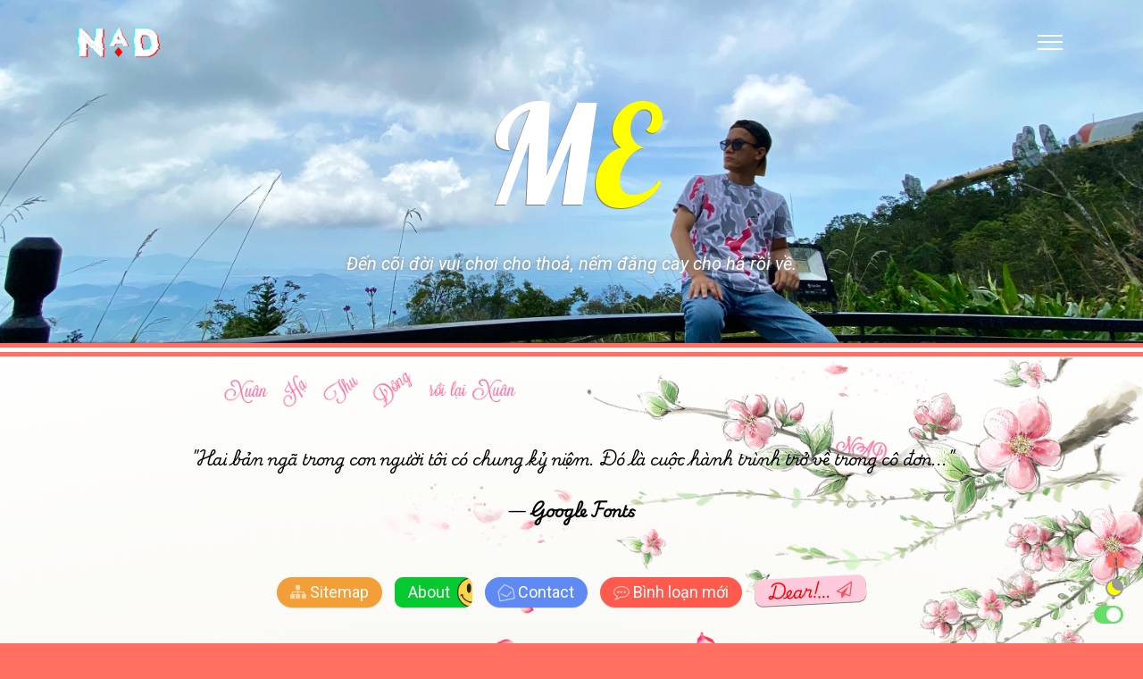

--- FILE ---
content_type: text/html; charset=UTF-8
request_url: https://www.nguyenanhduy.com/search/label/Me?updated-max=2012-01-30T00:06:00%2B07:00&max-results=10&start=20&by-date=false
body_size: 97720
content:
<!DOCTYPE html>
<html dir='ltr' lang='vi' xmlns='http://www.w3.org/1999/xhtml' xmlns:b='http://www.google.com/2005/gml/b' xmlns:data='http://www.google.com/2005/gml/data' xmlns:expr='http://www.google.com/2005/gml/expr'>
<head>
<meta content='f-3cxhb66t_00CA7X5wrHzkBW-Dpc5f3l7k8tjsW4-I' name='google-site-verification'/>
<meta content='npDdVMkMtRrGOC-SGDKCYc2xCS2Jl0uivPZvUB1heSk' name='google-site-verification'/>
<meta charset='UTF-8'/>
<meta content='vi,en' http-equiv='content-language'/>
<meta content='#ff7062' name='theme-color'/>
<meta content='R3dqcS9rdStCV1hSbW9yTHgyMmE1NnlKd0p6QVRwUmZwZDUwbEZaN25mZz01' name='dmca-site-verification'/>
<link href='https://blogger.googleusercontent.com/img/b/R29vZ2xl/AVvXsEhhsoEPkomplCv1D7unis6l1yKSzrXM77VIZPwSqYqKl7FeLi-fjn3dfjuOJRRJbwqcjOD3J3sb4q8Bp68lDH0ozT5-MBS0I-ZH0pfAyIwnjeeUWBE7wFyvvBkjfPpzG9Ly902TeI6GxSk/s192/art.jpg' rel='apple-touch-icon'/>
<link href='https://www.nguyenanhduy.com' hreflang='vi-vn' rel='alternate'/>
<!-- Theme Version 11 | 29/11/2018 -->
<meta content='width=device-width, initial-scale=1' name='viewport'/>
<title>Me | Nguyễn Anh Duy - Ngày hôm qua</title>
<meta content='text/html; charset=UTF-8' http-equiv='Content-Type'/>
<!-- Chrome, Firefox OS and Opera -->
<meta content='' name='theme-color'/>
<!-- Windows Phone -->
<meta content='' name='msapplication-navbutton-color'/>
<meta content='blogger' name='generator'/>
<link href='https://www.nguyenanhduy.com/favicon.ico' rel='icon' type='image/x-icon'/>
<link href='https://www.nguyenanhduy.com/search/label/Me?updated-max=2012-01-29T09:06:00-08:00&max-results=10&start=20&by-date=false' rel='canonical'/>
<link rel="alternate" type="application/atom+xml" title="Nguyễn Anh Duy - Ngày hôm qua - Atom" href="https://www.nguyenanhduy.com/feeds/posts/default" />
<link rel="alternate" type="application/rss+xml" title="Nguyễn Anh Duy - Ngày hôm qua - RSS" href="https://www.nguyenanhduy.com/feeds/posts/default?alt=rss" />
<link rel="service.post" type="application/atom+xml" title="Nguyễn Anh Duy - Ngày hôm qua - Atom" href="https://www.blogger.com/feeds/2003614778934520771/posts/default" />
<!--Can't find substitution for tag [blog.ieCssRetrofitLinks]-->
<meta content='Blogger • Manchester United Supporter Viet Nam • Giải trí, lưu trữ và chia sẻ' name='description'/>
<meta content='https://www.nguyenanhduy.com/search/label/Me?updated-max=2012-01-29T09:06:00-08:00&max-results=10&start=20&by-date=false' property='og:url'/>
<meta content='Nguyễn Anh Duy - Ngày hôm qua' property='og:title'/>
<meta content='Blogger • Manchester United Supporter Viet Nam • Giải trí, lưu trữ và chia sẻ' property='og:description'/>
<meta content='https://lh3.googleusercontent.com/blogger_img_proxy/AEn0k_u7nHQr8O3C8kTPkoTtynzU3Zn2WV2icpeh2F7wRjfffE5UyxEQF4_ldDYe3oksEKdOCRSkUQb76QNOiBT48OiOn8VO7OkuRmW4crBWSJScvTRidUI_fA=w1200-h630-p-k-no-nu' property='og:image'/>
<meta content='https://blogger.googleusercontent.com/img/b/R29vZ2xl/AVvXsEibDitOwQ5AFdkZ4BcweMijbLEa1nOUK5wFjKfyNbjSv40qNEb_8jjTE1-6acAN_iIDItRJFtolpcbE6V20VGm5W8H-ky2UbxVX9hceKStjOs_hJLW_818ndYS84hYErwJyxcpvxfaHaD7t/w1200-h630-p-k-no-nu/phao.jpg' property='og:image'/>
<meta content='https://blogger.googleusercontent.com/img/b/R29vZ2xl/AVvXsEg5yBXgSt3aiEBaXbPkBN_tVl67KiFe0z8Yc7VLK-l7dZBV2dp1NsBcpmY-UawSWA69KAizxRD5oiEmY1Mcy0u38-VD4S_gmhXRxxyL3IeL1g9_vSgevUNfeRu1t_TdUoy8zzv38eW6a1_J/w1200-h630-p-k-no-nu/mistletoe_banner.jpg' property='og:image'/>
<meta content='https://blogger.googleusercontent.com/img/b/R29vZ2xl/AVvXsEhU1eOXUOdsqsIGIEATwjaxLlMVDZl8v3Kh4NvaoVqZfyAoibQlFLbCdDTtKWQwMTNcHZtsMX7VQNHiwMvuoMtNci70NEhNHIeP0LOHb2W6EEdOT5q9Mv6sAYKogImuumuG4TlZ-gN_zRqo/w1200-h630-p-k-no-nu/Image282.jpg' property='og:image'/>
<meta content='https://blogger.googleusercontent.com/img/b/R29vZ2xl/AVvXsEieoX19B8pmDYGsaX5zPzYOAyJTdRUrStZej10y1MF3M-XHUYDu4LjxTzNOh2b0aAZhg6sPyyyxph7_SYjTZiAAgYgTxXDjfamiAQCLf4UYBuA8vt77zM_eHfXgpx7KeS2cDDfYY3G9WwpR4DLc6V90vKJKhEZ4iIrkzmxMihaF9PazLrRNq82QOvu3O2U/w1200-h630-p-k-no-nu/01.jpg' property='og:image'/>
<meta content='https://blogger.googleusercontent.com/img/b/R29vZ2xl/AVvXsEgp7HZVbMlK-aROdc36tmN0_VfEUtTTRoM6M0s216OBZmD9qeUqydSucadjQUlNVknvZNYqgwwFyeJEFK85R89uCmPG0kgNZtk1kejDDSqJnZ9J2TmNPzL9GrOcWa_P-t815lkINZclLcc0/w1200-h630-p-k-no-nu/wake+me+up+when+september+ends.jpg' property='og:image'/>
<meta content='https://blogger.googleusercontent.com/img/b/R29vZ2xl/AVvXsEjkz3NzHviam4BQ5RsMsigWyloWYOvTAgyggeusNYOC92DQGEflv3TIUnHsDmgGulqWQqrMaMgFOQdIpfRidK6fObhzyUnCuK2w1mK5PiuZgY6nCV-GIbFZPuUxsMlRKDhZpb5O5j86IIPc/w1200-h630-p-k-no-nu/Image(565).jpg' property='og:image'/>
<meta content='https://blogger.googleusercontent.com/img/b/R29vZ2xl/AVvXsEi_I4ElRtXGBYeCde-iqr69c7Nou0xQx5ePs9V1-NLylQECyta0hXlqrUTrEcs2BdmKjYAe34r8czhhUbpM5OatNrVPT1o6mQtlx_GnafiCqcE2PHM9KDtNGjl5VbIpk5Lmhho3L4suJ7mE/w1200-h630-p-k-no-nu/TT4.jpg' property='og:image'/>
<meta content='https://lh3.googleusercontent.com/blogger_img_proxy/AEn0k_sQyWAa1J5zyYFEOvwClXMz96a2czK4o_xz6d-FchNkBilYBwDARmPRsBPLLX3x-cFFfP91yDLWZAMJWq1HGm02SV_totSHXbu8U1vONE3o5tMWzkY_MNR9tqUgddJyT2RvORdWWNGPi3un9A=w1200-h630-p-k-no-nu' property='og:image'/>
<style>
/*!
 * Bootstrap Grid v4.1.1 (https://getbootstrap.com/)
 * Copyright 2011-2018 The Bootstrap Authors
 * Copyright 2011-2018 Twitter, Inc.
 * Licensed under MIT (https://github.com/twbs/bootstrap/blob/master/LICENSE)
 */@-ms-viewport{width:device-width}html{box-sizing:border-box;-ms-overflow-style:scrollbar;scrollbar-width:thin;scrollbar-color: #ff7062 #fff}*,::after,::before{box-sizing:inherit}.container{width:100%;padding-right:15px;padding-left:15px;margin-right:auto;margin-left:auto}@media (min-width:576px){.container{max-width:540px}}@media (min-width:768px){.container{max-width:720px}}@media (min-width:992px){.container{max-width:960px}}@media (min-width:1200px){.container{max-width:1140px}}.container-fluid{width:100%;padding-right:15px;padding-left:15px;margin-right:auto;margin-left:auto}.row{display:-ms-flexbox;display:flex;-ms-flex-wrap:wrap;flex-wrap:wrap;margin-right:-15px;margin-left:-15px}.no-gutters{margin-right:0;margin-left:0}.no-gutters>.col,.no-gutters>[class*=col-]{padding-right:0;padding-left:0}.col,.col-1,.col-10,.col-11,.col-12,.col-2,.col-3,.col-4,.col-5,.col-6,.col-7,.col-8,.col-9,.col-auto,.col-lg,.col-lg-1,.col-lg-10,.col-lg-11,.col-lg-12,.col-lg-2,.col-lg-3,.col-lg-4,.col-lg-5,.col-lg-6,.col-lg-7,.col-lg-8,.col-lg-9,.col-lg-auto,.col-md,.col-md-1,.col-md-10,.col-md-11,.col-md-12,.col-md-2,.col-md-3,.col-md-4,.col-md-5,.col-md-6,.col-md-7,.col-md-8,.col-md-9,.col-md-auto,.col-sm,.col-sm-1,.col-sm-10,.col-sm-11,.col-sm-12,.col-sm-2,.col-sm-3,.col-sm-4,.col-sm-5,.col-sm-6,.col-sm-7,.col-sm-8,.col-sm-9,.col-sm-auto,.col-xl,.col-xl-1,.col-xl-10,.col-xl-11,.col-xl-12,.col-xl-2,.col-xl-3,.col-xl-4,.col-xl-5,.col-xl-6,.col-xl-7,.col-xl-8,.col-xl-9,.col-xl-auto{position:relative;width:100%;min-height:1px;padding-right:15px;padding-left:15px}.col{-ms-flex-preferred-size:0;flex-basis:0;-ms-flex-positive:1;flex-grow:1;max-width:100%}.col-auto{-ms-flex:0 0 auto;flex:0 0 auto;width:auto;max-width:none}.col-1{-ms-flex:0 0 8.333333%;flex:0 0 8.333333%;max-width:8.333333%}.col-2{-ms-flex:0 0 16.666667%;flex:0 0 16.666667%;max-width:16.666667%}.col-3{-ms-flex:0 0 25%;flex:0 0 25%;max-width:25%}.col-4{-ms-flex:0 0 33.333333%;flex:0 0 33.333333%;max-width:33.333333%}.col-5{-ms-flex:0 0 41.666667%;flex:0 0 41.666667%;max-width:41.666667%}.col-6{-ms-flex:0 0 50%;flex:0 0 50%;max-width:50%}.col-7{-ms-flex:0 0 58.333333%;flex:0 0 58.333333%;max-width:58.333333%}.col-8{-ms-flex:0 0 66.666667%;flex:0 0 66.666667%;max-width:66.666667%}.col-9{-ms-flex:0 0 75%;flex:0 0 75%;max-width:75%}.col-10{-ms-flex:0 0 83.333333%;flex:0 0 83.333333%;max-width:83.333333%}.col-11{-ms-flex:0 0 91.666667%;flex:0 0 91.666667%;max-width:91.666667%}.col-12{-ms-flex:0 0 100%;flex:0 0 100%;max-width:100%}.order-first{-ms-flex-order:-1;order:-1}.order-last{-ms-flex-order:13;order:13}.order-0{-ms-flex-order:0;order:0}.order-1{-ms-flex-order:1;order:1}.order-2{-ms-flex-order:2;order:2}.order-3{-ms-flex-order:3;order:3}.order-4{-ms-flex-order:4;order:4}.order-5{-ms-flex-order:5;order:5}.order-6{-ms-flex-order:6;order:6}.order-7{-ms-flex-order:7;order:7}.order-8{-ms-flex-order:8;order:8}.order-9{-ms-flex-order:9;order:9}.order-10{-ms-flex-order:10;order:10}.order-11{-ms-flex-order:11;order:11}.order-12{-ms-flex-order:12;order:12}.offset-1{margin-left:8.333333%}.offset-2{margin-left:16.666667%}.offset-3{margin-left:25%}.offset-4{margin-left:33.333333%}.offset-5{margin-left:41.666667%}.offset-6{margin-left:50%}.offset-7{margin-left:58.333333%}.offset-8{margin-left:66.666667%}.offset-9{margin-left:75%}.offset-10{margin-left:83.333333%}.offset-11{margin-left:91.666667%}@media (min-width:576px){.col-sm{-ms-flex-preferred-size:0;flex-basis:0;-ms-flex-positive:1;flex-grow:1;max-width:100%}.col-sm-auto{-ms-flex:0 0 auto;flex:0 0 auto;width:auto;max-width:none}.col-sm-1{-ms-flex:0 0 8.333333%;flex:0 0 8.333333%;max-width:8.333333%}.col-sm-2{-ms-flex:0 0 16.666667%;flex:0 0 16.666667%;max-width:16.666667%}.col-sm-3{-ms-flex:0 0 25%;flex:0 0 25%;max-width:25%}.col-sm-4{-ms-flex:0 0 33.333333%;flex:0 0 33.333333%;max-width:33.333333%}.col-sm-5{-ms-flex:0 0 41.666667%;flex:0 0 41.666667%;max-width:41.666667%}.col-sm-6{-ms-flex:0 0 50%;flex:0 0 50%;max-width:50%}.col-sm-7{-ms-flex:0 0 58.333333%;flex:0 0 58.333333%;max-width:58.333333%}.col-sm-8{-ms-flex:0 0 66.666667%;flex:0 0 66.666667%;max-width:66.666667%}.col-sm-9{-ms-flex:0 0 75%;flex:0 0 75%;max-width:75%}.col-sm-10{-ms-flex:0 0 83.333333%;flex:0 0 83.333333%;max-width:83.333333%}.col-sm-11{-ms-flex:0 0 91.666667%;flex:0 0 91.666667%;max-width:91.666667%}.col-sm-12{-ms-flex:0 0 100%;flex:0 0 100%;max-width:100%}.order-sm-first{-ms-flex-order:-1;order:-1}.order-sm-last{-ms-flex-order:13;order:13}.order-sm-0{-ms-flex-order:0;order:0}.order-sm-1{-ms-flex-order:1;order:1}.order-sm-2{-ms-flex-order:2;order:2}.order-sm-3{-ms-flex-order:3;order:3}.order-sm-4{-ms-flex-order:4;order:4}.order-sm-5{-ms-flex-order:5;order:5}.order-sm-6{-ms-flex-order:6;order:6}.order-sm-7{-ms-flex-order:7;order:7}.order-sm-8{-ms-flex-order:8;order:8}.order-sm-9{-ms-flex-order:9;order:9}.order-sm-10{-ms-flex-order:10;order:10}.order-sm-11{-ms-flex-order:11;order:11}.order-sm-12{-ms-flex-order:12;order:12}.offset-sm-0{margin-left:0}.offset-sm-1{margin-left:8.333333%}.offset-sm-2{margin-left:16.666667%}.offset-sm-3{margin-left:25%}.offset-sm-4{margin-left:33.333333%}.offset-sm-5{margin-left:41.666667%}.offset-sm-6{margin-left:50%}.offset-sm-7{margin-left:58.333333%}.offset-sm-8{margin-left:66.666667%}.offset-sm-9{margin-left:75%}.offset-sm-10{margin-left:83.333333%}.offset-sm-11{margin-left:91.666667%}}@media (min-width:768px){.col-md{-ms-flex-preferred-size:0;flex-basis:0;-ms-flex-positive:1;flex-grow:1;max-width:100%}.col-md-auto{-ms-flex:0 0 auto;flex:0 0 auto;width:auto;max-width:none}.col-md-1{-ms-flex:0 0 8.333333%;flex:0 0 8.333333%;max-width:8.333333%}.col-md-2{-ms-flex:0 0 16.666667%;flex:0 0 16.666667%;max-width:16.666667%}.col-md-3{-ms-flex:0 0 25%;flex:0 0 25%;max-width:25%}.col-md-4{-ms-flex:0 0 33.333333%;flex:0 0 33.333333%;max-width:33.333333%}.col-md-5{-ms-flex:0 0 41.666667%;flex:0 0 41.666667%;max-width:41.666667%}.col-md-6{-ms-flex:0 0 50%;flex:0 0 50%;max-width:50%}.col-md-7{-ms-flex:0 0 58.333333%;flex:0 0 58.333333%;max-width:58.333333%}.col-md-8{-ms-flex:0 0 66.666667%;flex:0 0 66.666667%;max-width:66.666667%}.col-md-9{-ms-flex:0 0 75%;flex:0 0 75%;max-width:75%}.col-md-10{-ms-flex:0 0 83.333333%;flex:0 0 83.333333%;max-width:83.333333%}.col-md-11{-ms-flex:0 0 91.666667%;flex:0 0 91.666667%;max-width:91.666667%}.col-md-12{-ms-flex:0 0 100%;flex:0 0 100%;max-width:100%}.order-md-first{-ms-flex-order:-1;order:-1}.order-md-last{-ms-flex-order:13;order:13}.order-md-0{-ms-flex-order:0;order:0}.order-md-1{-ms-flex-order:1;order:1}.order-md-2{-ms-flex-order:2;order:2}.order-md-3{-ms-flex-order:3;order:3}.order-md-4{-ms-flex-order:4;order:4}.order-md-5{-ms-flex-order:5;order:5}.order-md-6{-ms-flex-order:6;order:6}.order-md-7{-ms-flex-order:7;order:7}.order-md-8{-ms-flex-order:8;order:8}.order-md-9{-ms-flex-order:9;order:9}.order-md-10{-ms-flex-order:10;order:10}.order-md-11{-ms-flex-order:11;order:11}.order-md-12{-ms-flex-order:12;order:12}.offset-md-0{margin-left:0}.offset-md-1{margin-left:8.333333%}.offset-md-2{margin-left:16.666667%}.offset-md-3{margin-left:25%}.offset-md-4{margin-left:33.333333%}.offset-md-5{margin-left:41.666667%}.offset-md-6{margin-left:50%}.offset-md-7{margin-left:58.333333%}.offset-md-8{margin-left:66.666667%}.offset-md-9{margin-left:75%}.offset-md-10{margin-left:83.333333%}.offset-md-11{margin-left:91.666667%}}@media (min-width:992px){.col-lg{-ms-flex-preferred-size:0;flex-basis:0;-ms-flex-positive:1;flex-grow:1;max-width:100%}.col-lg-auto{-ms-flex:0 0 auto;flex:0 0 auto;width:auto;max-width:none}.col-lg-1{-ms-flex:0 0 8.333333%;flex:0 0 8.333333%;max-width:8.333333%}.col-lg-2{-ms-flex:0 0 16.666667%;flex:0 0 16.666667%;max-width:16.666667%}.col-lg-3{-ms-flex:0 0 25%;flex:0 0 25%;max-width:25%}.col-lg-4{-ms-flex:0 0 33.333333%;flex:0 0 33.333333%;max-width:33.333333%}.col-lg-5{-ms-flex:0 0 41.666667%;flex:0 0 41.666667%;max-width:41.666667%}.col-lg-6{-ms-flex:0 0 50%;flex:0 0 50%;max-width:50%}.col-lg-7{-ms-flex:0 0 58.333333%;flex:0 0 58.333333%;max-width:58.333333%}.col-lg-8{-ms-flex:0 0 66.666667%;flex:0 0 66.666667%;max-width:66.666667%}.col-lg-9{-ms-flex:0 0 75%;flex:0 0 75%;max-width:75%}.col-lg-10{-ms-flex:0 0 83.333333%;flex:0 0 83.333333%;max-width:83.333333%}.col-lg-11{-ms-flex:0 0 91.666667%;flex:0 0 91.666667%;max-width:91.666667%}.col-lg-12{-ms-flex:0 0 100%;flex:0 0 100%;max-width:100%}.order-lg-first{-ms-flex-order:-1;order:-1}.order-lg-last{-ms-flex-order:13;order:13}.order-lg-0{-ms-flex-order:0;order:0}.order-lg-1{-ms-flex-order:1;order:1}.order-lg-2{-ms-flex-order:2;order:2}.order-lg-3{-ms-flex-order:3;order:3}.order-lg-4{-ms-flex-order:4;order:4}.order-lg-5{-ms-flex-order:5;order:5}.order-lg-6{-ms-flex-order:6;order:6}.order-lg-7{-ms-flex-order:7;order:7}.order-lg-8{-ms-flex-order:8;order:8}.order-lg-9{-ms-flex-order:9;order:9}.order-lg-10{-ms-flex-order:10;order:10}.order-lg-11{-ms-flex-order:11;order:11}.order-lg-12{-ms-flex-order:12;order:12}.offset-lg-0{margin-left:0}.offset-lg-1{margin-left:8.333333%}.offset-lg-2{margin-left:16.666667%}.offset-lg-3{margin-left:25%}.offset-lg-4{margin-left:33.333333%}.offset-lg-5{margin-left:41.666667%}.offset-lg-6{margin-left:50%}.offset-lg-7{margin-left:58.333333%}.offset-lg-8{margin-left:66.666667%}.offset-lg-9{margin-left:75%}.offset-lg-10{margin-left:83.333333%}.offset-lg-11{margin-left:91.666667%}}@media (min-width:1200px){.col-xl{-ms-flex-preferred-size:0;flex-basis:0;-ms-flex-positive:1;flex-grow:1;max-width:100%}.col-xl-auto{-ms-flex:0 0 auto;flex:0 0 auto;width:auto;max-width:none}.col-xl-1{-ms-flex:0 0 8.333333%;flex:0 0 8.333333%;max-width:8.333333%}.col-xl-2{-ms-flex:0 0 16.666667%;flex:0 0 16.666667%;max-width:16.666667%}.col-xl-3{-ms-flex:0 0 25%;flex:0 0 25%;max-width:25%}.col-xl-4{-ms-flex:0 0 33.333333%;flex:0 0 33.333333%;max-width:33.333333%}.col-xl-5{-ms-flex:0 0 41.666667%;flex:0 0 41.666667%;max-width:41.666667%}.col-xl-6{-ms-flex:0 0 50%;flex:0 0 50%;max-width:50%}.col-xl-7{-ms-flex:0 0 58.333333%;flex:0 0 58.333333%;max-width:58.333333%}.col-xl-8{-ms-flex:0 0 66.666667%;flex:0 0 66.666667%;max-width:66.666667%}.col-xl-9{-ms-flex:0 0 75%;flex:0 0 75%;max-width:75%}.col-xl-10{-ms-flex:0 0 83.333333%;flex:0 0 83.333333%;max-width:83.333333%}.col-xl-11{-ms-flex:0 0 91.666667%;flex:0 0 91.666667%;max-width:91.666667%}.col-xl-12{-ms-flex:0 0 100%;flex:0 0 100%;max-width:100%}.order-xl-first{-ms-flex-order:-1;order:-1}.order-xl-last{-ms-flex-order:13;order:13}.order-xl-0{-ms-flex-order:0;order:0}.order-xl-1{-ms-flex-order:1;order:1}.order-xl-2{-ms-flex-order:2;order:2}.order-xl-3{-ms-flex-order:3;order:3}.order-xl-4{-ms-flex-order:4;order:4}.order-xl-5{-ms-flex-order:5;order:5}.order-xl-6{-ms-flex-order:6;order:6}.order-xl-7{-ms-flex-order:7;order:7}.order-xl-8{-ms-flex-order:8;order:8}.order-xl-9{-ms-flex-order:9;order:9}.order-xl-10{-ms-flex-order:10;order:10}.order-xl-11{-ms-flex-order:11;order:11}.order-xl-12{-ms-flex-order:12;order:12}.offset-xl-0{margin-left:0}.offset-xl-1{margin-left:8.333333%}.offset-xl-2{margin-left:16.666667%}.offset-xl-3{margin-left:25%}.offset-xl-4{margin-left:33.333333%}.offset-xl-5{margin-left:41.666667%}.offset-xl-6{margin-left:50%}.offset-xl-7{margin-left:58.333333%}.offset-xl-8{margin-left:66.666667%}.offset-xl-9{margin-left:75%}.offset-xl-10{margin-left:83.333333%}.offset-xl-11{margin-left:91.666667%}}.d-none{display:none!important}.d-inline{display:inline!important}.d-inline-block{display:inline-block!important}.d-block{display:block!important}.d-table{display:table!important}.d-table-row{display:table-row!important}.d-table-cell{display:table-cell!important}.d-flex{display:-ms-flexbox!important;display:flex!important}.d-inline-flex{display:-ms-inline-flexbox!important;display:inline-flex!important}@media (min-width:576px){.d-sm-none{display:none!important}.d-sm-inline{display:inline!important}.d-sm-inline-block{display:inline-block!important}.d-sm-block{display:block!important}.d-sm-table{display:table!important}.d-sm-table-row{display:table-row!important}.d-sm-table-cell{display:table-cell!important}.d-sm-flex{display:-ms-flexbox!important;display:flex!important}.d-sm-inline-flex{display:-ms-inline-flexbox!important;display:inline-flex!important}}@media (min-width:768px){.d-md-none{display:none!important}.d-md-inline{display:inline!important}.d-md-inline-block{display:inline-block!important}.d-md-block{display:block!important}.d-md-table{display:table!important}.d-md-table-row{display:table-row!important}.d-md-table-cell{display:table-cell!important}.d-md-flex{display:-ms-flexbox!important;display:flex!important}.d-md-inline-flex{display:-ms-inline-flexbox!important;display:inline-flex!important}}@media (min-width:992px){.d-lg-none{display:none!important}.d-lg-inline{display:inline!important}.d-lg-inline-block{display:inline-block!important}.d-lg-block{display:block!important}.d-lg-table{display:table!important}.d-lg-table-row{display:table-row!important}.d-lg-table-cell{display:table-cell!important}.d-lg-flex{display:-ms-flexbox!important;display:flex!important}.d-lg-inline-flex{display:-ms-inline-flexbox!important;display:inline-flex!important}}@media (min-width:1200px){.d-xl-none{display:none!important}.d-xl-inline{display:inline!important}.d-xl-inline-block{display:inline-block!important}.d-xl-block{display:block!important}.d-xl-table{display:table!important}.d-xl-table-row{display:table-row!important}.d-xl-table-cell{display:table-cell!important}.d-xl-flex{display:-ms-flexbox!important;display:flex!important}.d-xl-inline-flex{display:-ms-inline-flexbox!important;display:inline-flex!important}}@media print{.d-print-none{display:none!important}.d-print-inline{display:inline!important}.d-print-inline-block{display:inline-block!important}.d-print-block{display:block!important}.d-print-table{display:table!important}.d-print-table-row{display:table-row!important}.d-print-table-cell{display:table-cell!important}.d-print-flex{display:-ms-flexbox!important;display:flex!important}.d-print-inline-flex{display:-ms-inline-flexbox!important;display:inline-flex!important}}.flex-row{-ms-flex-direction:row!important;flex-direction:row!important}.flex-column{-ms-flex-direction:column!important;flex-direction:column!important}.flex-row-reverse{-ms-flex-direction:row-reverse!important;flex-direction:row-reverse!important}.flex-column-reverse{-ms-flex-direction:column-reverse!important;flex-direction:column-reverse!important}.flex-wrap{-ms-flex-wrap:wrap!important;flex-wrap:wrap!important}.flex-nowrap{-ms-flex-wrap:nowrap!important;flex-wrap:nowrap!important}.flex-wrap-reverse{-ms-flex-wrap:wrap-reverse!important;flex-wrap:wrap-reverse!important}.flex-fill{-ms-flex:1 1 auto!important;flex:1 1 auto!important}.flex-grow-0{-ms-flex-positive:0!important;flex-grow:0!important}.flex-grow-1{-ms-flex-positive:1!important;flex-grow:1!important}.flex-shrink-0{-ms-flex-negative:0!important;flex-shrink:0!important}.flex-shrink-1{-ms-flex-negative:1!important;flex-shrink:1!important}.justify-content-start{-ms-flex-pack:start!important;justify-content:flex-start!important}.justify-content-end{-ms-flex-pack:end!important;justify-content:flex-end!important}.justify-content-center{-ms-flex-pack:center!important;justify-content:center!important}.justify-content-between{-ms-flex-pack:justify!important;justify-content:space-between!important}.justify-content-around{-ms-flex-pack:distribute!important;justify-content:space-around!important}.align-items-start{-ms-flex-align:start!important;align-items:flex-start!important}.align-items-end{-ms-flex-align:end!important;align-items:flex-end!important}.align-items-center{-ms-flex-align:center!important;align-items:center!important}.align-items-baseline{-ms-flex-align:baseline!important;align-items:baseline!important}.align-items-stretch{-ms-flex-align:stretch!important;align-items:stretch!important}.align-content-start{-ms-flex-line-pack:start!important;align-content:flex-start!important}.align-content-end{-ms-flex-line-pack:end!important;align-content:flex-end!important}.align-content-center{-ms-flex-line-pack:center!important;align-content:center!important}.align-content-between{-ms-flex-line-pack:justify!important;align-content:space-between!important}.align-content-around{-ms-flex-line-pack:distribute!important;align-content:space-around!important}.align-content-stretch{-ms-flex-line-pack:stretch!important;align-content:stretch!important}.align-self-auto{-ms-flex-item-align:auto!important;align-self:auto!important}.align-self-start{-ms-flex-item-align:start!important;align-self:flex-start!important}.align-self-end{-ms-flex-item-align:end!important;align-self:flex-end!important}.align-self-center{-ms-flex-item-align:center!important;align-self:center!important}.align-self-baseline{-ms-flex-item-align:baseline!important;align-self:baseline!important}.align-self-stretch{-ms-flex-item-align:stretch!important;align-self:stretch!important}@media (min-width:576px){.flex-sm-row{-ms-flex-direction:row!important;flex-direction:row!important}.flex-sm-column{-ms-flex-direction:column!important;flex-direction:column!important}.flex-sm-row-reverse{-ms-flex-direction:row-reverse!important;flex-direction:row-reverse!important}.flex-sm-column-reverse{-ms-flex-direction:column-reverse!important;flex-direction:column-reverse!important}.flex-sm-wrap{-ms-flex-wrap:wrap!important;flex-wrap:wrap!important}.flex-sm-nowrap{-ms-flex-wrap:nowrap!important;flex-wrap:nowrap!important}.flex-sm-wrap-reverse{-ms-flex-wrap:wrap-reverse!important;flex-wrap:wrap-reverse!important}.flex-sm-fill{-ms-flex:1 1 auto!important;flex:1 1 auto!important}.flex-sm-grow-0{-ms-flex-positive:0!important;flex-grow:0!important}.flex-sm-grow-1{-ms-flex-positive:1!important;flex-grow:1!important}.flex-sm-shrink-0{-ms-flex-negative:0!important;flex-shrink:0!important}.flex-sm-shrink-1{-ms-flex-negative:1!important;flex-shrink:1!important}.justify-content-sm-start{-ms-flex-pack:start!important;justify-content:flex-start!important}.justify-content-sm-end{-ms-flex-pack:end!important;justify-content:flex-end!important}.justify-content-sm-center{-ms-flex-pack:center!important;justify-content:center!important}.justify-content-sm-between{-ms-flex-pack:justify!important;justify-content:space-between!important}.justify-content-sm-around{-ms-flex-pack:distribute!important;justify-content:space-around!important}.align-items-sm-start{-ms-flex-align:start!important;align-items:flex-start!important}.align-items-sm-end{-ms-flex-align:end!important;align-items:flex-end!important}.align-items-sm-center{-ms-flex-align:center!important;align-items:center!important}.align-items-sm-baseline{-ms-flex-align:baseline!important;align-items:baseline!important}.align-items-sm-stretch{-ms-flex-align:stretch!important;align-items:stretch!important}.align-content-sm-start{-ms-flex-line-pack:start!important;align-content:flex-start!important}.align-content-sm-end{-ms-flex-line-pack:end!important;align-content:flex-end!important}.align-content-sm-center{-ms-flex-line-pack:center!important;align-content:center!important}.align-content-sm-between{-ms-flex-line-pack:justify!important;align-content:space-between!important}.align-content-sm-around{-ms-flex-line-pack:distribute!important;align-content:space-around!important}.align-content-sm-stretch{-ms-flex-line-pack:stretch!important;align-content:stretch!important}.align-self-sm-auto{-ms-flex-item-align:auto!important;align-self:auto!important}.align-self-sm-start{-ms-flex-item-align:start!important;align-self:flex-start!important}.align-self-sm-end{-ms-flex-item-align:end!important;align-self:flex-end!important}.align-self-sm-center{-ms-flex-item-align:center!important;align-self:center!important}.align-self-sm-baseline{-ms-flex-item-align:baseline!important;align-self:baseline!important}.align-self-sm-stretch{-ms-flex-item-align:stretch!important;align-self:stretch!important}}@media (min-width:768px){.flex-md-row{-ms-flex-direction:row!important;flex-direction:row!important}.flex-md-column{-ms-flex-direction:column!important;flex-direction:column!important}.flex-md-row-reverse{-ms-flex-direction:row-reverse!important;flex-direction:row-reverse!important}.flex-md-column-reverse{-ms-flex-direction:column-reverse!important;flex-direction:column-reverse!important}.flex-md-wrap{-ms-flex-wrap:wrap!important;flex-wrap:wrap!important}.flex-md-nowrap{-ms-flex-wrap:nowrap!important;flex-wrap:nowrap!important}.flex-md-wrap-reverse{-ms-flex-wrap:wrap-reverse!important;flex-wrap:wrap-reverse!important}.flex-md-fill{-ms-flex:1 1 auto!important;flex:1 1 auto!important}.flex-md-grow-0{-ms-flex-positive:0!important;flex-grow:0!important}.flex-md-grow-1{-ms-flex-positive:1!important;flex-grow:1!important}.flex-md-shrink-0{-ms-flex-negative:0!important;flex-shrink:0!important}.flex-md-shrink-1{-ms-flex-negative:1!important;flex-shrink:1!important}.justify-content-md-start{-ms-flex-pack:start!important;justify-content:flex-start!important}.justify-content-md-end{-ms-flex-pack:end!important;justify-content:flex-end!important}.justify-content-md-center{-ms-flex-pack:center!important;justify-content:center!important}.justify-content-md-between{-ms-flex-pack:justify!important;justify-content:space-between!important}.justify-content-md-around{-ms-flex-pack:distribute!important;justify-content:space-around!important}.align-items-md-start{-ms-flex-align:start!important;align-items:flex-start!important}.align-items-md-end{-ms-flex-align:end!important;align-items:flex-end!important}.align-items-md-center{-ms-flex-align:center!important;align-items:center!important}.align-items-md-baseline{-ms-flex-align:baseline!important;align-items:baseline!important}.align-items-md-stretch{-ms-flex-align:stretch!important;align-items:stretch!important}.align-content-md-start{-ms-flex-line-pack:start!important;align-content:flex-start!important}.align-content-md-end{-ms-flex-line-pack:end!important;align-content:flex-end!important}.align-content-md-center{-ms-flex-line-pack:center!important;align-content:center!important}.align-content-md-between{-ms-flex-line-pack:justify!important;align-content:space-between!important}.align-content-md-around{-ms-flex-line-pack:distribute!important;align-content:space-around!important}.align-content-md-stretch{-ms-flex-line-pack:stretch!important;align-content:stretch!important}.align-self-md-auto{-ms-flex-item-align:auto!important;align-self:auto!important}.align-self-md-start{-ms-flex-item-align:start!important;align-self:flex-start!important}.align-self-md-end{-ms-flex-item-align:end!important;align-self:flex-end!important}.align-self-md-center{-ms-flex-item-align:center!important;align-self:center!important}.align-self-md-baseline{-ms-flex-item-align:baseline!important;align-self:baseline!important}.align-self-md-stretch{-ms-flex-item-align:stretch!important;align-self:stretch!important}}@media (min-width:992px){.flex-lg-row{-ms-flex-direction:row!important;flex-direction:row!important}.flex-lg-column{-ms-flex-direction:column!important;flex-direction:column!important}.flex-lg-row-reverse{-ms-flex-direction:row-reverse!important;flex-direction:row-reverse!important}.flex-lg-column-reverse{-ms-flex-direction:column-reverse!important;flex-direction:column-reverse!important}.flex-lg-wrap{-ms-flex-wrap:wrap!important;flex-wrap:wrap!important}.flex-lg-nowrap{-ms-flex-wrap:nowrap!important;flex-wrap:nowrap!important}.flex-lg-wrap-reverse{-ms-flex-wrap:wrap-reverse!important;flex-wrap:wrap-reverse!important}.flex-lg-fill{-ms-flex:1 1 auto!important;flex:1 1 auto!important}.flex-lg-grow-0{-ms-flex-positive:0!important;flex-grow:0!important}.flex-lg-grow-1{-ms-flex-positive:1!important;flex-grow:1!important}.flex-lg-shrink-0{-ms-flex-negative:0!important;flex-shrink:0!important}.flex-lg-shrink-1{-ms-flex-negative:1!important;flex-shrink:1!important}.justify-content-lg-start{-ms-flex-pack:start!important;justify-content:flex-start!important}.justify-content-lg-end{-ms-flex-pack:end!important;justify-content:flex-end!important}.justify-content-lg-center{-ms-flex-pack:center!important;justify-content:center!important}.justify-content-lg-between{-ms-flex-pack:justify!important;justify-content:space-between!important}.justify-content-lg-around{-ms-flex-pack:distribute!important;justify-content:space-around!important}.align-items-lg-start{-ms-flex-align:start!important;align-items:flex-start!important}.align-items-lg-end{-ms-flex-align:end!important;align-items:flex-end!important}.align-items-lg-center{-ms-flex-align:center!important;align-items:center!important}.align-items-lg-baseline{-ms-flex-align:baseline!important;align-items:baseline!important}.align-items-lg-stretch{-ms-flex-align:stretch!important;align-items:stretch!important}.align-content-lg-start{-ms-flex-line-pack:start!important;align-content:flex-start!important}.align-content-lg-end{-ms-flex-line-pack:end!important;align-content:flex-end!important}.align-content-lg-center{-ms-flex-line-pack:center!important;align-content:center!important}.align-content-lg-between{-ms-flex-line-pack:justify!important;align-content:space-between!important}.align-content-lg-around{-ms-flex-line-pack:distribute!important;align-content:space-around!important}.align-content-lg-stretch{-ms-flex-line-pack:stretch!important;align-content:stretch!important}.align-self-lg-auto{-ms-flex-item-align:auto!important;align-self:auto!important}.align-self-lg-start{-ms-flex-item-align:start!important;align-self:flex-start!important}.align-self-lg-end{-ms-flex-item-align:end!important;align-self:flex-end!important}.align-self-lg-center{-ms-flex-item-align:center!important;align-self:center!important}.align-self-lg-baseline{-ms-flex-item-align:baseline!important;align-self:baseline!important}.align-self-lg-stretch{-ms-flex-item-align:stretch!important;align-self:stretch!important}}@media (min-width:1200px){.flex-xl-row{-ms-flex-direction:row!important;flex-direction:row!important}.flex-xl-column{-ms-flex-direction:column!important;flex-direction:column!important}.flex-xl-row-reverse{-ms-flex-direction:row-reverse!important;flex-direction:row-reverse!important}.flex-xl-column-reverse{-ms-flex-direction:column-reverse!important;flex-direction:column-reverse!important}.flex-xl-wrap{-ms-flex-wrap:wrap!important;flex-wrap:wrap!important}.flex-xl-nowrap{-ms-flex-wrap:nowrap!important;flex-wrap:nowrap!important}.flex-xl-wrap-reverse{-ms-flex-wrap:wrap-reverse!important;flex-wrap:wrap-reverse!important}.flex-xl-fill{-ms-flex:1 1 auto!important;flex:1 1 auto!important}.flex-xl-grow-0{-ms-flex-positive:0!important;flex-grow:0!important}.flex-xl-grow-1{-ms-flex-positive:1!important;flex-grow:1!important}.flex-xl-shrink-0{-ms-flex-negative:0!important;flex-shrink:0!important}.flex-xl-shrink-1{-ms-flex-negative:1!important;flex-shrink:1!important}.justify-content-xl-start{-ms-flex-pack:start!important;justify-content:flex-start!important}.justify-content-xl-end{-ms-flex-pack:end!important;justify-content:flex-end!important}.justify-content-xl-center{-ms-flex-pack:center!important;justify-content:center!important}.justify-content-xl-between{-ms-flex-pack:justify!important;justify-content:space-between!important}.justify-content-xl-around{-ms-flex-pack:distribute!important;justify-content:space-around!important}.align-items-xl-start{-ms-flex-align:start!important;align-items:flex-start!important}.align-items-xl-end{-ms-flex-align:end!important;align-items:flex-end!important}.align-items-xl-center{-ms-flex-align:center!important;align-items:center!important}.align-items-xl-baseline{-ms-flex-align:baseline!important;align-items:baseline!important}.align-items-xl-stretch{-ms-flex-align:stretch!important;align-items:stretch!important}.align-content-xl-start{-ms-flex-line-pack:start!important;align-content:flex-start!important}.align-content-xl-end{-ms-flex-line-pack:end!important;align-content:flex-end!important}.align-content-xl-center{-ms-flex-line-pack:center!important;align-content:center!important}.align-content-xl-between{-ms-flex-line-pack:justify!important;align-content:space-between!important}.align-content-xl-around{-ms-flex-line-pack:distribute!important;align-content:space-around!important}.align-content-xl-stretch{-ms-flex-line-pack:stretch!important;align-content:stretch!important}.align-self-xl-auto{-ms-flex-item-align:auto!important;align-self:auto!important}.align-self-xl-start{-ms-flex-item-align:start!important;align-self:flex-start!important}.align-self-xl-end{-ms-flex-item-align:end!important;align-self:flex-end!important}.align-self-xl-center{-ms-flex-item-align:center!important;align-self:center!important}.align-self-xl-baseline{-ms-flex-item-align:baseline!important;align-self:baseline!important}.align-self-xl-stretch{-ms-flex-item-align:stretch!important;align-self:stretch!important}html, body {overscroll-behavior:none;background:#ff7062}}
/*# sourceMappingURL=bootstrap-grid.min.css.map */
</style>
<style id='page-skin-1' type='text/css'><!--
/*! normalize.css v8.0.0 | MIT License | github.com/necolas/normalize.css */html{line-height:1.15;-webkit-text-size-adjust:100%}body{margin:0}h1{font-size:2em;margin:.67em 0}hr{box-sizing:content-box;height:0;overflow:visible}pre{font-family:monospace,monospace;font-size:1em}a{background-color:transparent}abbr[title]{border-bottom:none;text-decoration:underline;text-decoration:underline dotted}b,strong{font-weight:bolder}code,kbd,samp{font-family:monospace,monospace;font-size:1em}small{font-size:80%}sub,sup{font-size:75%;line-height:0;position:relative;vertical-align:baseline}sub{bottom:-.25em}sup{top:-.5em}img{border-style:none}button,input,optgroup,select,textarea{font-family:inherit;font-size:100%;line-height:1.15;margin:0}button,input{overflow:visible}button,select{text-transform:none}[type=button],[type=reset],[type=submit],button{-webkit-appearance:button}[type=button]::-moz-focus-inner,[type=reset]::-moz-focus-inner,[type=submit]::-moz-focus-inner,button::-moz-focus-inner{border-style:none;padding:0}[type=button]:-moz-focusring,[type=reset]:-moz-focusring,[type=submit]:-moz-focusring,button:-moz-focusring{outline:1px dotted ButtonText}fieldset{padding:.35em .75em .625em}legend{box-sizing:border-box;color:inherit;display:table;max-width:100%;padding:0;white-space:normal}progress{vertical-align:baseline}textarea{overflow:auto}[type=checkbox],[type=radio]{box-sizing:border-box;padding:0}[type=number]::-webkit-inner-spin-button,[type=number]::-webkit-outer-spin-button{height:auto}[type=search]{-webkit-appearance:textfield;outline-offset:-2px}[type=search]::-webkit-search-decoration{-webkit-appearance:none}::-webkit-file-upload-button{-webkit-appearance:button;font:inherit}details{display:block}summary{display:list-item}template{display:none}[hidden]{display:none}.all,body,html{width:100%;height:100%}.article,body{font:normal normal 18px Roboto;color:#313131;font-size:18px;line-height:1.7;margin:auto;overflow-anchor:none}img{max-width:100%}h1,h2,h3,h4,h5,h6{font:normal normal 18px Roboto;font-weight:700;color:#000000;line-height:1.4}.footer__typo{color:#313131}.footer__typo h1,.footer__typo h2,.footer__typo h3,.footer__typo h4,.footer__typo h5,.footer__typo h6{color:#ff7062}.slidingSidebar__typo{color:#ffffff}.slidingSidebar__typo h1,.slidingSidebar__typo h2,.slidingSidebar__typo h3,.slidingSidebar__typo h4,.slidingSidebar__typo h5,.slidingSidebar__typo h6{color:#ffff00;text-shadow:none}.h1,h1{font-size:68px;margin-top:23px;margin-bottom:46px}.h2,h2{font-size:28px;margin-top:23px;margin-bottom:23px}.h3,h3{font-size:28px;margin-top:0px;margin-bottom:0}.h4,h4{font-size:18px;margin-top:23px;margin-bottom:0}.h5,h5{font-size:18px;margin-top:23px;margin-bottom:0}.h6,h6{font-size:18px;margin-top:23px;margin-bottom:0}ol,ul{padding-start:30px;-webkit-padding-start:30px;-moz-padding-start:30px}ol,p,pre,table,ul{margin-top:0;margin-bottom:23px}ol ol,ol ul,ul ol,ul ul{margin-top:0;margin-bottom:0}blockquote{position:relative;font-style:italic;text-align:justify} blockquote:before{color:#ff7062;position:absolute;line-height:1;font-size:25px;z-index:0; transition:.2s ease-in;font-family:FontAwesome;left:-40px;top:-10px;font-style:normal;padding:7px;content:"\f10d";border:1px solid #ddd} blockquote:after{content:"\f10e";border:1px solid #ddd;position:absolute;font-size:25px;color:#ff7062;z-index:0; font-family:FontAwesome;line-height:1;bottom:-10px;right:-40px;font-style:normal;transition:.2s ease-in;padding:7px;}.hr,hr{border:1px solid;margin:-1px 0}sub,sup{line-height:0;position:relative;vertical-align:baseline}sup{top:-.5em}sub{bottom:-.25em}a{color:#0000ff;text-decoration:none;transition:all .3s ease;-webkit-transition:all .3s ease;-moz-transition:all .3s ease;-o-transition:all .3s ease}a:hover{color:#ff00ff}a:focus{outline:0}.footer a{color:#313131}.footer a:hover{color:#ff7062}.slidingSidebar a{color:#ffffff}.slidingSidebar a:hover{color:#ffff00}.rmListStyle{list-style:none;padding:0;margin:0}.listSpacing>li{padding-bottom:20px;line-height:1}.listSpacing>li:last-child{padding-bottom:0}.icon{width:17px;height:17px;display:inline-block;vertical-align:middle;margin-right:5px}.overlay{position:absolute;z-index:1000;top:0;right:0;bottom:0;left:0;background-color:#000;opacity:0;visibility:hidden;transition:all .3s ease;-webkit-transition:all .3s ease;-moz-transition:all .3s ease;-o-transition:all .3s ease}.title{font-weight:700;text-transform:uppercase;letter-spacing:1px}.boxShadow{border-radius:44px;-webkit-box-shadow:0 3px 3px 2px rgba(0,0,0,.07);-moz-box-shadow:0 3px 3px 2px rgba(0,0,0,.07);box-shadow:0 3px 3px 2px rgba(0,0,0,.07)}.transition{transition:all .3s ease;-webkit-transition:all .3s ease;-moz-transition:all .3s ease;-o-transition:all .3s ease}.hide{display:none}.all{position:relative;z-index:1000}.body__overlay{position:absolute;z-index:100000;top:0;right:0;left:0;background-color:#000;opacity:0;visibility:hidden;display:none}.sidebarOpened .body__overlay{opacity:0;visibility:visible;display:block}.body__overlay.body__overlay_show{opacity:.4}.BG{z-index:1;position:absolute;top:0;left:0;right:0;bottom:0;background-size:cover;background-position:center center}.sidebarOpened.navFixedToTop .floatingNav{position:static}.centerHV{position:absolute;z-index:1000;top:50%;left:50%;transform:translate(-50%,-50%)}.vAligMiddle{display:inline-block;vertical-align:middle}input,textarea{outline:0}.txtField,input[type=text],textarea{font-size:inherit;padding:15px 25px;border-radius:1000px;border:2px solid #cccccc;color:rgba(49, 49, 49, 1);background-color:rgba(0, 0, 0, 0);transition:all .3s ease;-webkit-transition:all .3s ease;-moz-transition:all .3s ease;-o-transition:all .3s ease}.txtField:focus,input[type=text]:focus textarea:focus{border-color:#999999}textarea{border-radius:35px!important}.btn,button,input[type=button],input[type=submit]{font-size:inherit;border:0;display:inline-block;text-align:center;padding:15px 25px;border-radius:1000px;background-color:#007aff;color:#FFFFFF;cursor:pointer;transition:all .3s ease;-webkit-transition:all .3s ease;-moz-transition:all .3s ease;-o-transition:all .3s ease}.footer .txtField,.footer input[type=text],.footer textarea{border:2px solid #cccccc;color:#707379;background-color:rgba(0, 0, 0, 0)}.footer .txtField:focus,.footer input[type=text]:focus .footer textarea:focus{border-color:#313131}.footer .btn,.footer button,.footer input[type=button],.footer input[type=submit]{background-color:#999999;color:rgba(255, 255, 255, 1)}.slidingSidebar .txtField,.slidingSidebar input[type=text],.slidingSidebar textarea{border:2px solid rgba(27, 28, 29, 1);color:#ffffff;background-color:rgba(0, 0, 0, 0.0)}.slidingSidebar .txtField:focus,.slidingSidebar input[type=text]:focus .slidingSidebar textarea:focus{border-color:#ffffff}.slidingSidebar .btn,.slidingSidebar button,.slidingSidebar input[type=button],.slidingSidebar input[type=submit]{background-color:#ff7062;color:rgba(255, 255, 255, 1)}.borderBottom{position:relative;z-index:100}.borderBottom:after{position:absolute;bottom:0;left:0;right:0;z-index:100;content:"";display:block;width:100%;height:1px;background-color:#ff7062;opacity:.4}.footer .borderBottom:after{background-color:#1b1c1d}.data{color:#999999;font-size:14px;letter-spacing:1px;line-height:1}.data .icon{fill:#999999;width:14px;height:14px}.footer .data{color:#0000ff}.footer .data .icon{fill:#0000ff}.slidingSidebar .data{color:#ffff00}.slidingSidebar .data .icon{fill:#ffff00}.mainTop .data{color:#dddddd}.mainTop .data .icon{fill:#dddddd}.footerTop{background: url(https://blogger.googleusercontent.com/img/b/R29vZ2xl/AVvXsEjQaUCqPRzNi7lbWxblAIGCJ-rrPQ01NaCBRBZOAcYGKJBdBD2bGqg9iQbw51gGG5v2UNTw1WDxERZgW26hwRUzY1i2RJonMWNRHGtfhx0dwDlyYrv-2T1A7hKLenUAPiXM91SAc48qrtErhIxMOS-zdXmgUPNyvKcbhdvEg0IrzS5cQAIjIo4oh8ZJFwe1/s0/background-bottom.webp) no-repeat bottom center, linear-gradient(to bottom, #ddeff3, #f1efe2 55%);background-size:1280px;padding:100px 0 100px 0;box-shadow:inset 0 3px 3px -3px grey, 0 3px 3px -3px grey;border-radius:0 0 55px 55px;position:relative;z-index:2000;margin-bottom:-50px}@media screen and (max-width: 767px) {.copyrights{font-size:0.9em !important}.dark.navFixedToTop .navbar {animation:gradient 30s ease infinite !important}.aPost__snippet{display:none !important}.intro__captionP{font-size:18px !important}.intro__captionHeader{font-size:45px !important;margin:20px 0 25px 0 !important}.intro__imgCon{width:80px !important;height:80px !important}.footerTop{background-size:699px !important}}.footerBottom{background-color:#ffffff;padding:75px 0}.footerCol:first-child{padding-right:25px}.footerCol:nth-child(2){padding-left:25px;padding-right:15px}.footerCol:last-child{padding-left:15px;padding-top:30px}.socialIcons__item{display:inline-block}.socialIcons{text-align:center}.socialIcons__icon{fill:#313131;width:20px;height:20px}.socialIcons__item:last-child .socialIcons__icon{margin-right:0}.copyrights{text-align:center;font-family:Playwrite BE VLG;font-size:0.95em;padding: 0 5px 0 5px}.footerBottom .widget{margin-bottom:24px}.all,body,html{width:100%;height:100%}.article,body{font:normal normal 18px Roboto;color:#313131;font-size:18px;line-height:1.7;margin:auto}img{max-width:100%}h1,h2,h3,h4,h5,h6{font:normal normal 18px Roboto;font-weight:700;color:#000000;line-height:1.4}.footer__typo{color:#313131}.footer__typo h1,.footer__typo h2,.footer__typo h3,.footer__typo h4,.footer__typo h5,.footer__typo h6{color:#ff7062}.slidingSidebar__typo{color:#ffffff}.slidingSidebar__typo h1,.slidingSidebar__typo h2,.slidingSidebar__typo h3,.slidingSidebar__typo h4,.slidingSidebar__typo h5,.slidingSidebar__typo h6{color:#ffff00;text-shadow:none}.h1,h1{font-size:68px;margin-top:23px;margin-bottom:46px}.h2,h2{font-size:28px;margin-top:23px;margin-bottom:23px}.h3,h3{font-size:28px;margin-top:0px;margin-bottom:0}.h4,h4{font-size:18px;margin-top:23px;margin-bottom:0}.h5,h5{font-size:18px;margin-top:23px;margin-bottom:0}.h6,h6{font-size:18px;margin-top:23px;margin-bottom:0}ol,ul{padding-start:30px;-webkit-padding-start:30px;-moz-padding-start:30px}ol,p,pre,table,ul{margin-top:0;margin-bottom:23px}ol ol,ol ul,ul ol,ul ul{margin-top:0;margin-bottom:0}blockquote{position:relative;font-style:italic;text-align:justify} blockquote:before{color:#ff7062;position:absolute;line-height:1;font-size:25px;z-index:0; transition:.2s ease-in;font-family:FontAwesome;left:-40px;top:-10px;font-style:normal;padding:7px;content:"\f10d";border:1px solid #ddd} blockquote:after{content:"\f10e";border:1px solid #ddd;position:absolute;font-size:25px;color:#ff7062;z-index:0; font-family:FontAwesome;line-height:1;bottom:-10px;right:-40px;font-style:normal;transition:.2s ease-in;padding:7px;}.hr,hr{border:1px solid;margin:-1px 0}sub,sup{line-height:0;position:relative;vertical-align:baseline}sup{top:-.5em}sub{bottom:-.25em}a{color:#0000ff;text-decoration:none;transition:all .3s ease;-webkit-transition:all .3s ease;-moz-transition:all .3s ease;-o-transition:all .3s ease}a:hover{color:#ff00ff}a:focus{outline:0}.footer a{color:#313131}.footer a:hover{color:#ff7062}.slidingSidebar a{color:#ffffff}.slidingSidebar a:hover{color:#ffff00}.rmListStyle{list-style:none;padding:0;margin:0}.listSpacing>li{padding-bottom:20px;line-height:1}.listSpacing>li:last-child{padding-bottom:0}.icon{width:17px;height:17px;display:inline-block;vertical-align:middle;margin-right:5px}.overlay{position:absolute;z-index:1000;top:0;right:0;bottom:0;left:0;background-color:#000;opacity:0;visibility:hidden;transition:all .3s ease;-webkit-transition:all .3s ease;-moz-transition:all .3s ease;-o-transition:all .3s ease}.title{font-weight:700;text-transform:uppercase;letter-spacing:1px}.boxShadow{border-radius:44px;-webkit-box-shadow:0 3px 3px 2px rgba(0,0,0,.07);-moz-box-shadow:0 3px 3px 2px rgba(0,0,0,.07);box-shadow:0 3px 3px 2px rgba(0,0,0,.07)}.transition{transition:all .3s ease;-webkit-transition:all .3s ease;-moz-transition:all .3s ease;-o-transition:all .3s ease}.hide{display:none}.all{position:relative;z-index:1000}.body__overlay{position:absolute;z-index:100000;top:0;right:0;left:0;background-color:#000;opacity:0;visibility:hidden;display:none}.sidebarOpened .body__overlay{opacity:0;visibility:visible;display:block}.body__overlay.body__overlay_show{opacity:.4}.BG{z-index:1;position:absolute;top:0;left:0;right:0;bottom:0;background-size:cover;background-position:center center}.sidebarOpened.navFixedToTop .floatingNav{position:static}.centerHV{position:fixed;z-index:1000;top:50%;left:50%;transform:translate(-50%,-50%)}.vAligMiddle{display:inline-block;vertical-align:middle}input,textarea{outline:0}.txtField,input[type=text],textarea{font-size:inherit;padding:15px 25px;border-radius:1000px;border:2px solid #cccccc;color:rgba(49, 49, 49, 1);background-color:rgba(0, 0, 0, 0);transition:all .3s ease;-webkit-transition:all .3s ease;-moz-transition:all .3s ease;-o-transition:all .3s ease}.txtField:focus,input[type=text]:focus textarea:focus{border-color:#999999}textarea{border-radius:35px!important}.btn,button,input[type=button],input[type=submit]{font-size:inherit;border:0;display:inline-block;text-align:center;padding:15px 25px;border-radius:1000px;background-color:#007aff;color:#FFFFFF;cursor:pointer;transition:all .3s ease;-webkit-transition:all .3s ease;-moz-transition:all .3s ease;-o-transition:all .3s ease}.footer .txtField,.footer input[type=text],.footer textarea{border:2px solid #cccccc;color:#707379;background-color:rgba(0, 0, 0, 0)}.footer .txtField:focus,.footer input[type=text]:focus .footer textarea:focus{border-color:#313131}.footer .btn,.footer button,.footer input[type=button],.footer input[type=submit]{background-color:#999999;color:rgba(255, 255, 255, 1)}.slidingSidebar .txtField,.slidingSidebar input[type=text],.slidingSidebar textarea{border:2px solid rgba(27, 28, 29, 1);color:#ffffff;background-color:rgba(0, 0, 0, 0.0)}.slidingSidebar .txtField:focus,.slidingSidebar input[type=text]:focus .slidingSidebar textarea:focus{border-color:#ffffff}.slidingSidebar .btn,.slidingSidebar button,.slidingSidebar input[type=button],.slidingSidebar input[type=submit]{background-color:#ff7062;color:rgba(255, 255, 255, 1)}.borderBottom{position:relative;z-index:100}.borderBottom:after{position:absolute;bottom:0;left:0;right:0;z-index:100;content:"";display:block;width:100%;height:1px;background-color:grey;opacity:.4}.footer .borderBottom:after{background-color:#1b1c1d}.data{color:#999999;font-size:14px;letter-spacing:1px;line-height:1}.data .icon{fill:#999999;width:14px;height:14px}.footer .data{color:#0000ff}.footer .data .icon{fill:#0000ff}.slidingSidebar .data{color:#ffff00}.slidingSidebar .data .icon{fill:#ffff00}.mainTop .data{color:#dddddd}.mainTop .data .icon{fill:#dddddd}.mainTop{position:relative;background: url(https://blogger.googleusercontent.com/img/b/R29vZ2xl/AVvXsEh2PUCtMBkbXtoMGMqmVrGQuqG8CUp9t-OH5si1NHEz1iGt-IXapYd5YtxMHrdd6imddQolQP7O6Rb4fQtmxDFCjxY9bEgvaZCegsYG-KS3mXJ7xhBlP9-AQJ2VDUemrhITxsJY_Nlr8RY/s0-rw/30937652325_274fa81a80_h.webp) no-repeat left center, radial-gradient(circle, #ff7062, #333);background-size: cover}.dark .mainTop{position:relative;background: url(https://live.staticflickr.com/8664/15277312303_f97aa2c5de_o.jpg) no-repeat center center, radial-gradient(circle, #ff7062, #333);background-size: cover}.home .mainTop{background-image: url("data:image/svg+xml,%3Csvg xmlns='http://www.w3.org/2000/svg' viewBox='0 0 100 1000'%3E%3Crect fill='%23333333' width='100' height='1000'/%3E%3Cg fill-opacity='1'%3E%3Ccircle fill='%23333333' cx='50' cy='0' r='50'/%3E%3Cg fill='%233d3635' %3E%3Ccircle cx='0' cy='50' r='50'/%3E%3Ccircle cx='100' cy='50' r='50'/%3E%3C/g%3E%3Ccircle fill='%23473a38' cx='50' cy='100' r='50'/%3E%3Cg fill='%23513d3a' %3E%3Ccircle cx='0' cy='150' r='50'/%3E%3Ccircle cx='100' cy='150' r='50'/%3E%3C/g%3E%3Ccircle fill='%235a403c' cx='50' cy='200' r='50'/%3E%3Cg fill='%2364433e' %3E%3Ccircle cx='0' cy='250' r='50'/%3E%3Ccircle cx='100' cy='250' r='50'/%3E%3C/g%3E%3Ccircle fill='%236e4741' cx='50' cy='300' r='50'/%3E%3Cg fill='%23784a43' %3E%3Ccircle cx='0' cy='350' r='50'/%3E%3Ccircle cx='100' cy='350' r='50'/%3E%3C/g%3E%3Ccircle fill='%23824d45' cx='50' cy='400' r='50'/%3E%3Cg fill='%238c5048' %3E%3Ccircle cx='0' cy='450' r='50'/%3E%3Ccircle cx='100' cy='450' r='50'/%3E%3C/g%3E%3Ccircle fill='%2396534a' cx='50' cy='500' r='50'/%3E%3Cg fill='%23a0564c' %3E%3Ccircle cx='0' cy='550' r='50'/%3E%3Ccircle cx='100' cy='550' r='50'/%3E%3C/g%3E%3Ccircle fill='%23aa594f' cx='50' cy='600' r='50'/%3E%3Cg fill='%23b55c51' %3E%3Ccircle cx='0' cy='650' r='50'/%3E%3Ccircle cx='100' cy='650' r='50'/%3E%3C/g%3E%3Ccircle fill='%23bf5f54' cx='50' cy='700' r='50'/%3E%3Cg fill='%23c96256' %3E%3Ccircle cx='0' cy='750' r='50'/%3E%3Ccircle cx='100' cy='750' r='50'/%3E%3C/g%3E%3Ccircle fill='%23d46558' cx='50' cy='800' r='50'/%3E%3Cg fill='%23df685b' %3E%3Ccircle cx='0' cy='850' r='50'/%3E%3Ccircle cx='100' cy='850' r='50'/%3E%3C/g%3E%3Ccircle fill='%23e96a5d' cx='50' cy='900' r='50'/%3E%3Cg fill='%23f46d60' %3E%3Ccircle cx='0' cy='950' r='50'/%3E%3Ccircle cx='100' cy='950' r='50'/%3E%3C/g%3E%3Ccircle fill='%23FF7062' cx='50' cy='1000' r='50'/%3E%3C/g%3E%3C/svg%3E");}.single .mainTop{background-image: url("data:image/svg+xml,%3Csvg xmlns='http://www.w3.org/2000/svg' viewBox='0 0 100 1000'%3E%3Crect fill='%23330055' width='100' height='1000'/%3E%3Cg fill-opacity='1'%3E%3Ccircle fill='%23330055' cx='50' cy='0' r='50'/%3E%3Cg fill='%233a015d' %3E%3Ccircle cx='0' cy='50' r='50'/%3E%3Ccircle cx='100' cy='50' r='50'/%3E%3C/g%3E%3Ccircle fill='%23410165' cx='50' cy='100' r='50'/%3E%3Cg fill='%2348026e' %3E%3Ccircle cx='0' cy='150' r='50'/%3E%3Ccircle cx='100' cy='150' r='50'/%3E%3C/g%3E%3Ccircle fill='%23500376' cx='50' cy='200' r='50'/%3E%3Cg fill='%2357047e' %3E%3Ccircle cx='0' cy='250' r='50'/%3E%3Ccircle cx='100' cy='250' r='50'/%3E%3C/g%3E%3Ccircle fill='%235f0587' cx='50' cy='300' r='50'/%3E%3Cg fill='%2367068f' %3E%3Ccircle cx='0' cy='350' r='50'/%3E%3Ccircle cx='100' cy='350' r='50'/%3E%3C/g%3E%3Ccircle fill='%236f0798' cx='50' cy='400' r='50'/%3E%3Cg fill='%237707a0' %3E%3Ccircle cx='0' cy='450' r='50'/%3E%3Ccircle cx='100' cy='450' r='50'/%3E%3C/g%3E%3Ccircle fill='%238008a9' cx='50' cy='500' r='50'/%3E%3Cg fill='%238909b1' %3E%3Ccircle cx='0' cy='550' r='50'/%3E%3Ccircle cx='100' cy='550' r='50'/%3E%3C/g%3E%3Ccircle fill='%239109ba' cx='50' cy='600' r='50'/%3E%3Cg fill='%239a09c3' %3E%3Ccircle cx='0' cy='650' r='50'/%3E%3Ccircle cx='100' cy='650' r='50'/%3E%3C/g%3E%3Ccircle fill='%23a309cb' cx='50' cy='700' r='50'/%3E%3Cg fill='%23ad09d4' %3E%3Ccircle cx='0' cy='750' r='50'/%3E%3Ccircle cx='100' cy='750' r='50'/%3E%3C/g%3E%3Ccircle fill='%23b608dc' cx='50' cy='800' r='50'/%3E%3Cg fill='%23c007e5' %3E%3Ccircle cx='0' cy='850' r='50'/%3E%3Ccircle cx='100' cy='850' r='50'/%3E%3C/g%3E%3Ccircle fill='%23c905ee' cx='50' cy='900' r='50'/%3E%3Cg fill='%23d303f6' %3E%3Ccircle cx='0' cy='950' r='50'/%3E%3Ccircle cx='100' cy='950' r='50'/%3E%3C/g%3E%3Ccircle fill='%23D0F' cx='50' cy='1000' r='50'/%3E%3C/g%3E%3C/svg%3E")}.mainTop__BG{opacity:1;box-shadow:none}.mainTop__wrapper{position: absolute;top:0;right:0;bottom:0;left:0}.FS{width:100%;height:100%}.nFS{padding-bottom:50%}.nnFS{padding-bottom:30%}.mainTop__content{position:relative}.home.topSectionLayout_4 position: absolute;{position:static}.home.topSectionLayout_4 .mainTop{padding:0}@media (max-width:767px){.nFS{padding-bottom:65%}.mainContent{background-size:767px !important}}@media (max-width:575px){.nFS{padding-bottom:90%}.home.topSectionLayout_2 .nFS,.home.topSectionLayout_3 .nFS{padding-bottom:65%}}@media (max-width:450px){.nFS{padding-bottom:130%}.home.topSectionLayout_2 .nFS,.home.topSectionLayout_3 .nFS{padding-bottom:65%}}@media (max-width:991px){.nnFS{padding-bottom:35%}}@media (max-width:767px){.nnFS{padding-bottom:45%}}@media (max-width:575px){.nnFS{padding-bottom:75%}}.header{padding:15px 0;z-index:1000000}.navbar{padding:15px 0}.navFixedToTop .navbar{background: linear-gradient(45deg, #FDDE5C 0%, #F8AB5E calc(100% / 6), #F56A62 calc(100% / 6 * 2), #A176C8 calc(100% / 6 * 3), #759BEB calc(100% / 6 * 4), #65BEB3 calc(100% / 6 * 5), #70DB96 100%);background-size:200% 200%;animation:gradient 10s ease infinite}@keyframes gradient {0%{background-position:0% 50%} 50%{background-position:100% 50%} 100%{background-position:0% 50%}}.header__overContent{position:absolute;top:0;left:0;right:0}.header__beforeContent{position:relative;background: linear-gradient(to right, #FDDE5C 0%, #F8AB5E calc(100% / 6), #F56A62 calc(100% / 6 * 2), #A176C8 calc(100% / 6 * 3), #759BEB calc(100% / 6 * 4), #65BEB3 calc(100% / 6 * 5), #70DB96 100%)}.header__beforeContent.header{padding:0 0}.navFixedToTop .floatingNav{position:fixed;z-index:1000000;left:0;right:0}.floatingNav__rep{height:0}.floatingNav__rep{display:none}.navFixedToTop .floatingNav__rep{display:block}.logo{min-height:30px}.logo__h1{margin:0;line-height:1;font-size:30px}.logo__title{color:#ffffff;font-size:30px;text-transform:uppercase;text-decoration:none}.logo__img{display:block;max-height:35px}.navFixedToTop .logo__img{max-height:30px}.menuIcon{padding:5px;width:38px;position:relative}.menuIcon__height{position:relative;display:block;padding-top:61.8%}.menuIcon__bar{position:absolute;display:block;width:100%;left:0;right:0;transition:all .3s ease;-webkit-transition:all .3s ease;-moz-transition:all .3s ease;-o-transition:all .3s ease;height:2px;background-color:#ffffff}.menuIcon__bar:first-child{top:0}.menuIcon__bar:nth-child(2){top:50%;transform:translateY(-50%)}.menuIcon__bar:last-child{bottom:0}.menuIcon_opened .menuIcon__bar:first-child{top:50%;transform:translateY(-50%) rotate(45deg)}.menuIcon_opened .menuIcon__bar:nth-child(2){top:50%;transform:translateY(-50%);opacity:0}.menuIcon_opened .menuIcon__bar:last-child{bottom:50%;transform:translateY(50%) rotate(-45deg)}.intro{max-width:868px;text-align:center;width:95%;padding:0 5px}.intro__imgCon{width:120px;height:120px;background-size:cover;margin:auto;border-radius:50%;border:2px solid #eee}h2.intro__captionHeader::first-letter{color:yellow}.intro__captionHeader{mask-image: linear-gradient( to bottom, rgba(0,0,0,1) 0%, rgba(0,0,0,1) 40%, rgba(0,0,0,.3) 70%, rgba(0,0,0,0) 100% );-webkit-mask-image: linear-gradient( to bottom, rgba(0,0,0,1) 0%, rgba(0,0,0,1) 40%, rgba(0,0,0,.3) 70%, rgba(0,0,0,0) 100% );font:normal normal 36px Lobster;font-size:75px;color:#ffffff;line-height:1;margin:25px 0 35px 0}.intro__captionHeader b{font-weight:600}.intro__captionP{font-size:20px;color:#fff;line-height:1.5;margin:0;padding-bottom:20px;text-shadow: grey 0px 0px 5px}@media (max-width:575px){.intro__imgCon{width:80px;height:80px}.intro__captionHeader{font-size:35px;margin:20px 0 25px 0}.intro__captionP{font-size:16px}}.mainTop__pageMessage{font:normal normal 36px Lobster;color:#ffffff;font-size:108px;text-shadow: -1px 1px 0 grey;text-align:center;max-width:868px}.mainTop__pageMessage span{text-decoration:underline;color:yellow}.noPostsMessage{text-align:center;color:grey;font-size:23px;animation: flash 1.9s infinite}.error_page .mainTop{width:100%;height:100%}.error_page .mainContent{display:none}._404{color:yellow;margin:0;padding-bottom:20px;font-size:135px;line-height:1}@media (max-width:767px){.mainTop__pageMessage{font-size:35px}}.mainContent{padding:230px 0}.multiple .mainContent{border-top: 15px double #ff7062;background: url(https://blogger.googleusercontent.com/img/b/R29vZ2xl/AVvXsEgTzzmFT9G_TRuxMg84EHOfJBXe3TU6SCyTnDIoP9ZuhtzX5iwhQESJ01vhB6wTuxvWcCsqnR4gYiqLP-B5YYEAUGl1kkkc4ncOTfpUmQl9ZQcA5DuBP6FsQDb0tU9MNl29NSXl2GdOKY0/s1600-rw/anhdao.webp) top right no-repeat, radial-gradient(circle, #ddeff3, #F1EFE1, #FFF);background-size:1080px !important}.single .mainContent{position:relative;border-top: 15px solid;border-image: repeating-linear-gradient( 90deg, red 0 10px, white 10px 20px ) 1;background: url(https://blogger.googleusercontent.com/img/b/R29vZ2xl/[base64]/s0-rw/main-bg.webp) top center no-repeat, url(https://blogger.googleusercontent.com/img/b/R29vZ2xl/AVvXsEjspIureG0TWTfRcEx9Ktq4W0aOCMy96EbrJpwn5nQ9CL7M4ZCmr1kQRmx3Zt0Qnh3TNI5sTs8HpSCxowP2fAAlvtfqK88BPOewDvcFDO8j_0EoUxw2crJ8gxuL0D9iPOum8ShvnoWxlDIlDPVuhSWF8vtTaZp8SrcSVI7QFDFhqDAnmBWWS5ad63PGt05k/s0/main-bg2.jpg) repeat-y center, linear-gradient(to bottom, #f8f7e5, #f8f7e5 55%) !important;background-size:1440px !important;overflow:hidden;box-shadow: 0 -3px 3px -3px grey, 0 3px 3px -3px grey;z-index:2000}.grid-item{width:100%;margin-bottom:5%}.gutter-sizer{width:0}@media (min-width:768px){.grid-item{width:48%;margin-bottom:4%}.gutter-sizer{width:4%}}@media (min-width:992px){.grid-item{width:32%;margin-bottom:2%}.gutter-sizer{width:2%}.mainContent__twoCols .grid-item{width:49%}}.aPost{z-index:100}.aPost__thumb{border-radius:44px 50px 0 0;display:block;position:relative;z-index:100;background:#fffeca url(https://blogger.googleusercontent.com/img/b/R29vZ2xl/AVvXsEhX09wW1yGWqt-1A3pVCLJOCCre0KNQ0ZzT6YKdcgfIYQJrd57t3yIFW5MCXPUHf61kXGSOrVhv2VeGi1YljfqllVeCQhyphenhyphenRHVSsvat0xAnFtcjqjdgWFoeOe7QVhCQzLJgiJW5w-R3Wmyk/s0-rw/skull.webp) center center no-repeat;background-size:100px}.aPost__thumbImg{border-radius:44px 44px 0 0;display:block;width:100%;height:100%;position:absolute;top:0;right:0;bottom:0;left:0;z-index:100}.aPost__thumbImg:hover{opacity:.99;visibility: visible;-webkit-filter: grayscale(99%);-moz-filter: grayscale(99%);-ms-filter: grayscale(99%);-o-filter: grayscale(99%);filter: grayscale(99%);-webkit-transition: all 1s ease;-moz-transition: all 1s ease;-o-transition: all 1s ease;-ms-transition: all 1s ease;transition: all 1s ease}.aPost__body{border-radius:0 0 44px 44px;background:#fff url(https://blogger.googleusercontent.com/img/b/R29vZ2xl/AVvXsEhEGLVbZJYaqfOFrtReVgDmiQscdRbUi9qNwnjVssPBmX_uefBavxyqcMR5fZUYFH_67hp9vPv5MUov7UCoQKl8Prfc2f159uX966aL_MmALoVdDHwNsD4hAsLQ2KmIb_46VjwY51m3e5w/s0-rw/Untitled-1.webp) center repeat; padding:23px 23px 23px 23px}.aPost__cat{line-height:1}.aPost__catLink{margin-left:-2px;color:#ff7062}.aPost__catLink:hover{color:black}.aPost__title{margin:0;padding:10px 0 20px 0;font:normal bold 26px Roboto;font-size:26px !important;line-height:1.4}.aPost__titleLink{text-align: center;text-transform: uppercase;display:block;text-decoration:none;color:#000000}.aPost__titleLink:hover{color:#ff7062}.aPost__snippet{display: -webkit-box; -webkit-line-clamp: 3; -webkit-box-orient: vertical;mask-image: linear-gradient(to bottom, black 60%, transparent);-webkit-mask-image: linear-gradient(to bottom, black 60%, transparent);text-align:justify;padding-bottom:5px;margin-bottom:10px;font-size:18px}.aPost__footer{padding-top:10px}.aPost__commentsNum{text-align:right}.loadMore{text-align:center;padding-top:50px;display:none;line-height:1}.loadMore__noMore{display:none}.loadMore__btn{box-shadow: rgb(102 103 171 / 25%) -5px 5px, rgb(102 103 171 / 15%) -10px 10px, rgb(102 103 171 / 10%) -15px 15px;line-height:1;display:inline-block;position:relative;background:radial-gradient(circle, #fe8c00, #fd7a00, #fc6700, #fa5200, #f83600);border:2px solid rgba(0, 0, 0, 0);padding:13px 25px}.loadMore__text{font-size:18px;font-weight:400;text-transform:uppercase;color:#ffffff}.loadMore__btn_loading .loadMore__text{opacity:0;font-size:10px}.loadMore__btn_loading:after{content:"";display:block;width:10px;height:10px;border-radius:100px;background-color:#ffffff;position:absolute;top:50%;left:20%;transform:translate(-5px,-5px);animation-duration:1s;animation-name:loading;animation-iteration-count:infinite;animation-direction:alternate;animation-timing-function:ease-in-out}@keyframes loading{from{left:30%}to{left:70%}}.aPost_portfolio{position:relative;overflow:hidden}.aPost_portfolio__content{width:100%;padding:15px 30px;text-align:center;top:52%;opacity:0;visibility:hidden}.aPost_portfolio:hover .aPost_portfolio__content{top:50%;visibility:visible;opacity:1}.aPost_portfolio:hover .overlay{opacity:.5;visibility:visible}.aPost_portfolio__title{font:normal bold 26px Roboto;font-size:26px;margin:10px 0 0 0}.aPost_portfolio__titleLink{display:block;color:#ffffff}.aPost_portfolio__titleLink:hover{color:#ffffff}.aPost_portfolio__cat{line-height:1}.aPost_portfolio__catLink{color:#ff7062}.aPost_portfolio__catLink:hover{color:#ff7062}@media (min-width:576px){.aPost_portfolio__title{font-size:24px}}.mainContent__ad{text-align:center}.mainContent__ad .widget,.mainContent__ad .widget-content{display:inline-block}.mainContent__topAd .widget{padding-bottom:50px}.mainContent__bottomAd .widget{padding-top:50px}/*! normalize.css v8.0.0 | MIT License | github.com/necolas/normalize.css */html{line-height:1.15;-webkit-text-size-adjust:100%}body{margin:0}h1{font-size:2em;margin:.67em 0}hr{box-sizing:content-box;height:0;overflow:visible}pre{font-family:monospace,monospace;font-size:1em}a{background-color:transparent}abbr[title]{border-bottom:none;text-decoration:underline;text-decoration:underline dotted}b,strong{font-weight:bolder}code,kbd,samp{font-family:monospace,monospace;font-size:1em}small{font-size:80%}sub,sup{font-size:75%;line-height:0;position:relative;vertical-align:baseline}sub{bottom:-.25em}sup{top:-.5em}img{border-style:none}button,input,optgroup,select,textarea{font-family:inherit;font-size:100%;line-height:1.15;margin:0}button,input{overflow:visible}button,select{text-transform:none}[type=button],[type=reset],[type=submit],button{-webkit-appearance:button}[type=button]::-moz-focus-inner,[type=reset]::-moz-focus-inner,[type=submit]::-moz-focus-inner,button::-moz-focus-inner{border-style:none;padding:0}[type=button]:-moz-focusring,[type=reset]:-moz-focusring,[type=submit]:-moz-focusring,button:-moz-focusring{outline:1px dotted ButtonText}fieldset{padding:.35em .75em .625em}legend{box-sizing:border-box;color:inherit;display:table;max-width:100%;padding:0;white-space:normal}progress{vertical-align:baseline}textarea{overflow:auto}[type=checkbox],[type=radio]{box-sizing:border-box;padding:0}[type=number]::-webkit-inner-spin-button,[type=number]::-webkit-outer-spin-button{height:auto}[type=search]{-webkit-appearance:textfield;outline-offset:-2px}[type=search]::-webkit-search-decoration{-webkit-appearance:none}::-webkit-file-upload-button{-webkit-appearance:button;font:inherit}details{display:block}summary{display:list-item}template{display:none}[hidden]{display:none}.post{font-size:18px}.postTopImg{position:fixed;opacity:.7}.post-body:after{content:"";display:block;clear:both}.postTop__content{max-width:968px;text-align:center;padding:0 15px;width:100%}.postTop__title{font:normal normal 42px Roboto;color:#ffffff;font-size:68px;text-shadow: 0 2px 0 grey, 0 4px 0 rgb(0 0 0 / 15%);line-height:1.4;margin:0;padding:10px 0 15px 0;text-transform: uppercase;font-weight: bold}a.postTop__data:hover{color:#ffff00}.postTop__data .icon{fill:#ffff00;width:14px;height:14px}.postTop__aData{margin-right:20px}.postTop__aData:last-child{margin-right:0}.postContainer{max-width:750px;margin:auto;padding:0 15px}.post__labels{padding-top:30px}.post__label{box-shadow: #1fc11b 4px 4px 0 0;color:#ff7062;display:inline-block;padding:10px 20px;font-size:17px;font-weight:bold;border:2px solid #ff7062;margin-right:10px;margin-top:10px;border-radius:10000px;letter-spacing:.5px}.post__label:last-child{margin-right:0}.post__label:hover{background:#ff7062;color:#fff;box-shadow:none}.post__secTitle{font:normal bold 18px Roboto;font-size:23px;text-align:center;margin:0;padding-bottom:50px;letter-spacing:2px}.post__sec{padding:100px 0}.post__sec:first-of-type{padding-top:0}.post__sec:last-child{padding-bottom:0}.hideImages img{display:none}.shareButtons{text-align:center;padding-top:100px}.shareButtons__title{margin:0;font:normal bold 18px Roboto;font-size:23px;padding-bottom:20px;letter-spacing:2px}.shareButtons__link{box-shadow: #fff 4px 4px 0 0, #b98eec 4px 4px 0 1.5px;display:inline-block;line-height:53px;text-align:center;height:55px;width:55px;margin-right:10px;border-radius:1000px;border:2px solid #ff7062}.shareButtons__link:last-child{margin-right:0}.shareButtons__icon{width:16px;height:16px;fill:#ff7062;display:inline-block}.shareButtons__link:hover{background:#ff7062;box-shadow:none !important}.shareButtons__link:hover .shareButtons__icon{fill:#fff}.relatedPostsContainer{background:#f2f1ed url(https://blogger.googleusercontent.com/img/b/R29vZ2xl/AVvXsEj_0zKYJ3o64Z1di5eqpIZ878MuVRQ1uQDS9kKqT4gdAC1oHf6nHCCNea2OEyh951wyhtQql5adApO8oeau5TynDlfKkj0kWDAcOg-FR3YUS2SX6kzhQiyuBSerIX_ZpSIJ5yXxpy_9ByU/s600-rw/LH900152----Line-Art---My-Skin-Mono.webp) top center;background-size:355px;display:none;-moz-box-shadow:    inset  0  6px 6px -6px #222, inset  0 -6px 6px -6px #222;-webkit-box-shadow: inset  0  6px 6px -6px #222, inset  0 -6px 6px -6px #222;-ms-box-shadow:     inset  0  6px 6px -6px #222, inset  0 -6px 6px -6px #222;box-shadow:         inset  0  6px 6px -6px #222, inset  0 -6px 6px -6px #222}.aRelatedPost{display:block;background-color:rgba(255, 255, 255, 1);height:100%}.aRelatedPost__img{border-radius:44px 44px 0 0;padding-top:65%;background-size:cover;background:center center;position:relative;z-index:100}.aRelatedPost__content{padding:20px 25px}.aRelatedPost__title{margin:0;text-align:center;font-size:20px;color:rgba(0, 0, 0, 1)}.aRelatedPost:hover .aRelatedPost__overlay{border-radius:44px 44px 0 0;visibility:visible}@media (max-width:767px){.aRelatedPostCont{margin-bottom:30px}.aRelatedPostCont:last-child{margin-bottom:0}}.comment{position:relative;margin-bottom:50px}.comment:last-child{margin-bottom:0}.comments ol{list-style:none;padding:0}.comment .avatar-image-container{position:absolute;top:0;left:0;height:55px;width:55px;border-radius:1000px;background:#eee;overflow:hidden}.comment .avatar-image-container img{width:100%}.comment-block{padding-left:80px}.thread-chrome.thread-collapsed{display:none}.comment .user{font:normal normal 18px Roboto;display:block;font-size:18px;font-weight:700;line-height: 31px}.comment .user a{color:#000000}.comment .icon.user{display:none}.comment .datetime{display:inline-block;font-size:15px}.comment .datetime a{color:#999999}.comment-content{margin:0;padding:15px 10px;overflow-wrap: break-word}.comment-actions{position:absolute;top:0;right:0}.comment-actions a,.comment-actions span{display:inline-block}.comment-actions a{display:inline-block;color:#999999;text-transform:uppercase;font-size:13px;margin-right:10px}.comment-actions span a{margin-right:0}.comment-replies{padding-left:80px}.thread-toggle a{display:block;padding:5px 0;color:#999999;margin-bottom:30px;color:#a5a5a5;font-size:15px;text-transform:uppercase}.comment-replies .continue a{display:block;padding:5px 0;text-align:center;border-top:1px solid #eeeeee;border-bottom:1px solid #eeeeee;color:#313131;font-size:15px;text-transform:uppercase}.comments .loadmore{text-align:center;font-size:18px;text-transform:capitalize}.comment-footer{display:none}#comment-post-message{font-size:18px;margin:0;padding-bottom:0px;display:none}.comment-thread{margin-bottom:50px}.comments iframe{min-height:101px}.comments .comments-content .loadmore.loaded{max-height:0;opacity:0;overflow:hidden}.CSS_LIGHTBOX{z-index:100000!important}.CSS_LIGHTBOX_BTN_CLOSE{background:0 0!important;width:30px!important;height:30px!important;border-radius:1000px;border:2px solid #fff}.CSS_LIGHTBOX_BTN_CLOSE:after,.CSS_LIGHTBOX_BTN_CLOSE:before{content:"";display:block;position:absolute;width:2px;height:20px;background-color:#fff;top:3px;left:12px}.CSS_LIGHTBOX_BTN_CLOSE:before{transform:rotate(45deg)}.CSS_LIGHTBOX_BTN_CLOSE:after{transform:rotate(-45deg)}@media (max-width:1080px){.postTop__title{font-size:41px}}@media (max-width:767px){.postTop__title{font-size:35px}}@media (max-width:575px){.postTop__title{font-size:31px}}.aComment{padding-bottom:20px;margin-bottom:20px}.aComment__imgCont{display:block;width:59px}.aComment__img{transition: transform 0.3s ease;width:100%;background-size:cover;border:2px solid #808080;padding:1px;margin-top:5px;border-radius:50%}.aComment__author{font:normal normal 18px Roboto;color:#ff7062 !important;font-size:18px;line-height: 31px}.aComment__author:hover{color:#007aff !important}.aComment__snippet{font-size:17px;margin:0;overflow-wrap: break-word;display: -webkit-box; -webkit-line-clamp: 2; -webkit-box-orient: vertical; overflow: hidden; text-overflow: ellipsis}.slick-slider{position:relative;display:block;box-sizing:border-box;-webkit-user-select:none;-moz-user-select:none;-ms-user-select:none;user-select:none;-webkit-touch-callout:none;-khtml-user-select:none;-ms-touch-action:pan-y;touch-action:pan-y;-webkit-tap-highlight-color:transparent}.slick-list{position:relative;display:block;overflow:hidden;margin:0;padding:0}.slick-list:focus{outline:0}.slick-list.dragging{cursor:pointer;cursor:hand}.slick-slider .slick-list,.slick-slider .slick-track{-webkit-transform:translate3d(0,0,0);-moz-transform:translate3d(0,0,0);-ms-transform:translate3d(0,0,0);-o-transform:translate3d(0,0,0);transform:translate3d(0,0,0)}.slick-track{position:relative;top:0;left:0;display:block;margin-left:auto;margin-right:auto}.slick-track:after,.slick-track:before{display:table;content:''}.slick-track:after{clear:both}.slick-loading .slick-track{visibility:hidden}.slick-slide{display:none;float:left;height:100%;min-height:1px}[dir=rtl] .slick-slide{float:right}.slick-slide img{display:block}.slick-slide.slick-loading img{display:none}.slick-slide.dragging img{pointer-events:none}.slick-initialized .slick-slide{display:block}.slick-loading .slick-slide{visibility:hidden}.slick-vertical .slick-slide{display:block;height:auto;border:1px solid transparent}.slick-arrow.slick-hidden{display:none}.slider,.slider__BG,.slider__aSlide{width:100%;height:100%}.slick-list,.slick-slide,.slick-slide>div,.slick-track{height:100%}.slider{position:absolute;top:0;left:0;right:0;bottom:0;z-index:10000}.slider__aSlide{position:relative}.slider__data{color:#ffff00}.slider__data:hover{color:#ffff00}.slider__aSlideTitle{font:normal normal 36px Lobster;color:#ffffff}.slider__BG{opacity:.7}.slider__arrow{position:absolute;top:0;bottom:0;z-index:100;padding:10px 20px;opacity:.5;cursor:pointer}.slider__arrow:hover{opacity:1}.slider__arrow:hover .slider__arrowOverlay{visibility:visible;opacity:.4}.slider__arrow_left{left:0}.slider__arrow_right{right:0}.slider__arrow__icon{fill:#ffffff;width:35px;height:35px;position:relative;z-index:100000}.slider__arrowOverlay_left{background:-moz-linear-gradient(left,rgba(0,0,0,1) 0,rgba(0,0,0,0) 100%);background:-webkit-linear-gradient(left,rgba(0,0,0,1) 0,rgba(0,0,0,0) 100%);background:linear-gradient(to right,rgba(0,0,0,1) 0,rgba(0,0,0,0) 100%)}.slider__arrowOverlay_right{background:-moz-linear-gradient(left,rgba(0,0,0,0) 0,rgba(0,0,0,1) 100%);background:-webkit-linear-gradient(left,rgba(0,0,0,0) 0,rgba(0,0,0,1) 100%);background:linear-gradient(to right,rgba(0,0,0,0) 0,rgba(0,0,0,1) 100%)}@media (max-width:767px){.slider__arrow__icon{width:25px;height:25px}}@media (max-width:575px){.slider__arrow{padding:10px}.slider__arrow__icon{width:18px;height:18px}}.fsSlider .slider__aSlideContet{max-width:700px;text-align:center}.fsSlider .slider__aSlideTitle{font-size:46px;margin:0}.slider__readMore{color:rgba(255, 255, 255, 1);font-size:12px;margin-top:25px;padding:8px 25px;background:0 0;border:2px solid rgba(255, 255, 255, 1);text-transform:uppercase;letter-spacing:1px}.slider__readMore:hover{background-color:rgba(255, 255, 255, 1);color:rgba(0, 0, 0, 1)}@media (max-width:1199px){.fsSlider .slider__aSlideTitle{font-size:36px}}@media (max-width:991px){.fsSlider .slider__aSlideTitle{font-size:32px}}@media (max-width:767px){.fsSlider .slider__aSlideTitle{font-size:24px}.slider__readMore{font-size:10px;margin-top:20px;padding:6px 22px}}@media (max-width:575px){.fsSlider .slider__aSlideTitle{font-size:22px}}.slider_3{position:absolute;top:0;left:0;right:0;z-index:10000}.slider_3 .slider__aSlideContet{position:absolute;bottom:0;left:0;right:0;z-index:10000;padding:50px 20px}.slider_3 .slider__aSlideTitle{font-size:32px;margin:0;line-height:1.4;margin-top:5px}.slider_3__overlay{background:-moz-linear-gradient(top,rgba(0,0,0,0) 0,rgba(0,0,0,1) 100%);background:-webkit-linear-gradient(top,rgba(0,0,0,0) 0,rgba(0,0,0,1) 100%);background:linear-gradient(to bottom,rgba(0,0,0,0) 0,rgba(0,0,0,1) 100%)}.slider_3 .slider__aSlide:hover .slider_3__overlay{opacity:.3;visibility:visible}@media (max-width:1199px){.slider_3 .slider__aSlideTitle{font-size:28px}}@media (max-width:767px){.slider_3 .slider__aSlideTitle{font-weight:700;font-size:24px}}.slidingSidebar{padding:50px 80px;position:fixed;top:0;right:-20px;z-index:1;width:450px;height:100%;background-color:#111111;overflow-y:scroll;overflow-x:hidden}.slidingSidebar__menuIcon{position:fixed;top:20px;right:20px;z-index:1000}.sidebarOpened .all{transform:translateX(-430px)}.slidingSidebar__menuIcon .menuIcon__bar{background-color:rgba(255, 255, 255, 1)}@media (max-width:575px){.slidingSidebar{padding:50px 30px;width:350px}.sidebarOpened .all{transform:translateX(-330px)}}.widget{margin-bottom:60px}.widget:last-child{margin-bottom:0}.widget__title{text-shadow: 0 2px 0 #fcf9ee, 0 4px 0 rgba(0,0,0,.15);font:normal bold 15px Roboto;font-size:31px;line-height:35px;padding-bottom:30px;text-align:center}.postCount{font-size:14px}.Label__listEle{padding-bottom:18px}.Label__link{display:block;text-transform:capitalize}.labelCloud{font-size:0}.labelCloud__link{display:inline-block;font-size:15px;padding:5px 15px;margin-right:10px;margin-bottom:10px;background-color:#1b1c1d;border-radius:50px}.labelCloud__name{text-transform:uppercase;font-size:14px}.labelCloud__count{color:#313131;font-size:13px}.slidingSidebar .labelCloud__link{background-color:#ff7062}.slidingSidebar .labelCloud__count{color:#ffffff}.FollowByEmail__input{display:block;width:100%;margin-bottom:20px}.FollowByEmail__submit{display:block;width:100%}.BlogArchive .hierarchy{list-style:none}.BlogArchive .widget__content>.hierarchy{padding:0;margin:0}.hierarchy__hierarchyTitleIcon{fill:#ff7062;width:12px;height:12px}.archive__interval,.archive__intervalName,.archive__postCount{display:inline-block;vertical-align:middle}.hierarchy__posts{margin:20px 0}.hierarchy__post:after{margin-top:10px;margin-bottom:15px;content:"";display:block;width:100%;height:1px;background-color:#ff7062;opacity:.5}.hierarchy__post:last-child:after{display:none}.footer .hierarchy__hierarchyTitleIcon{fill:#1b1c1d}.footer .hierarchy__post:after{background-color:#1b1c1d}.searchForm__txtField{width:100%}.aPopularPost{display:block;padding-bottom:20px;margin-bottom:20px}.aPopularPost:last-child{padding-bottom:0;margin-bottom:0}.aPopularPost:last-child:after{display:none}.aPopularPost__imgCont{display: block; position: relative; z-index: 100; background: rgb(255 128 199); border-radius: 10px}.aPopularPost__img{width: 100%; display: block; padding: 8px; border-radius: 50%}.aPopularPost__imgCont:hover .aPopularPost__overlay{visibility:visible;opacity:.01}.aPopularPost__titleLink{display:block}.aPopularPost__title{margin:0}.aPopularPost__snippet{margin-top:10px;margin-bottom:0}.aPopularPost_1 .aPopularPost__title{font-size:18px;font-weight:400;padding-left: 20px}.aPopularPost_2 .aPopularPost__title{font-size:18px;margin-top:15px}.aPopularPost_2 .featuredPost__imgCont{padding:0}.featuredPost{display:block}.featuredPost__imgCont{display:block;position:relative;z-index:100}.featuredPost__img{width:100%;display:block}.featuredPost__imgCont:hover .featuredPost__overlay{visibility:visible;opacity:.2}.featuredPost__titleLink{display:block}.featuredPost__title{margin:0}.featuredPost__snippet{margin-top:10px;margin-bottom:0}.featuredPost__title{font-size:18px;margin-top:15px}@media (max-width:991px){.footerCol{margin-bottom:60px;padding: 0 15px !important}.footerCol:last-child{margin-bottom:0}.footerTop .container{max-width:500px}}.contactForm input,.contactForm textarea{width:100%}.contactForm__row{display:block;margin-bottom:20px}.contactForm__label{font-size:16px;margin-bottom:3px;display:inline-block}.contact-form-cross{display:none}
.dark .aPost__body {background:linear-gradient(to bottom, #232526, #414345)}
.dark .aPost__body:hover{background:linear-gradient(to bottom, #1d0887, #4731dc)}
.dark .aPost__snippet {color:#999}
.dark .aPost__titleLink {color:#fffeca}
.dark .aPost__titleLink:hover {color:#ff7062}
.dark .aPost__catLink:hover{color:#fffeca}
.dark .quote {color:white !important;text-shadow: 0 0 5px black !important}
.dark.navFixedToTop .navbar {background: #040404 url(https://blogger.googleusercontent.com/img/b/R29vZ2xl/AVvXsEijmM2XJ_y_AgNTxmEs9CjLglWJUpNiJY24IYf5XcoPlgx5A-hUtqBvKgp0bPwbvY8gL98Zh5CmEWA3OiHcX_McTvm2UkrR3j-Y8_ngrupWNPgkNxA7kmh7HTPHr3NV6JWgqzCer4foptU/s150/moon.gif) center no-repeat !important;background-size:100px !important;animation:gradient 90s ease infinite}
.dark .post-body{color:#eee}
.dark .shareButtons__title{color:white}
.dark #comments{background:transparent}
.dark .footerBottom{background: #000 url(https://blogger.googleusercontent.com/img/b/R29vZ2xl/AVvXsEirKppuDfwXDmVkwmG4GCTfhiGLFpky1akMbut4ih6LdDucQQWRYnmGqHGHSWqzGnBMAsjU1DlTD2sGnlkuGB8B4co3nHX3JjS41dJrbwqWuVhmxWOSSlajZdKsbzUdiItjJh_Sds49PnufUbd70IKfmZ4AAd275HqIA1gIbXKx9NkQi4q1RWiE7e4sSR4/s1600/star.gif) center repeat !important}
.dark #chudoc {color:#eee}
.dark .socialIcons__icon {fill:#eee}
.dark .yesterday {color:#fff}
.dark .relatedPostsContainer{position:relative;background:#1d0042;overflow:hidden}
.dark .relatedPostsContainer::before{content:"";position:absolute;top:-100%;left:-100%;width:300%;height:300%;background:url(https://blogger.googleusercontent.com/img/b/R29vZ2xl/AVvXsEirKppuDfwXDmVkwmG4GCTfhiGLFpky1akMbut4ih6LdDucQQWRYnmGqHGHSWqzGnBMAsjU1DlTD2sGnlkuGB8B4co3nHX3JjS41dJrbwqWuVhmxWOSSlajZdKsbzUdiItjJh_Sds49PnufUbd70IKfmZ4AAd275HqIA1gIbXKx9NkQi4q1RWiE7e4sSR4/s1600/star.gif)repeat;animation: starsMove 555s linear infinite;will-change: transform;pointer-events:none}
@keyframes starsMove{from {transform: translate3d(0,0,0);} to {transform: translate3d(-33.33%,33.33%,0);}}
.dark .post-body a{color:#eee;border-bottom:2px solid #007aff}
.dark .post-body a:hover{background:radial-gradient(circle, #9d50bb, #914eb7, #854cb3, #7a4aaf, #6e48aa);color:#eee}
.dark .post__secTitle{color:white}
.dark #comments > div.footer{color:#eee}
#comments > div.footer{font-style: italic}
.scrolldown{color:white;left:50%;transform:translateX(-50%);-moz-transform:translateX(-50%);-webkit-transform:translateX(-50%);-o-transform:translateX(-50%);-ms-transform:translateX(-50%)}
.slider__aSlideTitle:hover{color:yellow}
.aPost__body:hover{background:#f1efe2 url(https://blogger.googleusercontent.com/img/b/R29vZ2xl/AVvXsEh_TMYzGBzKhvKT7tyRVsUGpxo0WnQ4B92elG1RPMfq8AkIfL-PelVFpFDin-STJzii48vYGuKM7cQRvjZFwyfZtX-8_nZZIzE4MzBV2m8CtBwbIhpcJmyeWKWwzIKdCsdJtUVksyjuenQ/s0-rw/Untitled-2.webp) center repeat}
.intro__captionHeader, .intro__captionP, .postTop__title {animation-duration: 1.5s}
.hinge, .flash, .tada, .fadeOutDown {animation-duration: 2s !important}
.scrolldown:hover {color:yellow}
.aRelatedPost__title:hover {color: #007aff}
.postTop__title::first-letter{color:yellow}
.mainTop__pageMessage::first-letter{color:white}
.mainTop__pageMessage{max-width:820px;text-align:center;width:95%;padding:0 5px}
.firstcharacter {float:left;font-size:118px;line-height:60px;padding:25px 10px 23px 10px;margin:5px 15px 0px 0px;border:solid 3px grey;font-weight:bold;background:url(https://blogger.googleusercontent.com/img/b/R29vZ2xl/AVvXsEiCGvadzIBsl5O2eO13TCUKsawvGSobrLN2Hd91h1mvUKQ06dA39BOn4QF2GKkdbrMEtdCDytlAEcqTnBEh40IX-BPHwcYeUTHt8zybdHUC75Zy3nUS4QdiTwatIKduuxCrbnR9malhiPt8ID9pMQqc60iz9AMOCn0IkzQ9zDqGAofRf-Z8T0T4sc4i/s500-rw/kisspng-china-flower-drawing-illustration-plum-flower-5aa6bd0670ea51.7517656315208768064625.webp) repeat center center, linear-gradient(to left bottom, #ff7062, #007aff);-webkit-background-clip:text;-webkit-text-fill-color:transparent;background-size:100%}
.post-body a{color:black;border-bottom:2px solid #ffdc19}
.post-body a:hover{background:linear-gradient(to right,#cee9ca,#d0eeca);color:black}
.post img:hover{/* -webkit-transform:scale(1,1);-moz-transform:scale(1,1);-ms-transform:scale(1,1);-o-transform:scale(1,1);transform:scale(1,1);opacity:0.9 */}
.post img{-webkit-transition-duration:1s;/* Webkit:Animation duration;*/ -moz-transition-duration:1s;-o-transition-duration:1s;opacity:1}
.post-body img {max-width: 100% !important; height: auto !important;border-radius:9px}
.post-body img.fullwidth {max-width: 100vw !important; height: auto; position: relative; left: 50%; transform: translateX(-50%); -webkit-transform: translateX(-50%);border-radius:0px}
.post-body a img{vertical-align:sub}
.socialIcons__icon:hover{fill:#FF7062}
.comment-thread ol{counter-reset:countcomments}
.comment-thread li:before{content:counter(countcomments,decimal);counter-increment:countcomments;float:right;font-size:21px;line-height:30px;padding:5px 10px}
.comment-thread ol ol{counter-reset:contrebasse}
.comment-thread li li:before{content:counter(countcomments,decimal) "." counter(contrebasse,lower-latin);counter-increment:contrebasse;float:right;font-size:18px;line-height:27px;color:grey;padding:10px;background:transparent}
#comments{overflow:hidden;background:#fff}
#comments .avatar-image-container img{border:0.15625rem dotted #ff7062; padding:2px}
#comments .avatar-image-container img:hover{border:0.15625rem solid #ff7062; padding:2px}
.comment-thread .comment-content a,.comments .user a,.comments .comment-thread.inline-thread .user a{color:#ff7062}
.comments .user a:hover{color:#000}
.comments .avatar-image-container,.comments .avatar-image-container img{width:59px;max-width:59px;height:59px;max-height:59px;border-radius:59px;background:transparent}
.comments .avatar-image-container img[src="//img1.blogblog.com/img/blank.gif"]{content:url(https://blogger.googleusercontent.com/img/b/R29vZ2xl/AVvXsEhtvL7-DhTzaG_YvR6I5Q5CqEEPpihAb-_L7CJtsGLpceqb0G8_U8-cX8dKgMvG5me7-6njERL7NdKf8qoqK6dV5ozmP00mGxBSFNW5yaawpKZyd0RgGC9BCa2Kcj7B5MQlfPnqsNpMnO8/s444/Blogger.svg.png)!important}
.comments .avatar-image-container img[src="//lh3.googleusercontent.com/zFdxGE77vvD2w5xHy6jkVuElKv-U9_9qLkRYK8OnbDeJPtjSZ82UPq5w6hJ-SA=s35"]{content:url(https://blogger.googleusercontent.com/img/b/R29vZ2xl/AVvXsEhtvL7-DhTzaG_YvR6I5Q5CqEEPpihAb-_L7CJtsGLpceqb0G8_U8-cX8dKgMvG5me7-6njERL7NdKf8qoqK6dV5ozmP00mGxBSFNW5yaawpKZyd0RgGC9BCa2Kcj7B5MQlfPnqsNpMnO8/s444/Blogger.svg.png)!important}
.avatar-image-container img:hover{-webkit-transform:rotate(-90deg);-moz-transform:rotate(-90deg);-ms-transform:rotate(-90deg);-o-transform:rotate(-90deg);transform:rotate(-90deg)}
.avatar-image-container img{-webkit-transition:all 0.5s ease;-moz-transition:all 0.5s ease;-o-transition:all 0.5s ease;-ms-transition:all 0.5s ease;transition:all 0.5s ease}
.comments .comment-thread.inline-thread .user a:hover{color:#007aff}
.comments .comment-thread.inline-thread .avatar-image-container,.comments .comment-thread.inline-thread .avatar-image-container img{width:50px;max-width:50px;height:50px;max-height:50px}
.comment .thread-count, .comment-actions{display:none}
#comments .comment-block{margin-left:68px;background:linear-gradient(to right,#fee9e6,#fff);border-radius:15px;margin-bottom:50px;padding:10px 10px;box-shadow: #ff7062 0px 0px 0px 2px inset, rgb(255 255 255) 10px 10px 0px -3px, rgb(31 193 27) 10px 10px, rgb(255 255 255) 20px 20px 0px -3px, rgb(255 217 19) 20px 20px}
.dark #comments .comment-block{box-shadow: #ff7062 0px 0px 0px 2px inset, rgb(56 56 56) 10px 10px 0px -3px, rgb(31 193 27) 10px 10px, rgb(56 56 56) 20px 20px 0px -3px, rgb(255 217 19) 20px 20px}
#comments .comment-block:hover{box-shadow: grey 0px 0px 0px 2px inset, rgb(255 255 255) 10px 10px 0px -3px, rgb(31 193 27) 10px 10px, rgb(255 255 255) 20px 20px 0px -3px, rgb(255 217 19) 20px 20px}
.dark #comments .comment-block:hover{box-shadow: grey 0px 0px 0px 2px inset, rgb(56 56 56) 10px 10px 0px -3px, rgb(31 193 27) 10px 10px, rgb(56 56 56) 20px 20px 0px -3px, rgb(255 217 19) 20px 20px}
.comments .comment-thread.inline-thread .comment-block{margin-left:59px !important}
.thread-expanded .comment-replies .continue a.comment-reply,.comments .loadmore.hidden{display:none}
a.comment-reply{color:#ff7062 !important}
::selection{background:#ff3333;color:#fff}
::-moz-selection{background:#ff3333;color:#fff}
.widget__title:after {content: "";height: 2px;width: 68px;background:grey;display: block;margin: 0 auto;margin-top: 20px}
.relatedPosts__title{color:#000;text-shadow: -1px 1px 5px #fff}
.dark .relatedPosts__title{color:#fff;text-shadow:none}
#chudoc {transform:rotate(90deg);-webkit-transform:rotate(90deg);-ms-transform:rotate(90deg);-moz-transform:rotate(90deg);font-size:15px;color:grey;display:inline-block}
.aPopularPost__title{color:#fff !important}
.aPopularPost__title:hover{color:#ffff00 !important}
.aPopularPost__imgCont:hover, .intro__imgCon:hover{-webkit-filter: grayscale(99%);-moz-filter: grayscale(99%);-ms-filter: grayscale(99%);-o-filter: grayscale(99%);filter: grayscale(99%);-webkit-transition: all 1s ease;-moz-transition: all 1s ease;-o-transition: all 1s ease;-ms-transition: all 1s ease;transition: all 1s ease}
.loadMore__btn:hover{background: radial-gradient(circle, #9d50bb, #914eb7, #854cb3, #7a4aaf, #6e48aa);box-shadow:none}
.footerBottom {background: #fff url(https://blogger.googleusercontent.com/img/b/R29vZ2xl/AVvXsEhdNkCsQv09343U5yPaKVOE3nHN2vvu5aCdl7Wp9bG8wqZVwx4YTiNWQmIHjMtb4Iy9xJuKkSCk9EKxuwEynJw0C9XJMTvsdDi0bY_nBPdk5rnGnSs4GJgfxYGchPtk-ja2CJXgogBDVK8/s3200-rw/bui-trong-du.webp) no-repeat center bottom;background-size:1455px}
.tr-caption{font-size:14px}
.doimau{animation:colorBackground 9s infinite;-webkit-animation:colorBackground 9s infinite;-moz-animation:colorBackground 9s infinite;-o-animation:colorBackground 9s infinite}
@keyframes colorBackground{0%{background-color:#111}25%{background-color:#333}50%{background-color:#42275a}75%{background-color:#333}100%{background-color:#111}}
@-webkit-keyframes colorBackground{0%{background-color:#111}25%{background-color:#333}50%{background-color:#42275a}75%{background-color:#333}100%{background-color:#111}}
@-moz-keyframes colorBackground{0%{background-color:#111}25%{background-color:#333}50%{background-color:#42275a}75%{background-color:#333}100%{background-color:#111}}
.separator a[style="margin-left: 1em; margin-right: 1em;"] {margin-left: auto!important;margin-right: auto!important}
.separator a[style="clear: left; float: left; margin-bottom: 1em; margin-right: 1em;"] {clear: none !important; float: none !important; margin-bottom: 0em !important; margin-right: 0em !important}
.separator a[style="clear: left; float: left; margin-bottom: 1em; margin-right: 1em;"] img {float: left !important; margin: 5px 15px 10px 0px}
.separator a[style="clear: right; float: right; margin-bottom: 1em; margin-left: 1em;"] {clear: none !important; float: none !important; margin-bottom: 0em !important; margin-left: 0em !important}
.separator a[style="clear: right; float: right; margin-bottom: 1em; margin-left: 1em;"] img {float: right !important; margin: 5px 0px 10px 15px}
.separator{padding-bottom:4px}
.postTop__data.slider__data{color:yellow !important}
.postTop__data.slider__data:hover{color:white !important}
.videoWrapper{position:relative;padding-bottom:56.25%;/* 16:9 */
padding-top:0;height:0}
.videoWrapper iframe{position:absolute;top:0;left:0;width:100%;height:100%}
.boxShadow:hover{box-shadow: 0 2px 2px 0 rgba(0,0,0,0.14), 0 3px 1px -2px rgba(0,0,0,0.12), 0 1px 5px 0 rgba(0,0,0,0.2);-webkit-box-shadow: 0 2px 2px 0 rgba(0,0,0,0.14), 0 3px 1px -2px rgba(0,0,0,0.12), 0 1px 5px 0 rgba(0,0,0,0.2);;-moz-box-shadow: 0 2px 2px 0 rgba(0,0,0,0.14), 0 3px 1px -2px rgba(0,0,0,0.12), 0 1px 5px 0 rgba(0,0,0,0.2)}
.aPopularPost:first-child{background:url(https://blogger.googleusercontent.com/img/b/R29vZ2xl/AVvXsEi8MNK3J0gbpUnEjMKNU4fnJJutdXLZIAgMlKM8PnnJjZD-tMRMfsGWg7t06cXw4E7MKz3Onrv_IBSdexfzHtjAGax1XUn_tpkku6cXJOF8WD7jskLgSxoBxmHuygcUvEtFRtGsP2Z5miQ/s320-rw/one.webp) no-repeat right bottom;background-size:35px}
.stroke{-webkit-text-stroke:0.045em #313131;-webkit-text-fill-color:transparent}
.ContactForm{display:none}
#ContactForm1_contact-form-name, #ContactForm1_contact-form-email, #ContactForm1_contact-form-email-message {width:100%}
#ContactForm1_contact-form-submit {float:right}
#ContactForm1_contact-form-submit:hover {background:#40D12E}
::-webkit-scrollbar{height:4px;width:4px}::-webkit-scrollbar-track{-webkit-box-shadow:inset 0 0 0 #ffffff;background:#fff;border:0 solid #000}::-webkit-scrollbar-thumb{-webkit-box-shadow:inset 0 0 0 #ffffff;background:#ff7062}
.labelCloud__link:nth-child(2){background:#007aff url(https://blogger.googleusercontent.com/img/b/R29vZ2xl/AVvXsEhcRqGASBg4LPWbKbfLYqvGuGn8PdMQqEpxaekbgS1rwZlHwdTU5UFtiUCpW2LFGHHdMsVe5YEFfVLhtyS2TqPZFQCDqIYXE-LXDyhst8O-vZxqzbjTXEY0JfC6Ph91lywxgaq91Qm5kuo/s350-rw/macos-big-sur.webp) no-repeat center center;background-size:cover;text-shadow: black 0px 0px 5px;transform: rotate(-2deg); -webkit-transform: rotate(-2deg); -ms-transform: rotate(-2deg); -moz-transform: rotate(-2deg); display: inline-block;}
.labelCloud__link:nth-child(6){background:#ff6000 url(https://blogger.googleusercontent.com/img/b/R29vZ2xl/AVvXsEhpHASe772TI_y1KY1ONuTCoTLPRmKM9-pEh0zDM-JWJipxMHBTP2fMLKygmSkUswCMToEUIVKcssLh9XM-Kj5CwGwcg81z_zl2t-pG950Vy8M1_21etjnMG4EgP2ANM8fBg3oz34M12mo/w100-rw/boi.webp) no-repeat right bottom;background-size:contain;border-radius:0 20px}
.aRelatedPost__img:hover{opacity:.9}
.comment .datetime a:hover{color:#ff7062}
.comment .fluid-width-video-wrapper{margin-top: 0px}
.comment-content a:hover{text-decoration: underline}
.comment-content img{border-radius:9px;margin: 0 0 10px 0}
.aPost__thumbOverlay{opacity: 1; background: linear-gradient(to bottom, transparent 0%, transparent 86%, #fbfbf9 100%); visibility: visible}
.dark .aPost__thumbOverlay{opacity: 1; background: linear-gradient(to bottom, transparent 0%, transparent 86%, #232526 100%); visibility: visible}
.footer .txtField, .footer input[type=text], .footer textarea {box-shadow: rgb(0 0 0 / 12%) 0px 1px 3px, rgb(0 0 0 / 24%) 0px 1px 2px}
.dark .shareButtons__link{box-shadow: #383838 4px 4px 0 0, #b98eec 4px 4px 0 1.5px}
.aPost__thumb:hover{filter: saturate(2)}
.aComment__img:hover{transform: scale(1.1)}
.delay{animation-duration: 2s !important}
.mainTop__BG{background:url(https://blogger.googleusercontent.com/img/b/R29vZ2xl/AVvXsEi1NX_y8x9ZlklschS7pKzAZ0S_2ar2u-rMjlt9jcl1XiubmLI4bvuV6Uk1DdsOtoCreRYwweKQLWCTljwxB8JLnu-4vYMH-o_sSIZuezydPBvsY5GY1Je5Z4l50bN5Qv12FtoW1ySQGCwEuK-h8jl9Q2cNTQkInxseLXFO-wG9OdlyjFlhvDZ8qoZ_So0/s0-rw/clouds-sky-landscape-river-trees2.webp) no-repeat bottom center !important;background-size:cover !important;box-shadow: inset 0 -12px 25px -8px rgba(0, 0, 0, 0.35);position:fixed}
.dark .mainTop__BG{background:url(https://blogger.googleusercontent.com/img/b/R29vZ2xl/AVvXsEi2yvst5D8UxHTQAEwBAadSm6rE_2umIg5whyLlSqde_BlL8i0Ch-69eZA6_cpkzvULt1z75172i8V8g2STJEzzMAb5RfhJ-4LHzKgllJAWnso3Wwp5gEWSyR64MQVSkjsggFEMsuL3_oM/s0-rw/14229949158_4034693470_k.webp) no-repeat center center !important;background-size:cover !important}
.dark .intro__captionP{color:#ddd}
.hayvl{font-size:0.95em; font-family: 'Playwrite BE VLG';max-width:1110px;padding:0 15px 25px 15px;color:black;text-align:center;text-shadow: white 0px 0px 5px}
.aComment__readMore {margin-left: 10px; font-size: 15px; color: #007aff !important; display: flex; align-items: center; justify-content: center}
.aComment__content {display: flex;justify-content: space-between;align-items: center}
.aComment__text {flex: 1}
.aComment__content{padding-left: 7px}
.comment-form{width: 100%;margin: 0}
.hello-wrap{text-align:center;margin-bottom:20px}
.hello-text{font-size:21px;font-weight:bold;color:#007aff;font-family:Playwrite BE VLG;text-decoration:underline wavy rgb(205, 205, 205);-webkit-text-decoration:underline wavy rgb(205, 205, 205);-moz-text-decoration:underline wavy rgb(205, 205, 205);-ms-text-decoration:underline wavy rgb(205, 205, 205)}
.dark .hello-text{text-decoration:underline wavy #333;-webkit-text-decoration:underline wavy #333;-moz-text-decoration:underline wavy #333;-ms-text-decoration:underline wavy #333}
.footerBottom{bottom:0;position:sticky;z-index:1500;padding-top:125px}

--></style>
<style type='text/css'>
.centerHV {position: absolute}
.multiple .mainContent {box-shadow: 0 -3px 3px -3px #333, 0 3px 3px -3px grey;z-index:9999;position:relative}
.dark .mainContent {background: #000 url(https://blogger.googleusercontent.com/img/b/R29vZ2xl/AVvXsEirKppuDfwXDmVkwmG4GCTfhiGLFpky1akMbut4ih6LdDucQQWRYnmGqHGHSWqzGnBMAsjU1DlTD2sGnlkuGB8B4co3nHX3JjS41dJrbwqWuVhmxWOSSlajZdKsbzUdiItjJh_Sds49PnufUbd70IKfmZ4AAd275HqIA1gIbXKx9NkQi4q1RWiE7e4sSR4/s1600/star.gif) center repeat !important}
.footerBottom {background: #fff url(https://blogger.googleusercontent.com/img/b/R29vZ2xl/AVvXsEgcpV2TiGNqSv-dyD3sCTZPnb4uaswSWUFHHUE0CuZXtrUQdDlgXtPovoT-9bE7yHDReyhqHTbI8iyMb1Zj2fgl7ugZNwyb-qK9Zxsyu01CguSvlKkf2PnxQ4Qe3Jm4TgFH4Ya24xDXPrE/s1600-rw/eye.webp) no-repeat center center;background-size:1080px}
.mainContent {padding:100px 0}
.aPost__title {font-size:35px !important}
  
@media screen and (max-width:767px){.aPost__title {font-size:26px !important}.hayvl{font-size:0.9em}.multiple .mainContent{background-size:666px !important}.dark.multiple .mainContent{background-size:304px !important}.footerBottom{background-size:699px}}
</style>
<style type='text/css'>
.mainTop__pageMessage {font-size:155px;text-transform: uppercase}
.mainTop__pageMessage:after {padding-top:12px;font-family:Roboto !important;font-size:20px;content:"Đến cõi đời vui chơi cho thoả, nếm đắng cay cho hả rồi về.";display: block;font-style: italic;text-transform: none !important;text-shadow: grey 0px 0px 5px;line-height: 1.5}
.mainTop{background: url(https://blogger.googleusercontent.com/img/b/R29vZ2xl/AVvXsEiM2UPew-oFTsZ7wFtoDIJWoUYrVuJc0idFw9--1QdtwMvJa09TMr9xc9gYXz-EOot6BGPrUy9YMX99v0ekyb-rco_Q4HmST5qaGO5WGY4QLG2WnBPJZkFzSIvUGwS7mGRiRO3E0sbn8vKPt_S-vIHcZ97F_woYSHePXAvoo1UYYw7TSY3AHkkiwq8Q/s5000-rw/IMG_0545.webp) center center, radial-gradient(circle, #ff7062, #333);background-size:cover !important}
.dark .mainTop{background: url(https://blogger.googleusercontent.com/img/b/R29vZ2xl/AVvXsEimTOx7qa_5fa7EIgjgfBCJZF6eVzPN5Z6GFs0Uh8i8ZpzHHLEZkfkig4loHr2WWaHRq53t3A3scXGrs_XFRkh1iNH2acvI-g-ug-A55hQDMdk9VsB-c2DvsY8A6ccmfUSze_171072J2IVtEtF9oNL6NHbqQJ_mhb5DFOEzKBoooQx4wdJ0sqsuuwc/s0-rw/image1.webp) left bottom, radial-gradient(circle, #ff7062, #333);background-size:cover !important}

@media screen and (max-width: 767px) {
.mainTop__pageMessage{font-size:68px}
.mainTop__pageMessage:after {font-size:18px}}
</style>
<style id='template-skin-1' type='text/css'><!--
body#layout .all {
width: 60%;
float: left;
}
body#layout .slidingSidebar {
width: 40%;
float: left;
}
--></style>
<style>
	@media all and (-ms-high-contrast:none)
	{
		*::-ms-backdrop, .postTop__content { width: auto; } /* IE11 */
	}
</style>
<script type='text/javascript'>

    //<![CDATA[

    function loadCSS(e, t, s) {

        "use strict";

        var n = window.document.createElement("link"),

            o = t || window.document.getElementsByTagName("script")[0];

        n.rel = "stylesheet", n.href = e, n.media = "only x", o.parentNode.insertBefore(n, o), setTimeout(function() {

            n.media = s || "all"

        })

    }

    loadCSS("https://maxcdn.bootstrapcdn.com/font-awesome/4.7.0/css/font-awesome.min.css");

    loadCSS("https://cdnjs.cloudflare.com/ajax/libs/animate.css/3.7.2/animate.min.css");

    loadCSS("https://fonts.googleapis.com/css2?family=Lobster&family=Roboto:ital,wght@0,400;0,700;1,400&family=Playwrite+BE+VLG&display=swap");

    //]]>

</script>

</head><!--<head><style type='text/css'>@font-face{font-family:'Lobster';font-style:normal;font-weight:400;font-display:swap;src:url(//fonts.gstatic.com/s/lobster/v32/neILzCirqoswsqX9zo-mM4MwWJXNqA.woff2)format('woff2');unicode-range:U+0460-052F,U+1C80-1C8A,U+20B4,U+2DE0-2DFF,U+A640-A69F,U+FE2E-FE2F;}@font-face{font-family:'Lobster';font-style:normal;font-weight:400;font-display:swap;src:url(//fonts.gstatic.com/s/lobster/v32/neILzCirqoswsqX9zoamM4MwWJXNqA.woff2)format('woff2');unicode-range:U+0301,U+0400-045F,U+0490-0491,U+04B0-04B1,U+2116;}@font-face{font-family:'Lobster';font-style:normal;font-weight:400;font-display:swap;src:url(//fonts.gstatic.com/s/lobster/v32/neILzCirqoswsqX9zo2mM4MwWJXNqA.woff2)format('woff2');unicode-range:U+0102-0103,U+0110-0111,U+0128-0129,U+0168-0169,U+01A0-01A1,U+01AF-01B0,U+0300-0301,U+0303-0304,U+0308-0309,U+0323,U+0329,U+1EA0-1EF9,U+20AB;}@font-face{font-family:'Lobster';font-style:normal;font-weight:400;font-display:swap;src:url(//fonts.gstatic.com/s/lobster/v32/neILzCirqoswsqX9zoymM4MwWJXNqA.woff2)format('woff2');unicode-range:U+0100-02BA,U+02BD-02C5,U+02C7-02CC,U+02CE-02D7,U+02DD-02FF,U+0304,U+0308,U+0329,U+1D00-1DBF,U+1E00-1E9F,U+1EF2-1EFF,U+2020,U+20A0-20AB,U+20AD-20C0,U+2113,U+2C60-2C7F,U+A720-A7FF;}@font-face{font-family:'Lobster';font-style:normal;font-weight:400;font-display:swap;src:url(//fonts.gstatic.com/s/lobster/v32/neILzCirqoswsqX9zoKmM4MwWJU.woff2)format('woff2');unicode-range:U+0000-00FF,U+0131,U+0152-0153,U+02BB-02BC,U+02C6,U+02DA,U+02DC,U+0304,U+0308,U+0329,U+2000-206F,U+20AC,U+2122,U+2191,U+2193,U+2212,U+2215,U+FEFF,U+FFFD;}@font-face{font-family:'Roboto';font-style:normal;font-weight:400;font-stretch:100%;font-display:swap;src:url(//fonts.gstatic.com/s/roboto/v50/KFO7CnqEu92Fr1ME7kSn66aGLdTylUAMa3GUBHMdazTgWw.woff2)format('woff2');unicode-range:U+0460-052F,U+1C80-1C8A,U+20B4,U+2DE0-2DFF,U+A640-A69F,U+FE2E-FE2F;}@font-face{font-family:'Roboto';font-style:normal;font-weight:400;font-stretch:100%;font-display:swap;src:url(//fonts.gstatic.com/s/roboto/v50/KFO7CnqEu92Fr1ME7kSn66aGLdTylUAMa3iUBHMdazTgWw.woff2)format('woff2');unicode-range:U+0301,U+0400-045F,U+0490-0491,U+04B0-04B1,U+2116;}@font-face{font-family:'Roboto';font-style:normal;font-weight:400;font-stretch:100%;font-display:swap;src:url(//fonts.gstatic.com/s/roboto/v50/KFO7CnqEu92Fr1ME7kSn66aGLdTylUAMa3CUBHMdazTgWw.woff2)format('woff2');unicode-range:U+1F00-1FFF;}@font-face{font-family:'Roboto';font-style:normal;font-weight:400;font-stretch:100%;font-display:swap;src:url(//fonts.gstatic.com/s/roboto/v50/KFO7CnqEu92Fr1ME7kSn66aGLdTylUAMa3-UBHMdazTgWw.woff2)format('woff2');unicode-range:U+0370-0377,U+037A-037F,U+0384-038A,U+038C,U+038E-03A1,U+03A3-03FF;}@font-face{font-family:'Roboto';font-style:normal;font-weight:400;font-stretch:100%;font-display:swap;src:url(//fonts.gstatic.com/s/roboto/v50/KFO7CnqEu92Fr1ME7kSn66aGLdTylUAMawCUBHMdazTgWw.woff2)format('woff2');unicode-range:U+0302-0303,U+0305,U+0307-0308,U+0310,U+0312,U+0315,U+031A,U+0326-0327,U+032C,U+032F-0330,U+0332-0333,U+0338,U+033A,U+0346,U+034D,U+0391-03A1,U+03A3-03A9,U+03B1-03C9,U+03D1,U+03D5-03D6,U+03F0-03F1,U+03F4-03F5,U+2016-2017,U+2034-2038,U+203C,U+2040,U+2043,U+2047,U+2050,U+2057,U+205F,U+2070-2071,U+2074-208E,U+2090-209C,U+20D0-20DC,U+20E1,U+20E5-20EF,U+2100-2112,U+2114-2115,U+2117-2121,U+2123-214F,U+2190,U+2192,U+2194-21AE,U+21B0-21E5,U+21F1-21F2,U+21F4-2211,U+2213-2214,U+2216-22FF,U+2308-230B,U+2310,U+2319,U+231C-2321,U+2336-237A,U+237C,U+2395,U+239B-23B7,U+23D0,U+23DC-23E1,U+2474-2475,U+25AF,U+25B3,U+25B7,U+25BD,U+25C1,U+25CA,U+25CC,U+25FB,U+266D-266F,U+27C0-27FF,U+2900-2AFF,U+2B0E-2B11,U+2B30-2B4C,U+2BFE,U+3030,U+FF5B,U+FF5D,U+1D400-1D7FF,U+1EE00-1EEFF;}@font-face{font-family:'Roboto';font-style:normal;font-weight:400;font-stretch:100%;font-display:swap;src:url(//fonts.gstatic.com/s/roboto/v50/KFO7CnqEu92Fr1ME7kSn66aGLdTylUAMaxKUBHMdazTgWw.woff2)format('woff2');unicode-range:U+0001-000C,U+000E-001F,U+007F-009F,U+20DD-20E0,U+20E2-20E4,U+2150-218F,U+2190,U+2192,U+2194-2199,U+21AF,U+21E6-21F0,U+21F3,U+2218-2219,U+2299,U+22C4-22C6,U+2300-243F,U+2440-244A,U+2460-24FF,U+25A0-27BF,U+2800-28FF,U+2921-2922,U+2981,U+29BF,U+29EB,U+2B00-2BFF,U+4DC0-4DFF,U+FFF9-FFFB,U+10140-1018E,U+10190-1019C,U+101A0,U+101D0-101FD,U+102E0-102FB,U+10E60-10E7E,U+1D2C0-1D2D3,U+1D2E0-1D37F,U+1F000-1F0FF,U+1F100-1F1AD,U+1F1E6-1F1FF,U+1F30D-1F30F,U+1F315,U+1F31C,U+1F31E,U+1F320-1F32C,U+1F336,U+1F378,U+1F37D,U+1F382,U+1F393-1F39F,U+1F3A7-1F3A8,U+1F3AC-1F3AF,U+1F3C2,U+1F3C4-1F3C6,U+1F3CA-1F3CE,U+1F3D4-1F3E0,U+1F3ED,U+1F3F1-1F3F3,U+1F3F5-1F3F7,U+1F408,U+1F415,U+1F41F,U+1F426,U+1F43F,U+1F441-1F442,U+1F444,U+1F446-1F449,U+1F44C-1F44E,U+1F453,U+1F46A,U+1F47D,U+1F4A3,U+1F4B0,U+1F4B3,U+1F4B9,U+1F4BB,U+1F4BF,U+1F4C8-1F4CB,U+1F4D6,U+1F4DA,U+1F4DF,U+1F4E3-1F4E6,U+1F4EA-1F4ED,U+1F4F7,U+1F4F9-1F4FB,U+1F4FD-1F4FE,U+1F503,U+1F507-1F50B,U+1F50D,U+1F512-1F513,U+1F53E-1F54A,U+1F54F-1F5FA,U+1F610,U+1F650-1F67F,U+1F687,U+1F68D,U+1F691,U+1F694,U+1F698,U+1F6AD,U+1F6B2,U+1F6B9-1F6BA,U+1F6BC,U+1F6C6-1F6CF,U+1F6D3-1F6D7,U+1F6E0-1F6EA,U+1F6F0-1F6F3,U+1F6F7-1F6FC,U+1F700-1F7FF,U+1F800-1F80B,U+1F810-1F847,U+1F850-1F859,U+1F860-1F887,U+1F890-1F8AD,U+1F8B0-1F8BB,U+1F8C0-1F8C1,U+1F900-1F90B,U+1F93B,U+1F946,U+1F984,U+1F996,U+1F9E9,U+1FA00-1FA6F,U+1FA70-1FA7C,U+1FA80-1FA89,U+1FA8F-1FAC6,U+1FACE-1FADC,U+1FADF-1FAE9,U+1FAF0-1FAF8,U+1FB00-1FBFF;}@font-face{font-family:'Roboto';font-style:normal;font-weight:400;font-stretch:100%;font-display:swap;src:url(//fonts.gstatic.com/s/roboto/v50/KFO7CnqEu92Fr1ME7kSn66aGLdTylUAMa3OUBHMdazTgWw.woff2)format('woff2');unicode-range:U+0102-0103,U+0110-0111,U+0128-0129,U+0168-0169,U+01A0-01A1,U+01AF-01B0,U+0300-0301,U+0303-0304,U+0308-0309,U+0323,U+0329,U+1EA0-1EF9,U+20AB;}@font-face{font-family:'Roboto';font-style:normal;font-weight:400;font-stretch:100%;font-display:swap;src:url(//fonts.gstatic.com/s/roboto/v50/KFO7CnqEu92Fr1ME7kSn66aGLdTylUAMa3KUBHMdazTgWw.woff2)format('woff2');unicode-range:U+0100-02BA,U+02BD-02C5,U+02C7-02CC,U+02CE-02D7,U+02DD-02FF,U+0304,U+0308,U+0329,U+1D00-1DBF,U+1E00-1E9F,U+1EF2-1EFF,U+2020,U+20A0-20AB,U+20AD-20C0,U+2113,U+2C60-2C7F,U+A720-A7FF;}@font-face{font-family:'Roboto';font-style:normal;font-weight:400;font-stretch:100%;font-display:swap;src:url(//fonts.gstatic.com/s/roboto/v50/KFO7CnqEu92Fr1ME7kSn66aGLdTylUAMa3yUBHMdazQ.woff2)format('woff2');unicode-range:U+0000-00FF,U+0131,U+0152-0153,U+02BB-02BC,U+02C6,U+02DA,U+02DC,U+0304,U+0308,U+0329,U+2000-206F,U+20AC,U+2122,U+2191,U+2193,U+2212,U+2215,U+FEFF,U+FFFD;}@font-face{font-family:'Roboto';font-style:normal;font-weight:700;font-stretch:100%;font-display:swap;src:url(//fonts.gstatic.com/s/roboto/v50/KFO7CnqEu92Fr1ME7kSn66aGLdTylUAMa3GUBHMdazTgWw.woff2)format('woff2');unicode-range:U+0460-052F,U+1C80-1C8A,U+20B4,U+2DE0-2DFF,U+A640-A69F,U+FE2E-FE2F;}@font-face{font-family:'Roboto';font-style:normal;font-weight:700;font-stretch:100%;font-display:swap;src:url(//fonts.gstatic.com/s/roboto/v50/KFO7CnqEu92Fr1ME7kSn66aGLdTylUAMa3iUBHMdazTgWw.woff2)format('woff2');unicode-range:U+0301,U+0400-045F,U+0490-0491,U+04B0-04B1,U+2116;}@font-face{font-family:'Roboto';font-style:normal;font-weight:700;font-stretch:100%;font-display:swap;src:url(//fonts.gstatic.com/s/roboto/v50/KFO7CnqEu92Fr1ME7kSn66aGLdTylUAMa3CUBHMdazTgWw.woff2)format('woff2');unicode-range:U+1F00-1FFF;}@font-face{font-family:'Roboto';font-style:normal;font-weight:700;font-stretch:100%;font-display:swap;src:url(//fonts.gstatic.com/s/roboto/v50/KFO7CnqEu92Fr1ME7kSn66aGLdTylUAMa3-UBHMdazTgWw.woff2)format('woff2');unicode-range:U+0370-0377,U+037A-037F,U+0384-038A,U+038C,U+038E-03A1,U+03A3-03FF;}@font-face{font-family:'Roboto';font-style:normal;font-weight:700;font-stretch:100%;font-display:swap;src:url(//fonts.gstatic.com/s/roboto/v50/KFO7CnqEu92Fr1ME7kSn66aGLdTylUAMawCUBHMdazTgWw.woff2)format('woff2');unicode-range:U+0302-0303,U+0305,U+0307-0308,U+0310,U+0312,U+0315,U+031A,U+0326-0327,U+032C,U+032F-0330,U+0332-0333,U+0338,U+033A,U+0346,U+034D,U+0391-03A1,U+03A3-03A9,U+03B1-03C9,U+03D1,U+03D5-03D6,U+03F0-03F1,U+03F4-03F5,U+2016-2017,U+2034-2038,U+203C,U+2040,U+2043,U+2047,U+2050,U+2057,U+205F,U+2070-2071,U+2074-208E,U+2090-209C,U+20D0-20DC,U+20E1,U+20E5-20EF,U+2100-2112,U+2114-2115,U+2117-2121,U+2123-214F,U+2190,U+2192,U+2194-21AE,U+21B0-21E5,U+21F1-21F2,U+21F4-2211,U+2213-2214,U+2216-22FF,U+2308-230B,U+2310,U+2319,U+231C-2321,U+2336-237A,U+237C,U+2395,U+239B-23B7,U+23D0,U+23DC-23E1,U+2474-2475,U+25AF,U+25B3,U+25B7,U+25BD,U+25C1,U+25CA,U+25CC,U+25FB,U+266D-266F,U+27C0-27FF,U+2900-2AFF,U+2B0E-2B11,U+2B30-2B4C,U+2BFE,U+3030,U+FF5B,U+FF5D,U+1D400-1D7FF,U+1EE00-1EEFF;}@font-face{font-family:'Roboto';font-style:normal;font-weight:700;font-stretch:100%;font-display:swap;src:url(//fonts.gstatic.com/s/roboto/v50/KFO7CnqEu92Fr1ME7kSn66aGLdTylUAMaxKUBHMdazTgWw.woff2)format('woff2');unicode-range:U+0001-000C,U+000E-001F,U+007F-009F,U+20DD-20E0,U+20E2-20E4,U+2150-218F,U+2190,U+2192,U+2194-2199,U+21AF,U+21E6-21F0,U+21F3,U+2218-2219,U+2299,U+22C4-22C6,U+2300-243F,U+2440-244A,U+2460-24FF,U+25A0-27BF,U+2800-28FF,U+2921-2922,U+2981,U+29BF,U+29EB,U+2B00-2BFF,U+4DC0-4DFF,U+FFF9-FFFB,U+10140-1018E,U+10190-1019C,U+101A0,U+101D0-101FD,U+102E0-102FB,U+10E60-10E7E,U+1D2C0-1D2D3,U+1D2E0-1D37F,U+1F000-1F0FF,U+1F100-1F1AD,U+1F1E6-1F1FF,U+1F30D-1F30F,U+1F315,U+1F31C,U+1F31E,U+1F320-1F32C,U+1F336,U+1F378,U+1F37D,U+1F382,U+1F393-1F39F,U+1F3A7-1F3A8,U+1F3AC-1F3AF,U+1F3C2,U+1F3C4-1F3C6,U+1F3CA-1F3CE,U+1F3D4-1F3E0,U+1F3ED,U+1F3F1-1F3F3,U+1F3F5-1F3F7,U+1F408,U+1F415,U+1F41F,U+1F426,U+1F43F,U+1F441-1F442,U+1F444,U+1F446-1F449,U+1F44C-1F44E,U+1F453,U+1F46A,U+1F47D,U+1F4A3,U+1F4B0,U+1F4B3,U+1F4B9,U+1F4BB,U+1F4BF,U+1F4C8-1F4CB,U+1F4D6,U+1F4DA,U+1F4DF,U+1F4E3-1F4E6,U+1F4EA-1F4ED,U+1F4F7,U+1F4F9-1F4FB,U+1F4FD-1F4FE,U+1F503,U+1F507-1F50B,U+1F50D,U+1F512-1F513,U+1F53E-1F54A,U+1F54F-1F5FA,U+1F610,U+1F650-1F67F,U+1F687,U+1F68D,U+1F691,U+1F694,U+1F698,U+1F6AD,U+1F6B2,U+1F6B9-1F6BA,U+1F6BC,U+1F6C6-1F6CF,U+1F6D3-1F6D7,U+1F6E0-1F6EA,U+1F6F0-1F6F3,U+1F6F7-1F6FC,U+1F700-1F7FF,U+1F800-1F80B,U+1F810-1F847,U+1F850-1F859,U+1F860-1F887,U+1F890-1F8AD,U+1F8B0-1F8BB,U+1F8C0-1F8C1,U+1F900-1F90B,U+1F93B,U+1F946,U+1F984,U+1F996,U+1F9E9,U+1FA00-1FA6F,U+1FA70-1FA7C,U+1FA80-1FA89,U+1FA8F-1FAC6,U+1FACE-1FADC,U+1FADF-1FAE9,U+1FAF0-1FAF8,U+1FB00-1FBFF;}@font-face{font-family:'Roboto';font-style:normal;font-weight:700;font-stretch:100%;font-display:swap;src:url(//fonts.gstatic.com/s/roboto/v50/KFO7CnqEu92Fr1ME7kSn66aGLdTylUAMa3OUBHMdazTgWw.woff2)format('woff2');unicode-range:U+0102-0103,U+0110-0111,U+0128-0129,U+0168-0169,U+01A0-01A1,U+01AF-01B0,U+0300-0301,U+0303-0304,U+0308-0309,U+0323,U+0329,U+1EA0-1EF9,U+20AB;}@font-face{font-family:'Roboto';font-style:normal;font-weight:700;font-stretch:100%;font-display:swap;src:url(//fonts.gstatic.com/s/roboto/v50/KFO7CnqEu92Fr1ME7kSn66aGLdTylUAMa3KUBHMdazTgWw.woff2)format('woff2');unicode-range:U+0100-02BA,U+02BD-02C5,U+02C7-02CC,U+02CE-02D7,U+02DD-02FF,U+0304,U+0308,U+0329,U+1D00-1DBF,U+1E00-1E9F,U+1EF2-1EFF,U+2020,U+20A0-20AB,U+20AD-20C0,U+2113,U+2C60-2C7F,U+A720-A7FF;}@font-face{font-family:'Roboto';font-style:normal;font-weight:700;font-stretch:100%;font-display:swap;src:url(//fonts.gstatic.com/s/roboto/v50/KFO7CnqEu92Fr1ME7kSn66aGLdTylUAMa3yUBHMdazQ.woff2)format('woff2');unicode-range:U+0000-00FF,U+0131,U+0152-0153,U+02BB-02BC,U+02C6,U+02DA,U+02DC,U+0304,U+0308,U+0329,U+2000-206F,U+20AC,U+2122,U+2191,U+2193,U+2212,U+2215,U+FEFF,U+FFFD;}</style>
<meta name='google-adsense-platform-account' content='ca-host-pub-1556223355139109'/>
<meta name='google-adsense-platform-domain' content='blogspot.com'/>

</head>-->

<body class='index multiple'>
<style>
.dark-mode{width:66px;text-align:center;margin:0 auto}
.toggle,.mode{position:relative;float:right;outline:0;border:0;padding:0;overflow:hidden;cursor:pointer}
.toggle{margin-left:10px;border-radius:10px;width:33px;height:20px}
.mode::before,.dark .mode::after{background:yellow}
.dark .toggle{background:#999}
.auto .toggle{background:#6d6 !important}
.toggle::before,.mode::before,.mode::after{position:absolute;content:''}
.toggle::before{top:2px;left:2px;transition:.4s;background:#fff;width:16px;height:16px}
.auto .toggle::before{left:14px}
.toggle::before,.mode,.mode::before,.mode::after{border-radius:50%}
.dark .mode{top:2px;left:-2px;overflow:visible}
.dark .mode,.dark .mode::before{border-radius:0}
.mode,.dark .mode::before,.mode::after{background:#999}
.mode{width:20px;height:20px;transition: none !important}
.dark .mode,.mode::before,.mode::after{width:16px;height:16px;transition: none !important}
.mode::before{top:2px;left:2px}
.dark .mode::before{top:0;left:0;transform:rotate(44deg)}
.mode::after{top:-3px;left:7px}
.dark .mode::after{top:1px;left:1px;width:14px;height:14px}

/* Thò ra thụt vào */
.thutvao{/* right:-35px!important;*/
    opacity:0;transition:1s}
.thora{text-align:right!important;display:scroll;position:fixed;bottom:22px;right:22px;z-index:1000;transition:1s}
</style>
<script>
//<![CDATA[
/*
Dark mode made by duy-pham.blogspot.com
*/
function auto(){document.body.classList.add('auto');localStorage.setItem('798481auto','true');if(new Date().getHours()>17||new Date().getHours()<6){document.body.classList.add('dark');localStorage.setItem('798481dark','true')}else{document.body.classList.remove('dark');localStorage.setItem('798481dark','false')}}function dark(){localStorage.getItem('798481dark')=='true'?document.body.classList.add('dark'):document.body.classList.remove('dark')}if(localStorage.getItem('798481auto')=='true'){auto()}else{localStorage.getItem('798481dark')==null?auto():dark()}function toggle(){localStorage.setItem('798481auto',localStorage.getItem('798481auto')=='true'?'false':'true');localStorage.getItem('798481auto')=='true'?auto():document.body.classList.remove('auto')}function mode(){document.body.classList.remove('auto');localStorage.removeItem('798481auto');localStorage.setItem('798481dark',localStorage.getItem('798481dark')=='true'?'false':'true');dark()}
//]]>
</script>
<script src='https://cdnjs.cloudflare.com/ajax/libs/wow/1.1.1/wow.min.js'></script>
<script>
new WOW().init();
</script>
<div class='all transition'>
<div class='mainTop d-flex flex-column nnFS'>
<div class='mainTop__wrapper d-flex flex-column'>
<!-- start header -->
<header class='header floatingNav__container header__overContent header__overContent'>
<div class='navbar floatingNav transition'>
<div class='container'>
<div class='row'>
<div class='logo col d-flex align-items-center '>
<div class='section' id='logo_sec' name='Logo'><div class='widget Header' data-version='2' id='Header1'>
<h1 class='logo__h1'>
<a href='https://www.nguyenanhduy.com/'>
<img alt='Nguyễn Anh Duy - Ngày hôm qua' class='logo__img transition' src='https://blogger.googleusercontent.com/img/b/R29vZ2xl/AVvXsEicS99OUe8rLhTjb6uSV-VqgBfYbt00SnShclUVTU5bNe649XN2EmajOzsGZdXBssCD4t_mRQVJexlKE8aXcQqoVrImVS1x1KJjaNB_Hv7O1b0Yf1YBFnqp3_ml0KiiMi-AcCda1w7GeTHRVMp_bF2lVkYF1TA1QUADINQxDLdbf2gRrn-Byg_O_nG7/s1600/NAD.png' title='Nguyễn Anh Duy - Ngày hôm qua'/>
</a>
</h1>
</div></div>
</div>
<div class='col d-flex justify-content-end align-items-center'>
<div class='menuIcon'>
<div class='menuIcon__height'>
<span class='menuIcon__bar'></span>
<span class='menuIcon__bar'></span>
<span class='menuIcon__bar'></span>
</div>
</div>
</div>
</div>
</div>
</div>
<div class='floatingNav__rep'></div>
</header>
<!-- end header -->
<div class='mainTop__content flex-grow-1'>
<div class='mainTop__pageMessage centerHV' style='animation: flash 5.1s'>
<span style='color:yelow; text-decoration: none'>Me</span>
</div>
</div>
</div>
</div>
<!-- start mainContent -->
<div class='mainContent'>
<div class='mainContent__ad mainContent__topAd section' id='topAd_sec'><div class='widget HTML' data-version='2' id='HTML4'>
<div class='widget__content'>
<div class='quote hayvl wow fadeInUp'><script type="text/javascript">
var Quotation=new Array() 
Quotation[0] = "\"Hy vọng là một điều tốt, nhiều khi là điều tốt đẹp nhất. Mà những thứ tốt đẹp thì không bao giờ lụi tàn...\"<br/><br/>&#8212; <b>Nhà tù Shawshank</b>";
Quotation[1] = "\"Là người Việt Nam không bao giờ được quên kẻ thù truyền kiếp của dân tộc là giặc phương Bắc: trung quốc hay bọn tầu khựa!\"";
Quotation[2] = "\"Con người sinh ra vốn bất toàn và để làm những điều lầm lỗi. Nó đẹp vì bất toàn. Nó đáng yêu vì nó luôn luôn lầm lỗi\"<br/><br/>&#8212; <b>Trịnh Công Sơn</b>";
Quotation[3] = "\"Không có bạn bè hay kẻ thù vĩnh viễn, chỉ có lợi ích quốc gia là vĩnh viễn\"<br/><br/>&#8212; <b>Winston Churchill</b>";
Quotation[4] = "\"Khi bạn hát một bản tình ca là bạn đang muốn hát về cuộc tình của mình. Hãy hát đi đừng e ngại. Dù hạnh phúc hay dở dang thì cuộc tình ấy cũng là một phần máu thịt của bạn rồi\"<br/><br/>&#8212; <b>Trịnh Công Sơn</b>";
Quotation[5] = "\"Có một thời để sinh ra và chết đi, có một thời để yêu thương và đau khổ, có một thời để hát và nhảy múa, có một thời để hôn và để được hôn, có một thời để tìm kiếm và tìm thấy, có một thời để có tất cả và sau đó mất tất cả. Thời gian để sống và để chết\"<br/><br/>&#8212; <b>dell biết</b>";
Quotation[6] = "\"Tuổi thanh xuân giống như một cơn mưa rào. Cho dù từng bị cảm lạnh vì tắm mưa, vẫn muốn được đắm mình trong cơn mưa ấy lần nữa\"<br/><br/>&#8212; <b>You are the apple of my eye</b>";
Quotation[7] = "\"Bất cứ triều đại nào, chế độ nào cũng chỉ là tạm thời, là giai đoạn. Đất nước và dân tộc mới là vĩnh cửu\"";
Quotation[8] = "\"Chúng ta sau này cái gì cũng có, chỉ là không có chúng ta\"<br/><br/>&#8212; <b>Us and Them</b>";
Quotation[9] = "\"Tôn giáo là thuốc phiện của nhân dân\"<br/><br/>&#8212; <b>Karl Marx</b>";
Quotation[10] = "\"Trường Giang cuồn cuộn chảy về Đông<br/>Bạc đầu ngọn sóng cuốn anh hùng<br/>Thịnh suy, thành bại theo dòng nước<br/>Sừng sững cơ đồ bỗng tay không<br/>Núi xanh nguyên vẹn cũ<br/>Bao độ ánh chiều tà<br/>Bạn ngư tiều dãi dầu trên bãi<br/>Vốn đã quen gió mát trăng trong<br/>Một vò rượu nếp vui bạn cũ<br/>Chuyện đời tan trong chén rượu nồng...\"<br/><br/>&#8212; <b>Tam Quốc Diễn Nghĩa</b>";
Quotation[11] = "\"Stay hungry, stay foolish\"<br/><br/>&#8212; <b>Steve Jobs</b>";
Quotation[12] = "\"Phong độ là nhất thời, đẳng cấp là mãi mãi\"<br/><br/>&#8212; <b>Sir Alex Ferguson</b>";
Quotation[13] = "\"Em của ngày đó chính là em tuyệt vời nhất. Nhưng tôi của mãi sau này mới là tôi tuyệt vời nhất. Giữa hai con người tuyệt vời đó của chúng ta cách nhau một tuổi trẻ. Dù chạy thế nào cũng không thắng được thanh xuân...\"";
Quotation[14] = "\"Mẹ luôn nói cuộc đời giống như một hộp chocolate. Bạn sẽ chẳng bao giờ biết mình sẽ nhận được những gì\"<br/><br/>&#8212; <b>Forrest Gump</b>";
Quotation[15] = "\"Họ cười tao vì tao không giống họ. Tao cười họ vì họ quá giống nhau\"<br/><br/>&#8212; <b>Joker</b>";
Quotation[16] = "\"Tư bản không thể xuất hiện từ lưu thông và cũng không thể xuất hiện ở bên ngoài lưu thông. Nó phải xuất hiện trong lưu thông và đồng thời không phải trong lưu thông\"<br/><br/>&#8212; <b>Karl Marx</b>";
Quotation[17] = "\"Hai bản ngã trong con người tôi có chung kỷ niệm. Đó là cuộc hành trình trở về trong cô đơn...\"<br/><br/>&#8212; <b>Google Fonts</b>";
Quotation[18] = "\"Đàn ông có 2 sở thích:<br/>Kéo con gái nhà lành thành hư hỏng và khuyên con gái hư hỏng về làm lại con nhà lành.<br/>Đàn bà có 2 sở thích:<br/>Nói với trai nghèo toàn chuyện tiền bạc và nói với trai giàu toàn chuyện tình cảm.<br/>Và khách hàng cũng thế, cũng có 2 sở thích:<br/>Với hàng chất lượng thì toàn nói chuyện giá cả. Với hàng giá rẻ thì toàn nói chuyện chất lượng!<br/>Xã hội là vậy :))\"";
Quotation[19] = "\"Những người hay cười thì sẽ gặp may. Nói thật nếu toàn gặp xui thì họ đã chả mở miệng ra cười nổi :))\"";
Quotation[20] = "\"Nhiều lúc bạn chưa dồn mình vào đường cùng thì bạn còn chưa biết mình bất tài đến đâu :(\"";
Quotation[21] = "\"Bạn biết vì sao tự cổ chí kim hồng nhan bạc mệnh không? Vì chẳng ai quan tâm những cô gái xấu sống được bao lâu cả\"";
Quotation[22] = "\"Nếu bạn cảm thấy mình vừa nghèo vừa dốt, đừng buồn, ít nhất khả năng nhận xét của bạn là chính xác!\"";
Quotation[23] = "\"Giống như cố hương là nơi con người ôn lại thuở hàn vi, tuổi xuân là quãng thời gian để con người nhớ nhung, hoài niệm. Khi bạn ôm nó vào lòng nó sẽ chẳng đáng một xu, chỉ khi bạn dốc hết nó, quay đầu nhìn lại, tất cả mới có ý nghĩa...\"<br/><br/>&#8212; <b>So young</b>";
Quotation[24] = "\"Cái gì xuất phát từ trái tim sẽ đến được với trái tim\"";
Quotation[25] = "\"Ta thà phụ người trong thiên hạ, chứ quyết ko để người trong thiên hạ phụ ta!\"<br/><br/>&#8212; <b>Một thanh niên phụ hồ cho biết</b>";
Quotation[26] = "\"Anh yêu em là thật, trước dấu phẩy là đùa\"";
Quotation[27] = "\"Hạnh phúc không phải là cảm giác tới đích mà là trên từng chặng đường đi\"<br/><br/>&#8212; <b>Che Guevara</b>";
Quotation[28] = "\"Kẻ nào chưa từng mắc phải lỗi lầm cũng là kẻ chưa bao giờ thử làm việc gì cả\"<br/><br/>&#8212; <b>Albert Einstein</b>";
Quotation[29] = "\"Ra xã hội làm ăn bươn chải, liều thì ăn nhiều, không liều thì ăn ít. Muốn thành công thì phải chấp nhận trải qua đắng cay ngọt bùi. Làm ăn muốn kiếm được tiền thì phải chấp nhận mạo hiểm, nguy hiểm một tí nhưng trong tầm kiểm soát. Xã hội lày, chỉ có làm, chịu khó cần cù thì bù siêng lăng. Chỉ có làm thì mới có ăn. Những cái loại không làm mà đòi có ăn thì ăn đầu buồi nhá, ăn cứt! Thế cho nó dễ!\"<br/><br/>&#8212; <b>Huấn hoa hồng</b>";
Quotation[30] = "\"Nếu muốn sẽ tìm cách, không muốn sẽ tìm lý do\"";
Quotation[31] = "\"Đi khắp thế gian không ai tốt bằng mẹ, gánh nặng cuộc đời không ai khổ bằng cha\"";
Quotation[32] = "\"Kẻ thù lớn nhất của đời người là chính mình<br/>Ngu dốt lớn nhất của đời người là dối trá<br/>Thất bại lớn nhất của đời người là tự đại<br/>Bi ai lớn nhất của đời người là ghen tị<br/>Sai lầm lớn nhất của đời người là đánh mất mình<br/>Tội lỗi lớn nhất của đời người là bất hiếu<br/>Đáng thương lớn nhất của đời người là tự ti<br/>Khâm phục lớn nhất của đời người là vươn lên sau khi ngã<br/>Phá sản lớn nhất của đời người là tuyệt vọng<br/>Tài sản lớn nhất của đời người là sức khỏe, trí tuệ<br/>Món nợ lớn nhất của đời người là tình cảm<br/>Lễ vật lớn nhất của đời người là sự khoan dung<br/>Khiếm khuyết lớn nhất của đời người là kém hiểu biết<br/>An ủi lớn nhất của đời người là bố thí\"<br/><br/>&#8212; <b>Phật</b>";
Quotation[33] = "\"Anh chỉ xem tí thui... Anh thề, anh hứa... Anh ko lj đâu\"";
Quotation[34] = "\"Thời chưa đến vận sẽ không tới, thời đến rồi vạn sự sẽ thuận lợi\"";
Quotation[35] = "\"Đời người chỉ sống có một lần, phải sống sao cho có ý nghĩa, để không phải xót xa ân hận vì những việc làm ti tiện, đớn hèn, vô liêm sỉ. Tiền bạc lắm làm gì, chết có mang theo được đâu. Danh dự mới là điều thiêng liêng, cao quý nhất\"<br/><br/>&#8212; <b>Tổng Bí thư Nguyễn Phú Trọng</b>";
Quotation[36] = "\"You can change your wife, your politics, your religion. But never, NEVER can you change your favorite football team.\"<br/><br/>&#8212; <b>Eric Cantona</b>";
var Q = Quotation.length;
var whichQuotation=Math.round(Math.random()*(Q-1));
function showQuotation(){document.write(Quotation[whichQuotation]);}
showQuotation();
</script></div>
<br/>

<div style="display: flex;flex-wrap: wrap;justify-content: center;">
<style>
  .nav-btn {
    transition: transform 0.3s ease;
    display: inline-block;
  }

  .nav-btn:hover {
    transform: translateY(-2px);
  }
</style>
</div>

<div class="wow fadeInUp">
<a href="https://www.nguyenanhduy.com/p/sitemap.html" class="nav-btn" style='margin: 5px;box-shadow: rgba(17, 17, 26, 0.1) 0px 1px 0px;color:#fff;background:#f39f38;padding:2px 15px;border-radius:19px'><i class="fa fa-sitemap" style='opacity:0.6'/></i> Sitemap</a>

<a href="https://www.nguyenanhduy.com/p/about.html" class="nav-btn" style='margin: 5px;box-shadow: rgba(17, 17, 26, 0.1) 0px 1px 0px;color:#fff;background: #05c92f url(https://blogger.googleusercontent.com/img/b/R29vZ2xl/AVvXsEjjtDmXj9M6gIww6Vl5mPAB-b2BM-4HVRy_yCcHAYDx97ULLpoinUyb5uBdHCxiaPsLoxRAcMonBdm-iSDNUfPbAC2zC4NiRIxBHe8asyJXQHVkyontz98xQh0irDcaAwEfvQMDD5b0wAKNBMlYsYM_akuFIXd3i4v_xlEhBGWoExJSaXgqIcRJwRsehP0/s1600/smile.gif) no-repeat right bottom;padding:2px 25px 2px 15px;border-radius:9px;background-size: contain'>About</a>

<a href="https://www.nguyenanhduy.com/p/contact.html" class="nav-btn" style='margin: 5px;box-shadow: rgba(17, 17, 26, 0.1) 0px 1px 0px;color:#fff;background:#5f89f3;padding:2px 15px;border-radius:19px'><i class="fa fa-envelope-open-o" style="opacity:0.6;transform: rotate(-11deg); -webkit-transform: rotate(-11deg); -ms-transform: rotate(-11deg); -moz-transform: rotate(-11deg)"/></i> Contact</a>

<a href="https://www.nguyenanhduy.com/p/binh-loan-moi.html" class="nav-btn" style='margin: 5px;box-shadow: rgba(17, 17, 26, 0.1) 0px 1px 0px;color:#fff;background:#ff5a4d;padding:2px 15px;border-radius:19px;white-space: nowrap'><i class="fa fa-commenting-o" style='opacity:0.6'/></i> Bình loạn mới</a>

<a href="https://www.nguyenanhduy.com/p/dear.html" class="nav-btn" style='margin: 5px;box-shadow: grey 0px 1px 0px;color:red;background:#ffcadc;padding:0px 15px;border-radius:9px;font-family: Playwrite BE VLG;transform: rotate(-3deg); -webkit-transform: rotate(-3deg); -ms-transform: rotate(-3deg); -moz-transform: rotate(-3deg); display: inline-block;'>Dear!&#8230; <i class="fa fa-paper-plane-o" style='opacity:0.6'/></i></a>
</div>

<div class="nad-face wow fadeInUp" title="Nghịch vừa thôi!">
  <div class="nad-eye left">
    <span class="nad-pupil"></span>
  </div>
  <div class="nad-eye right">
    <span class="nad-pupil"></span>
  </div>
  <div class="nad-mouth"></div>
</div>
<style>
/* ===== MẶT ===== */
.nad-face{
  margin:0 auto;
  width:45px;
  height:45px;
  background:#ffd44b;
  border-radius:50%;
  position:relative;
  border:0.109375em solid #000;
  box-sizing:border-box;
  cursor:pointer;
  margin-top: 50px;
}

/* ===== MẮT ===== */
.nad-eye{
  width:13px;
  height:13px;
  background:#fff;
  border-radius:50%;
  position:absolute;
  top:12px;
  overflow:hidden;
}

.nad-eye.left{ left:7px; }
.nad-eye.right{ right:7px; }

/* ===== CON NGƯƠI ===== */
.nad-pupil{
  width:5px;
  height:5px;
  background:#000;
  border-radius:50%;
  position:absolute;
  top:4px;
  left:4px;
  transition:transform .01s linear;
}

/* ===== MIỆNG (bình thường &#8211; cong nhẹ) ===== */
.nad-mouth{
  width:18px;
  height:4px;              /* &#8595; thấp hơn */
  border:0.109375em solid #000;
  border-top:0;
  border-radius:0 0 8px 8px; /* &#8595; bo ít */
  background:transparent;
  position:absolute;
  left:50%;
  top:30px;                /* &#8595; cân lại */
  transform:translateX(-50%);
  transition:all .15s ease;
}

/* ===== HOVER CƯỜI TOÁC MIỆNG ===== */
.nad-face:hover .nad-mouth{
  width:21px;
  height:11px;
  background:red;
  border:0.109375em solid #000;
  border-radius:0 0 18px 18px;
  top:28px;
}

/* ===== HOVER NHÁY MẮT PHẢI ===== */
.nad-face:hover .nad-eye.right{
  height:2px;
  top:18px;
  border-radius:5px;
}

.nad-face:hover .nad-eye.right .nad-pupil{
  opacity:0;
}
</style>
<script>
document.addEventListener("mousemove", function(e){
  document.querySelectorAll(".nad-eye").forEach(function(eye){
    var pupil = eye.querySelector(".nad-pupil");
    var rect = eye.getBoundingClientRect();

    var eyeX = rect.left + rect.width / 2;
    var eyeY = rect.top + rect.height / 2;

    var angle = Math.atan2(e.clientY - eyeY, e.clientX - eyeX);

    var max = 2;

    pupil.style.transform =
      "translate(" + (Math.cos(angle)*max) + "px," +
      (Math.sin(angle)*max) + "px)";
  });
});
</script>
</div>
</div></div>

			<div class="container">
			
<div class='section' id='mainContent_sec' name='Main Content'><div class='widget HTML' data-version='2' id='HTML5'>
<div class='widget__content'>
<div id="tuan-nay-nam-xua" class="wow fadeInUp">
  <h3 class="nad1"><i class="fa fa-calendar" style="padding-right: 5px"/></i> <span class="ios" title="Kỷ niệm ngày xưa vẫn còn đâu đó. Những bạn bè chung, những con đường nhỏ..."/>Kỷ niệm {ngày này năm xưa}</span></h3>
  <div id="event-subtitle" style="color:#777; font-size:15px; margin-bottom:10px; margin-top:5px; display:none;font-family:Playwrite BE VLG"><i class="fa fa-list-ul" style="padding-right: 5px"/></i> Các bài viết được đăng trong cùng ngày này của những năm trước:
  </div>
  <div id="event-posts" style="color:#777; font-size:15px;"><i class="fa fa-spinner" style="padding-right: 5px"/></i> Đang tải bài viết...</div>
</div>

<style>
  body {
    background: #fcfcfa;
    margin: 0;
  }

  #tuan-nay-nam-xua {
    position: relative;
    padding: 28px 20px 20px;
    border: 1px solid #dcd4b5;
    border-radius: 23px;
    background: #fff url(https://blogger.googleusercontent.com/img/b/R29vZ2xl/AVvXsEhEGLVbZJYaqfOFrtReVgDmiQscdRbUi9qNwnjVssPBmX_uefBavxyqcMR5fZUYFH_67hp9vPv5MUov7UCoQKl8Prfc2f159uX966aL_MmALoVdDHwNsD4hAsLQ2KmIb_46VjwY51m3e5w/s0-rw/Untitled-1.webp) center repeat;
    max-width: 1110px;
    overflow: hidden;
    transition: box-shadow 0.3s ease;
  }

  .dark #tuan-nay-nam-xua {
    background: linear-gradient(
  to bottom,
  rgba(35, 37, 38, 0.91),
  rgba(65, 67, 69, 0.91)
);
    color: #fffeca;
    border: none;
    box-shadow: inset 1.5px -1.5px 4px rgba(255, 255, 255, 0.25), inset -1.5px 1.5px 4px rgba(255, 255, 255, 0.25), inset 1.5px 1.5px 4px rgba(0, 0, 0, 0.4), inset -1.5px -1.5px 4px rgba(0, 0, 0, 0.4);
  }

.ios {background: linear-gradient(90deg,#3ba2ff,#9b5cf5,#f25da2,#ff7a45);-webkit-background-clip: text;-webkit-text-fill-color: transparent}
.dark .ios {background:none !important;-webkit-background-clip: unset !important;-webkit-text-fill-color: currentColor !important}

  .nad1 {
    margin-top:0;
    color:#000;
    display:flex;
    align-items:center;
    font-size:21px
  }

  .dark .nad1 {color:#fffeca; text-shadow: 0 0 5px rgba(122,252,255,0.8), 0 0 15px rgba(122,252,255,0.6), 0 0 35px rgba(122,252,255,0.4)}

  #tuan-nay-nam-xua {
    position: relative;
    isolation: isolate;
  }

  #tuan-nay-nam-xua::before {
    content:"";
    position:absolute;
    top:15px;
    right:18px;
    width:19px;
    height:19px;
    border-radius:50%;
    background:#fff;
    box-shadow: inset 1px 2px 4px rgba(0,0,0,0.25), inset -1px -1px 2px rgba(255,255,255,0.6);
    backdrop-filter:blur(1px);
    transition:box-shadow 0.8s ease;
  }

  #tuan-nay-nam-xua:hover::before {
    box-shadow: inset -2px 2px 5px rgba(0,0,0,0.25), inset 2px -2px 3px rgba(255,255,255,0.7);}

  .dark #tuan-nay-nam-xua::before {
    background:#000 url(https://blogger.googleusercontent.com/img/b/R29vZ2xl/AVvXsEirKppuDfwXDmVkwmG4GCTfhiGLFpky1akMbut4ih6LdDucQQWRYnmGqHGHSWqzGnBMAsjU1DlTD2sGnlkuGB8B4co3nHX3JjS41dJrbwqWuVhmxWOSSlajZdKsbzUdiItjJh_Sds49PnufUbd70IKfmZ4AAd275HqIA1gIbXKx9NkQi4q1RWiE7e4sSR4/s1600/star.gif) center repeat !important;
  }

  .fade-in {opacity:0; transform:translateY(10px); animation:fadeSlideIn 1s ease forwards;}
  @keyframes fadeSlideIn {to {opacity:1; transform:translateY(0);} }
  .fade-delay-1 {animation-delay:.1s} .fade-delay-2 {animation-delay:.2s}
  .fade-delay-3 {animation-delay:.3s} .fade-delay-4 {animation-delay:.4s}
  .fade-delay-5 {animation-delay:.5s}

  .post-card {
    position:relative;
    display:block;
    text-decoration:none;
    color:#000;
    background:#fdf9d4;
    border-left:3px solid #000;
    border-radius:23px;
    padding:12px 14px;
    box-shadow:0 1px 4px rgba(0,0,0,0.08);
    transition:background 0.5s, border-left-color 0.5s, color 0.5s;
    font-size:17px;
    line-height:1.5;
    overflow:hidden;
    min-width: 285px;
    scroll-snap-align: start;
  }

  .dark .post-card {background:#000; color:#fffeca; border-left:3px solid #fffeca;}

  .post-card:hover {
    background:#e5f2f5;
    border-left-color:#ff7062;
    color:#ff7062;
  }

  .dark .post-card:hover {background:linear-gradient(to bottom,#0b0e3a,#1f2371);}

  .post-card small {color:#999; font-size:14px;}

  #event-posts div::-webkit-scrollbar {display:none;}
  #event-posts div {scrollbar-width:none;}

  .comet {
    position:absolute;
    width:99px;
    height:2px;
    background:linear-gradient(90deg, rgba(255,255,255,0.9), rgba(255,255,255,0) 70%);
    border-radius:2px;
    pointer-events:none;
    transform:rotate(-35deg);
    opacity:0;
    animation:cometFly 1.9s ease-out forwards;
  }

  @keyframes cometFly {
    0% {opacity:0; transform:translate(0,0) rotate(-35deg) scale(0.9);}
    10% {opacity:1;}
    100% {transform:translate(-150px,80px) rotate(-35deg) scale(1); opacity:0;}
  }

/* ===== MOBILE VẪN CUỘN, DESKTOP KHÔNG ===== */
@media (min-width: 768px) {
  #event-slider {
    overflow-x: hidden !important;
  }
}

@media (max-width: 767px) {
  #event-slider {
    overflow-x: auto !important;
    -webkit-overflow-scrolling: touch;
    background: none !important;
  }

.post-card {min-width: 255px}
}

.post-year{color:#ff7062}

.slider-btn {
    background: #05c92f;
    color: #fff;
    width: 25px;
    height: 25px;
    margin: 0 5px;
    border-radius: 50%;
    font-size: 13px;
    line-height: 25px;
    text-align: center;
    display: inline-flex;
    align-items: center;
    justify-content: center;
    padding: 0;
}
</style>
<script>
(async function () {
  const container = document.getElementById('event-posts');
  const subtitle  = document.getElementById('event-subtitle');
  const box       = document.getElementById('tuan-nay-nam-xua');

  const maxPerRequest = 150;
  const parallel = 10;

  const today = new Date();
  const currentDay = today.getDate();
  const currentMonth = today.getMonth();
  const currentYear = today.getFullYear();

  try {
    const firstRes = await fetch(`/feeds/posts/default?alt=json&max-results=1`);
    const firstData = await firstRes.json();
    const totalPosts = Number(firstData.feed['openSearch$totalResults'].$t);

    const startIndexes = [];
    for (let i = 1; i <= totalPosts; i += maxPerRequest) startIndexes.push(i);

    const allEntries = [];

    for (let i = 0; i < startIndexes.length; i += parallel) {
      const chunk = startIndexes.slice(i, i + parallel);
      const promises = chunk.map(startIndex =>
        fetch(`/feeds/posts/default?alt=json&max-results=${maxPerRequest}&start-index=${startIndex}`)
          .then(r => r.json())
          .then(data => data.feed.entry || [])
      );
      const results = await Promise.all(promises);
      results.flat().forEach(e => allEntries.push(e));
    }

    const matchedPosts = allEntries.filter(entry => {
      const d = new Date(entry.published.$t);
      return (
        d.getDate() === currentDay &&
        d.getMonth() === currentMonth &&
        d.getFullYear() !== currentYear
      );
    });

    if (!matchedPosts.length) {
      container.innerHTML = `
        <p style="color:#777;font-size:15px">
          <i class="fa fa-meh-o" style="padding-right:5px"></i>
          Ko có bài viết nào vào ngày này của những năm trước.
        </p>`;
      subtitle.style.display = "none";
      return;
    }

    subtitle.style.display = "block";

    /* ===== SLIDER + NAV ===== */
    let html = `
      <div style="width:100%;overflow:hidden">
        <div id="event-slider" style="
          display:flex;
          gap:16px;
          margin-top:12px;
          overflow-x:auto;
          padding:10px 0 15px;
          scroll-snap-type:x mandatory;
          scroll-behavior:smooth;
          -webkit-overflow-scrolling:touch;
          background: url(https://blogger.googleusercontent.com/img/b/R29vZ2xl/AVvXsEgFjhlaBWkB5CE0zCHYoetMMOt07-NDbvCi00GCr4l6lmmqtNNR_WPWh7LtpqFkttfIwB968d48DSX47QS4YAT6s5HJmTeJwFcUd9ZRCiTGgwUlV83Aa8ju1RRLS5zAfV9AXSi-HHNMHHjsFSX_79vtvKIP-z2_5QsQ5MmNtHbHFtfSSF-cnlhZ-50IFoI/s1080-rw/nimbus.webp) right center no-repeat;
          background-size: 225px;
        ">
    `;

    matchedPosts.forEach((post, i) => {
      const title = post.title.$t;
      const link = post.link.find(l => l.rel === "alternate").href;
      const d = new Date(post.published.$t);
      const comments = post.thr$total ? post.thr$total.$t : 0;
      const delayClass = `fade-delay-${(i % 5) + 1}`;

      html += `
        <a href="${link}" target="_blank" class="post-card fade-in ${delayClass}">
          <div style="font-weight:500;margin-bottom:4px">${title}</div>
          <div style="display:flex;justify-content:space-between;font-size:14px;color:#999">
            <small>
              <i class="fa fa-pencil-square-o"></i>
              ${d.getDate().toString().padStart(2,'0')}/${(d.getMonth()+1).toString().padStart(2,'0')}/<span class="post-year">${d.getFullYear()}</span>

            </small>
            <span>${comments} <i class="fa fa-comments-o"></i></span>
          </div>
        </a>`;
    });

    html += `
        </div>

        <div id="slider-nav" style="text-align:center;margin-top:10px;display:none">
          <button id="prevBtn" class="slider-btn"><i class="fa fa-chevron-left"></i></button>
          <button id="nextBtn" class="slider-btn"><i class="fa fa-chevron-right"></i></button>
        </div>
      </div>
    `;

    container.innerHTML = html;

    const slider = document.getElementById('event-slider');
    const nav    = document.getElementById('slider-nav');
    const prevBtn = document.getElementById('prevBtn');
    const nextBtn = document.getElementById('nextBtn');

    /* ===== ẨN NAV KHI KHÔNG CẦN ===== */
    function updateNavVisibility() {
      const canScroll = slider.scrollWidth > slider.clientWidth + 5;
      if (window.innerWidth >= 768 && canScroll) {
        nav.style.display = "block";
      } else {
        nav.style.display = "none";
      }
    }

    function updateMode() {
      if (window.innerWidth >= 768) {
        slider.style.overflowX = "hidden";
      } else {
        slider.style.overflowX = "auto";
      }
      updateNavVisibility();
    }

    updateMode();
    window.addEventListener('resize', updateMode);
    requestAnimationFrame(updateNavVisibility);

    prevBtn.onclick = () => {
      slider.scrollBy({ left: -320, behavior: 'smooth' });
    };
    nextBtn.onclick = () => {
      slider.scrollBy({ left: 320, behavior: 'smooth' });
    };

    /* ===== SAO CHỔI (DARK MODE) ===== */
    function createComet() {
      if (!document.body.classList.contains("dark")) return;
      const comet = document.createElement("div");
      comet.className = "comet";
      comet.style.top = Math.random() * box.clientHeight * 0.8 + "px";
      comet.style.left = Math.random() * box.clientWidth * 0.9 + "px";
      box.appendChild(comet);
      setTimeout(() => comet.remove(), 1500);
    }
    setInterval(createComet, 5500);

  } catch (err) {
    container.innerHTML = `
      <p style="color:#ff7062;font-size:15px">
        <i class="fa fa-exclamation-triangle" style="padding-right:5px"></i>
        Lỗi tải dữ liệu. Vui lòng thử lại sau.
      </p>`;
    subtitle.style.display = "none";
    console.error(err);
  }
})();
</script>
</div>
</div><div class='widget Blog' data-version='2' id='Blog1'>
<div class='hello-wrap wow fadeInUp'>
<div class='hello-text'>Posts gần đây:</div>
</div>
<div class='grid postsContainer wow fadeInUp mainContent__twoCols'>
<div class='gutter-sizer'></div>
<article class='aPost grid-item boxShadow'>
<script type='application/ld+json'>{
  "@context": "http://schema.org",
  "@type": "BlogPosting",
  "mainEntityOfPage": {
    "@type": "WebPage",
    "@id": "https://www.nguyenanhduy.com/2011/12/cm-cuoi-nam-en-qua.html"
  },
  "headline": "Đcm, cuối năm đen quá","description": "Đánh bóng thua bóng đánh lô thua lô ăn 1 thua 5 6. Lương lậu thấp. Nhậu nhẹt nhiều. Tiền đến mồm rồi mà đéo dám ăn trong khi đang rất cần và...","datePublished": "2011-12-13T11:16:00+07:00",
  "dateModified": "2011-12-13T11:16:00+07:00","image": {
    "@type": "ImageObject","url": "https://lh3.googleusercontent.com/ULB6iBuCeTVvSjjjU1A-O8e9ZpVba6uvyhtiWRti_rBAs9yMYOFBujxriJRZ-A=w1200",
    "height": 348,
    "width": 1200},"publisher": {
    "@type": "Organization",
    "name": "Blogger",
    "logo": {
      "@type": "ImageObject",
      "url": "https://lh3.googleusercontent.com/ULB6iBuCeTVvSjjjU1A-O8e9ZpVba6uvyhtiWRti_rBAs9yMYOFBujxriJRZ-A=h60",
      "width": 206,
      "height": 60
    }
  },"author": {
    "@type": "Person",
    "name": "NAD"
  }
}</script>
<div class='aPost__body'>
<div class='aPost__cat'>
<i style='color:#999;font-size:15px;line-height:24px'>#</i>
<a class='aPost__catLink data' href='https://www.nguyenanhduy.com/search/label/Me?max-results=10' rel='tag' style='line-height:24px'>Me</a>
</div>
<h2 class='aPost__title'>
<a class='aPost__titleLink' href='https://www.nguyenanhduy.com/2011/12/cm-cuoi-nam-en-qua.html'>Đcm, cuối năm đen quá</a>
</h2>
<div class='aPost__snippet'>
Đánh bóng thua bóng đánh lô thua lô ăn 1 thua 5 6. Lương lậu thấp. Nhậu nhẹt nhiều. Tiền đến mồm rồi mà đéo dám ăn trong khi đang rất cần và...
</div>
<div class='aPost__footer d-flex justify-content-between'>
<div class='aPost__time aPost__data data'>
<svg class='icon aPost__dataIcon' enable-background='new 0 0 100 100' version='1.1' viewBox='0 0 100 100' x='0px' xml:space='preserve' xmlns='http://www.w3.org/2000/svg' xmlns:xlink='http://www.w3.org/1999/xlink' y='0px'><g><g><path d='M70.9,54.5H50c-2.5,0-4.5-2-4.5-4.5V24c0-2.5,2-4.5,4.5-4.5s4.5,2,4.5,4.5v21.5h16.4c2.5,0,4.5,2,4.5,4.5S73.4,54.5,70.9,54.5z'></path></g><g><path d='M50,100C22.4,100,0,77.6,0,50S22.4,0,50,0s50,22.4,50,50S77.6,100,50,100z M50,9C27.4,9,9,27.4,9,50s18.4,41,41,41s41-18.4,41-41S72.6,9,50,9z'></path></g></g></svg>
<span class='aPost__time__text vAligMiddle'>
13 December, 2011
</span>
</div>
<div class='aPost__commentsNum aPost__data data'>
<svg class='icon aPost__dataIcon' enable-background='new 0 0 100 100' version='1.1' viewBox='0 0 100 100' x='0px' xml:space='preserve' xmlns='http://www.w3.org/2000/svg' xmlns:xlink='http://www.w3.org/1999/xlink' y='0px'><g><path d='M85,9c3.3,0,6,2.7,6,6v45c0,3.3-2.7,6-6,6H46.5H43l-2.6,2.3L27.8,79.7V75v-9h-9h-4C11.6,66,9,63.3,9,60V15c0-3.3,2.7-6,6-6H85 M85,0H15C6.7,0,0,6.7,0,15v45c0,8.3,6.6,15,14.9,15h4v25l27.7-25H85c8.3,0,15-6.7,15-15V15C100,6.7,93.3,0,85,0L85,0z'></path></g></svg>
7
</div>
</div>
</div>
</article>
<article class='aPost grid-item boxShadow'>
<script type='application/ld+json'>{
  "@context": "http://schema.org",
  "@type": "BlogPosting",
  "mainEntityOfPage": {
    "@type": "WebPage",
    "@id": "https://www.nguyenanhduy.com/2011/04/quick-post-toi-25.html"
  },
  "headline": "Quick post: Tôi 25","description": "","datePublished": "2011-04-22T01:25:00+07:00",
  "dateModified": "2019-11-08T14:00:55+07:00","image": {
    "@type": "ImageObject","url": "https://lh3.googleusercontent.com/blogger_img_proxy/AEn0k_u7nHQr8O3C8kTPkoTtynzU3Zn2WV2icpeh2F7wRjfffE5UyxEQF4_ldDYe3oksEKdOCRSkUQb76QNOiBT48OiOn8VO7OkuRmW4crBWSJScvTRidUI_fA=w1200-h630-p-k-no-nu",
    "height": 630,
    "width": 1200},"publisher": {
    "@type": "Organization",
    "name": "Blogger",
    "logo": {
      "@type": "ImageObject",
      "url": "https://lh3.googleusercontent.com/ULB6iBuCeTVvSjjjU1A-O8e9ZpVba6uvyhtiWRti_rBAs9yMYOFBujxriJRZ-A=h60",
      "width": 206,
      "height": 60
    }
  },"author": {
    "@type": "Person",
    "name": "NAD"
  }
}</script>
<a class='aPost__thumb' href='https://www.nguyenanhduy.com/2011/04/quick-post-toi-25.html' style='padding-top:75.00%'>
<img alt='Quick post: Tôi 25' class='lazyload aPost__thumbImg resBGimg' data-img='https://lh3.googleusercontent.com/blogger_img_proxy/AEn0k_u7nHQr8O3C8kTPkoTtynzU3Zn2WV2icpeh2F7wRjfffE5UyxEQF4_ldDYe3oksEKdOCRSkUQb76QNOiBT48OiOn8VO7OkuRmW4crBWSJScvTRidUI_fA=w670' src='https://2.bp.blogspot.com/--DnhendyeSQ/W5RN_OMNqkI/AAAAAAAAFV8/zhz11qNK__Qmnrhdruw2EXMbulWPaRRHACLcBGAs/s1600/blank.png'/>
<div class='aPost__thumbOverlay overlay'></div>
</a>
<div class='aPost__body'>
<div class='aPost__cat'>
<i style='color:#999;font-size:15px;line-height:24px'>#</i>
<a class='aPost__catLink data' href='https://www.nguyenanhduy.com/search/label/B%C3%A0i%20hay?max-results=10' rel='tag' style='line-height:24px'>Bài hay</a>
<i style='color:#999;font-size:15px;line-height:24px'>#</i>
<a class='aPost__catLink data' href='https://www.nguyenanhduy.com/search/label/Me?max-results=10' rel='tag' style='line-height:24px'>Me</a>
</div>
<h2 class='aPost__title'>
<a class='aPost__titleLink' href='https://www.nguyenanhduy.com/2011/04/quick-post-toi-25.html'>Quick post: Tôi 25</a>
</h2>
<div class='aPost__snippet'>
</div>
<div class='aPost__footer d-flex justify-content-between'>
<div class='aPost__time aPost__data data'>
<svg class='icon aPost__dataIcon' enable-background='new 0 0 100 100' version='1.1' viewBox='0 0 100 100' x='0px' xml:space='preserve' xmlns='http://www.w3.org/2000/svg' xmlns:xlink='http://www.w3.org/1999/xlink' y='0px'><g><g><path d='M70.9,54.5H50c-2.5,0-4.5-2-4.5-4.5V24c0-2.5,2-4.5,4.5-4.5s4.5,2,4.5,4.5v21.5h16.4c2.5,0,4.5,2,4.5,4.5S73.4,54.5,70.9,54.5z'></path></g><g><path d='M50,100C22.4,100,0,77.6,0,50S22.4,0,50,0s50,22.4,50,50S77.6,100,50,100z M50,9C27.4,9,9,27.4,9,50s18.4,41,41,41s41-18.4,41-41S72.6,9,50,9z'></path></g></g></svg>
<span class='aPost__time__text vAligMiddle'>
21 April, 2011
</span>
</div>
<div class='aPost__commentsNum aPost__data data'>
<svg class='icon aPost__dataIcon' enable-background='new 0 0 100 100' version='1.1' viewBox='0 0 100 100' x='0px' xml:space='preserve' xmlns='http://www.w3.org/2000/svg' xmlns:xlink='http://www.w3.org/1999/xlink' y='0px'><g><path d='M85,9c3.3,0,6,2.7,6,6v45c0,3.3-2.7,6-6,6H46.5H43l-2.6,2.3L27.8,79.7V75v-9h-9h-4C11.6,66,9,63.3,9,60V15c0-3.3,2.7-6,6-6H85 M85,0H15C6.7,0,0,6.7,0,15v45c0,8.3,6.6,15,14.9,15h4v25l27.7-25H85c8.3,0,15-6.7,15-15V15C100,6.7,93.3,0,85,0L85,0z'></path></g></svg>
73
</div>
</div>
</div>
</article>
<article class='aPost grid-item boxShadow'>
<script type='application/ld+json'>{
  "@context": "http://schema.org",
  "@type": "BlogPosting",
  "mainEntityOfPage": {
    "@type": "WebPage",
    "@id": "https://www.nguyenanhduy.com/2011/01/tet-sap-en-va-tet-lai-sap-i.html"
  },
  "headline": "Tết sắp đến và tết lại sắp đi","description": "2 tuần nữa là tết. Nhớ ngày xưa hồi học cấp 2 3 là tầm này mong đến tết lắm rồi, vì được nghỉ học, được chơi. Bây giờ cũng mong ko kém xưa,...","datePublished": "2011-01-17T23:38:00+07:00",
  "dateModified": "2011-01-17T23:58:53+07:00","image": {
    "@type": "ImageObject","url": "https://blogger.googleusercontent.com/img/b/R29vZ2xl/AVvXsEibDitOwQ5AFdkZ4BcweMijbLEa1nOUK5wFjKfyNbjSv40qNEb_8jjTE1-6acAN_iIDItRJFtolpcbE6V20VGm5W8H-ky2UbxVX9hceKStjOs_hJLW_818ndYS84hYErwJyxcpvxfaHaD7t/w1200-h630-p-k-no-nu/phao.jpg",
    "height": 630,
    "width": 1200},"publisher": {
    "@type": "Organization",
    "name": "Blogger",
    "logo": {
      "@type": "ImageObject",
      "url": "https://lh3.googleusercontent.com/ULB6iBuCeTVvSjjjU1A-O8e9ZpVba6uvyhtiWRti_rBAs9yMYOFBujxriJRZ-A=h60",
      "width": 206,
      "height": 60
    }
  },"author": {
    "@type": "Person",
    "name": "NAD"
  }
}</script>
<a class='aPost__thumb' href='https://www.nguyenanhduy.com/2011/01/tet-sap-en-va-tet-lai-sap-i.html' style='padding-top:75.00%'>
<img alt='Tết sắp đến và tết lại sắp đi' class='lazyload aPost__thumbImg resBGimg' data-img='https://blogger.googleusercontent.com/img/b/R29vZ2xl/AVvXsEibDitOwQ5AFdkZ4BcweMijbLEa1nOUK5wFjKfyNbjSv40qNEb_8jjTE1-6acAN_iIDItRJFtolpcbE6V20VGm5W8H-ky2UbxVX9hceKStjOs_hJLW_818ndYS84hYErwJyxcpvxfaHaD7t/w670/phao.jpg' src='https://2.bp.blogspot.com/--DnhendyeSQ/W5RN_OMNqkI/AAAAAAAAFV8/zhz11qNK__Qmnrhdruw2EXMbulWPaRRHACLcBGAs/s1600/blank.png'/>
<div class='aPost__thumbOverlay overlay'></div>
</a>
<div class='aPost__body'>
<div class='aPost__cat'>
<i style='color:#999;font-size:15px;line-height:24px'>#</i>
<a class='aPost__catLink data' href='https://www.nguyenanhduy.com/search/label/Me?max-results=10' rel='tag' style='line-height:24px'>Me</a>
</div>
<h2 class='aPost__title'>
<a class='aPost__titleLink' href='https://www.nguyenanhduy.com/2011/01/tet-sap-en-va-tet-lai-sap-i.html'>Tết sắp đến và tết lại sắp đi</a>
</h2>
<div class='aPost__snippet'>
 2 tuần nữa là tết. Nhớ ngày xưa hồi học cấp 2 3 là tầm này mong đến tết lắm rồi, vì được nghỉ học, được chơi. Bây giờ cũng mong ko kém xưa,...
</div>
<div class='aPost__footer d-flex justify-content-between'>
<div class='aPost__time aPost__data data'>
<svg class='icon aPost__dataIcon' enable-background='new 0 0 100 100' version='1.1' viewBox='0 0 100 100' x='0px' xml:space='preserve' xmlns='http://www.w3.org/2000/svg' xmlns:xlink='http://www.w3.org/1999/xlink' y='0px'><g><g><path d='M70.9,54.5H50c-2.5,0-4.5-2-4.5-4.5V24c0-2.5,2-4.5,4.5-4.5s4.5,2,4.5,4.5v21.5h16.4c2.5,0,4.5,2,4.5,4.5S73.4,54.5,70.9,54.5z'></path></g><g><path d='M50,100C22.4,100,0,77.6,0,50S22.4,0,50,0s50,22.4,50,50S77.6,100,50,100z M50,9C27.4,9,9,27.4,9,50s18.4,41,41,41s41-18.4,41-41S72.6,9,50,9z'></path></g></g></svg>
<span class='aPost__time__text vAligMiddle'>
17 January, 2011
</span>
</div>
<div class='aPost__commentsNum aPost__data data'>
<svg class='icon aPost__dataIcon' enable-background='new 0 0 100 100' version='1.1' viewBox='0 0 100 100' x='0px' xml:space='preserve' xmlns='http://www.w3.org/2000/svg' xmlns:xlink='http://www.w3.org/1999/xlink' y='0px'><g><path d='M85,9c3.3,0,6,2.7,6,6v45c0,3.3-2.7,6-6,6H46.5H43l-2.6,2.3L27.8,79.7V75v-9h-9h-4C11.6,66,9,63.3,9,60V15c0-3.3,2.7-6,6-6H85 M85,0H15C6.7,0,0,6.7,0,15v45c0,8.3,6.6,15,14.9,15h4v25l27.7-25H85c8.3,0,15-6.7,15-15V15C100,6.7,93.3,0,85,0L85,0z'></path></g></svg>
31
</div>
</div>
</div>
</article>
<article class='aPost grid-item boxShadow'>
<script type='application/ld+json'>{
  "@context": "http://schema.org",
  "@type": "BlogPosting",
  "mainEntityOfPage": {
    "@type": "WebPage",
    "@id": "https://www.nguyenanhduy.com/2010/12/thang-12-mong-cho-gi.html"
  },
  "headline": "Tháng 12 mong chờ gì?","description": "","datePublished": "2010-12-05T00:01:00+07:00",
  "dateModified": "2010-12-05T00:03:24+07:00","image": {
    "@type": "ImageObject","url": "https://blogger.googleusercontent.com/img/b/R29vZ2xl/AVvXsEg5yBXgSt3aiEBaXbPkBN_tVl67KiFe0z8Yc7VLK-l7dZBV2dp1NsBcpmY-UawSWA69KAizxRD5oiEmY1Mcy0u38-VD4S_gmhXRxxyL3IeL1g9_vSgevUNfeRu1t_TdUoy8zzv38eW6a1_J/w1200-h630-p-k-no-nu/mistletoe_banner.jpg",
    "height": 630,
    "width": 1200},"publisher": {
    "@type": "Organization",
    "name": "Blogger",
    "logo": {
      "@type": "ImageObject",
      "url": "https://lh3.googleusercontent.com/ULB6iBuCeTVvSjjjU1A-O8e9ZpVba6uvyhtiWRti_rBAs9yMYOFBujxriJRZ-A=h60",
      "width": 206,
      "height": 60
    }
  },"author": {
    "@type": "Person",
    "name": "NAD"
  }
}</script>
<a class='aPost__thumb' href='https://www.nguyenanhduy.com/2010/12/thang-12-mong-cho-gi.html' style='padding-top:75.00%'>
<img alt='Tháng 12 mong chờ gì?' class='lazyload aPost__thumbImg resBGimg' data-img='https://blogger.googleusercontent.com/img/b/R29vZ2xl/AVvXsEg5yBXgSt3aiEBaXbPkBN_tVl67KiFe0z8Yc7VLK-l7dZBV2dp1NsBcpmY-UawSWA69KAizxRD5oiEmY1Mcy0u38-VD4S_gmhXRxxyL3IeL1g9_vSgevUNfeRu1t_TdUoy8zzv38eW6a1_J/w670/mistletoe_banner.jpg' src='https://2.bp.blogspot.com/--DnhendyeSQ/W5RN_OMNqkI/AAAAAAAAFV8/zhz11qNK__Qmnrhdruw2EXMbulWPaRRHACLcBGAs/s1600/blank.png'/>
<div class='aPost__thumbOverlay overlay'></div>
</a>
<div class='aPost__body'>
<div class='aPost__cat'>
<i style='color:#999;font-size:15px;line-height:24px'>#</i>
<a class='aPost__catLink data' href='https://www.nguyenanhduy.com/search/label/Me?max-results=10' rel='tag' style='line-height:24px'>Me</a>
</div>
<h2 class='aPost__title'>
<a class='aPost__titleLink' href='https://www.nguyenanhduy.com/2010/12/thang-12-mong-cho-gi.html'>Tháng 12 mong chờ gì?</a>
</h2>
<div class='aPost__snippet'>
</div>
<div class='aPost__footer d-flex justify-content-between'>
<div class='aPost__time aPost__data data'>
<svg class='icon aPost__dataIcon' enable-background='new 0 0 100 100' version='1.1' viewBox='0 0 100 100' x='0px' xml:space='preserve' xmlns='http://www.w3.org/2000/svg' xmlns:xlink='http://www.w3.org/1999/xlink' y='0px'><g><g><path d='M70.9,54.5H50c-2.5,0-4.5-2-4.5-4.5V24c0-2.5,2-4.5,4.5-4.5s4.5,2,4.5,4.5v21.5h16.4c2.5,0,4.5,2,4.5,4.5S73.4,54.5,70.9,54.5z'></path></g><g><path d='M50,100C22.4,100,0,77.6,0,50S22.4,0,50,0s50,22.4,50,50S77.6,100,50,100z M50,9C27.4,9,9,27.4,9,50s18.4,41,41,41s41-18.4,41-41S72.6,9,50,9z'></path></g></g></svg>
<span class='aPost__time__text vAligMiddle'>
04 December, 2010
</span>
</div>
<div class='aPost__commentsNum aPost__data data'>
<svg class='icon aPost__dataIcon' enable-background='new 0 0 100 100' version='1.1' viewBox='0 0 100 100' x='0px' xml:space='preserve' xmlns='http://www.w3.org/2000/svg' xmlns:xlink='http://www.w3.org/1999/xlink' y='0px'><g><path d='M85,9c3.3,0,6,2.7,6,6v45c0,3.3-2.7,6-6,6H46.5H43l-2.6,2.3L27.8,79.7V75v-9h-9h-4C11.6,66,9,63.3,9,60V15c0-3.3,2.7-6,6-6H85 M85,0H15C6.7,0,0,6.7,0,15v45c0,8.3,6.6,15,14.9,15h4v25l27.7-25H85c8.3,0,15-6.7,15-15V15C100,6.7,93.3,0,85,0L85,0z'></path></g></svg>
25
</div>
</div>
</div>
</article>
<article class='aPost grid-item boxShadow'>
<script type='application/ld+json'>{
  "@context": "http://schema.org",
  "@type": "BlogPosting",
  "mainEntityOfPage": {
    "@type": "WebPage",
    "@id": "https://www.nguyenanhduy.com/2010/11/deep-chi-pheo-thang-chau-zai-yeu-x-part.html"
  },
  "headline": "Deep chí phèo - Thằng cháu zai yêu :X [part 2]","description": "","datePublished": "2010-11-26T13:01:00+07:00",
  "dateModified": "2010-12-04T21:35:40+07:00","image": {
    "@type": "ImageObject","url": "https://blogger.googleusercontent.com/img/b/R29vZ2xl/AVvXsEhU1eOXUOdsqsIGIEATwjaxLlMVDZl8v3Kh4NvaoVqZfyAoibQlFLbCdDTtKWQwMTNcHZtsMX7VQNHiwMvuoMtNci70NEhNHIeP0LOHb2W6EEdOT5q9Mv6sAYKogImuumuG4TlZ-gN_zRqo/w1200-h630-p-k-no-nu/Image282.jpg",
    "height": 630,
    "width": 1200},"publisher": {
    "@type": "Organization",
    "name": "Blogger",
    "logo": {
      "@type": "ImageObject",
      "url": "https://lh3.googleusercontent.com/ULB6iBuCeTVvSjjjU1A-O8e9ZpVba6uvyhtiWRti_rBAs9yMYOFBujxriJRZ-A=h60",
      "width": 206,
      "height": 60
    }
  },"author": {
    "@type": "Person",
    "name": "NAD"
  }
}</script>
<a class='aPost__thumb' href='https://www.nguyenanhduy.com/2010/11/deep-chi-pheo-thang-chau-zai-yeu-x-part.html' style='padding-top:75.00%'>
<img alt='Deep chí phèo - Thằng cháu zai yêu :X [part 2]' class='lazyload aPost__thumbImg resBGimg' data-img='https://blogger.googleusercontent.com/img/b/R29vZ2xl/AVvXsEhU1eOXUOdsqsIGIEATwjaxLlMVDZl8v3Kh4NvaoVqZfyAoibQlFLbCdDTtKWQwMTNcHZtsMX7VQNHiwMvuoMtNci70NEhNHIeP0LOHb2W6EEdOT5q9Mv6sAYKogImuumuG4TlZ-gN_zRqo/w670/Image282.jpg' src='https://2.bp.blogspot.com/--DnhendyeSQ/W5RN_OMNqkI/AAAAAAAAFV8/zhz11qNK__Qmnrhdruw2EXMbulWPaRRHACLcBGAs/s1600/blank.png'/>
<div class='aPost__thumbOverlay overlay'></div>
</a>
<div class='aPost__body'>
<div class='aPost__cat'>
<i style='color:#999;font-size:15px;line-height:24px'>#</i>
<a class='aPost__catLink data' href='https://www.nguyenanhduy.com/search/label/Me?max-results=10' rel='tag' style='line-height:24px'>Me</a>
</div>
<h2 class='aPost__title'>
<a class='aPost__titleLink' href='https://www.nguyenanhduy.com/2010/11/deep-chi-pheo-thang-chau-zai-yeu-x-part.html'>Deep chí phèo - Thằng cháu zai yêu :X [part 2]</a>
</h2>
<div class='aPost__snippet'>
</div>
<div class='aPost__footer d-flex justify-content-between'>
<div class='aPost__time aPost__data data'>
<svg class='icon aPost__dataIcon' enable-background='new 0 0 100 100' version='1.1' viewBox='0 0 100 100' x='0px' xml:space='preserve' xmlns='http://www.w3.org/2000/svg' xmlns:xlink='http://www.w3.org/1999/xlink' y='0px'><g><g><path d='M70.9,54.5H50c-2.5,0-4.5-2-4.5-4.5V24c0-2.5,2-4.5,4.5-4.5s4.5,2,4.5,4.5v21.5h16.4c2.5,0,4.5,2,4.5,4.5S73.4,54.5,70.9,54.5z'></path></g><g><path d='M50,100C22.4,100,0,77.6,0,50S22.4,0,50,0s50,22.4,50,50S77.6,100,50,100z M50,9C27.4,9,9,27.4,9,50s18.4,41,41,41s41-18.4,41-41S72.6,9,50,9z'></path></g></g></svg>
<span class='aPost__time__text vAligMiddle'>
26 November, 2010
</span>
</div>
<div class='aPost__commentsNum aPost__data data'>
<svg class='icon aPost__dataIcon' enable-background='new 0 0 100 100' version='1.1' viewBox='0 0 100 100' x='0px' xml:space='preserve' xmlns='http://www.w3.org/2000/svg' xmlns:xlink='http://www.w3.org/1999/xlink' y='0px'><g><path d='M85,9c3.3,0,6,2.7,6,6v45c0,3.3-2.7,6-6,6H46.5H43l-2.6,2.3L27.8,79.7V75v-9h-9h-4C11.6,66,9,63.3,9,60V15c0-3.3,2.7-6,6-6H85 M85,0H15C6.7,0,0,6.7,0,15v45c0,8.3,6.6,15,14.9,15h4v25l27.7-25H85c8.3,0,15-6.7,15-15V15C100,6.7,93.3,0,85,0L85,0z'></path></g></svg>
11
</div>
</div>
</div>
</article>
<article class='aPost grid-item boxShadow'>
<script type='application/ld+json'>{
  "@context": "http://schema.org",
  "@type": "BlogPosting",
  "mainEntityOfPage": {
    "@type": "WebPage",
    "@id": "https://www.nguyenanhduy.com/2008/12/chn-i-t-con-m-i-cm-chn-vi-ln.html"
  },
  "headline": "Chán đời, địt con mẹ đời, đcm, chán vãi lồn","description": "","datePublished": "2010-11-22T23:13:00+07:00",
  "dateModified": "2023-11-13T15:05:48+07:00","image": {
    "@type": "ImageObject","url": "https://blogger.googleusercontent.com/img/b/R29vZ2xl/AVvXsEieoX19B8pmDYGsaX5zPzYOAyJTdRUrStZej10y1MF3M-XHUYDu4LjxTzNOh2b0aAZhg6sPyyyxph7_SYjTZiAAgYgTxXDjfamiAQCLf4UYBuA8vt77zM_eHfXgpx7KeS2cDDfYY3G9WwpR4DLc6V90vKJKhEZ4iIrkzmxMihaF9PazLrRNq82QOvu3O2U/w1200-h630-p-k-no-nu/01.jpg",
    "height": 630,
    "width": 1200},"publisher": {
    "@type": "Organization",
    "name": "Blogger",
    "logo": {
      "@type": "ImageObject",
      "url": "https://lh3.googleusercontent.com/ULB6iBuCeTVvSjjjU1A-O8e9ZpVba6uvyhtiWRti_rBAs9yMYOFBujxriJRZ-A=h60",
      "width": 206,
      "height": 60
    }
  },"author": {
    "@type": "Person",
    "name": "NAD"
  }
}</script>
<a class='aPost__thumb' href='https://www.nguyenanhduy.com/2008/12/chn-i-t-con-m-i-cm-chn-vi-ln.html' style='padding-top:75.00%'>
<img alt='Chán đời, địt con mẹ đời, đcm, chán vãi lồn' class='lazyload aPost__thumbImg resBGimg' data-img='https://blogger.googleusercontent.com/img/b/R29vZ2xl/AVvXsEieoX19B8pmDYGsaX5zPzYOAyJTdRUrStZej10y1MF3M-XHUYDu4LjxTzNOh2b0aAZhg6sPyyyxph7_SYjTZiAAgYgTxXDjfamiAQCLf4UYBuA8vt77zM_eHfXgpx7KeS2cDDfYY3G9WwpR4DLc6V90vKJKhEZ4iIrkzmxMihaF9PazLrRNq82QOvu3O2U/w670/01.jpg' src='https://2.bp.blogspot.com/--DnhendyeSQ/W5RN_OMNqkI/AAAAAAAAFV8/zhz11qNK__Qmnrhdruw2EXMbulWPaRRHACLcBGAs/s1600/blank.png'/>
<div class='aPost__thumbOverlay overlay'></div>
</a>
<div class='aPost__body'>
<div class='aPost__cat'>
<i style='color:#999;font-size:15px;line-height:24px'>#</i>
<a class='aPost__catLink data' href='https://www.nguyenanhduy.com/search/label/%E1%BA%A2nh%20hay?max-results=10' rel='tag' style='line-height:24px'>Ảnh hay</a>
<i style='color:#999;font-size:15px;line-height:24px'>#</i>
<a class='aPost__catLink data' href='https://www.nguyenanhduy.com/search/label/B%C3%A0i%20hay?max-results=10' rel='tag' style='line-height:24px'>Bài hay</a>
<i style='color:#999;font-size:15px;line-height:24px'>#</i>
<a class='aPost__catLink data' href='https://www.nguyenanhduy.com/search/label/Me?max-results=10' rel='tag' style='line-height:24px'>Me</a>
</div>
<h2 class='aPost__title'>
<a class='aPost__titleLink' href='https://www.nguyenanhduy.com/2008/12/chn-i-t-con-m-i-cm-chn-vi-ln.html'>Chán đời, địt con mẹ đời, đcm, chán vãi lồn</a>
</h2>
<div class='aPost__snippet'>
</div>
<div class='aPost__footer d-flex justify-content-between'>
<div class='aPost__time aPost__data data'>
<svg class='icon aPost__dataIcon' enable-background='new 0 0 100 100' version='1.1' viewBox='0 0 100 100' x='0px' xml:space='preserve' xmlns='http://www.w3.org/2000/svg' xmlns:xlink='http://www.w3.org/1999/xlink' y='0px'><g><g><path d='M70.9,54.5H50c-2.5,0-4.5-2-4.5-4.5V24c0-2.5,2-4.5,4.5-4.5s4.5,2,4.5,4.5v21.5h16.4c2.5,0,4.5,2,4.5,4.5S73.4,54.5,70.9,54.5z'></path></g><g><path d='M50,100C22.4,100,0,77.6,0,50S22.4,0,50,0s50,22.4,50,50S77.6,100,50,100z M50,9C27.4,9,9,27.4,9,50s18.4,41,41,41s41-18.4,41-41S72.6,9,50,9z'></path></g></g></svg>
<span class='aPost__time__text vAligMiddle'>
22 November, 2010
</span>
</div>
<div class='aPost__commentsNum aPost__data data'>
<svg class='icon aPost__dataIcon' enable-background='new 0 0 100 100' version='1.1' viewBox='0 0 100 100' x='0px' xml:space='preserve' xmlns='http://www.w3.org/2000/svg' xmlns:xlink='http://www.w3.org/1999/xlink' y='0px'><g><path d='M85,9c3.3,0,6,2.7,6,6v45c0,3.3-2.7,6-6,6H46.5H43l-2.6,2.3L27.8,79.7V75v-9h-9h-4C11.6,66,9,63.3,9,60V15c0-3.3,2.7-6,6-6H85 M85,0H15C6.7,0,0,6.7,0,15v45c0,8.3,6.6,15,14.9,15h4v25l27.7-25H85c8.3,0,15-6.7,15-15V15C100,6.7,93.3,0,85,0L85,0z'></path></g></svg>
340
</div>
</div>
</div>
</article>
<article class='aPost grid-item boxShadow'>
<script type='application/ld+json'>{
  "@context": "http://schema.org",
  "@type": "BlogPosting",
  "mainEntityOfPage": {
    "@type": "WebPage",
    "@id": "https://www.nguyenanhduy.com/2010/09/wake-me-up-when-september-ends.html"
  },
  "headline": "Wake me up when September ends","description": "Haizzz, tổng kết tháng này lương đc gần 4 quả là ngon rồi. Kệ mẹ doanh số, kệ mẹ điểm danh học hành, chuẩn bị về quê an dưỡng nghỉ ngơi 3 n...","datePublished": "2010-09-30T00:01:00+07:00",
  "dateModified": "2015-08-28T10:50:21+07:00","image": {
    "@type": "ImageObject","url": "https://blogger.googleusercontent.com/img/b/R29vZ2xl/AVvXsEgp7HZVbMlK-aROdc36tmN0_VfEUtTTRoM6M0s216OBZmD9qeUqydSucadjQUlNVknvZNYqgwwFyeJEFK85R89uCmPG0kgNZtk1kejDDSqJnZ9J2TmNPzL9GrOcWa_P-t815lkINZclLcc0/w1200-h630-p-k-no-nu/wake+me+up+when+september+ends.jpg",
    "height": 630,
    "width": 1200},"publisher": {
    "@type": "Organization",
    "name": "Blogger",
    "logo": {
      "@type": "ImageObject",
      "url": "https://lh3.googleusercontent.com/ULB6iBuCeTVvSjjjU1A-O8e9ZpVba6uvyhtiWRti_rBAs9yMYOFBujxriJRZ-A=h60",
      "width": 206,
      "height": 60
    }
  },"author": {
    "@type": "Person",
    "name": "NAD"
  }
}</script>
<a class='aPost__thumb' href='https://www.nguyenanhduy.com/2010/09/wake-me-up-when-september-ends.html' style='padding-top:75.00%'>
<img alt='Wake me up when September ends' class='lazyload aPost__thumbImg resBGimg' data-img='https://blogger.googleusercontent.com/img/b/R29vZ2xl/AVvXsEgp7HZVbMlK-aROdc36tmN0_VfEUtTTRoM6M0s216OBZmD9qeUqydSucadjQUlNVknvZNYqgwwFyeJEFK85R89uCmPG0kgNZtk1kejDDSqJnZ9J2TmNPzL9GrOcWa_P-t815lkINZclLcc0/w670/wake+me+up+when+september+ends.jpg' src='https://2.bp.blogspot.com/--DnhendyeSQ/W5RN_OMNqkI/AAAAAAAAFV8/zhz11qNK__Qmnrhdruw2EXMbulWPaRRHACLcBGAs/s1600/blank.png'/>
<div class='aPost__thumbOverlay overlay'></div>
</a>
<div class='aPost__body'>
<div class='aPost__cat'>
<i style='color:#999;font-size:15px;line-height:24px'>#</i>
<a class='aPost__catLink data' href='https://www.nguyenanhduy.com/search/label/Me?max-results=10' rel='tag' style='line-height:24px'>Me</a>
<i style='color:#999;font-size:15px;line-height:24px'>#</i>
<a class='aPost__catLink data' href='https://www.nguyenanhduy.com/search/label/Nghe?max-results=10' rel='tag' style='line-height:24px'>Nghe</a>
</div>
<h2 class='aPost__title'>
<a class='aPost__titleLink' href='https://www.nguyenanhduy.com/2010/09/wake-me-up-when-september-ends.html'>Wake me up when September ends</a>
</h2>
<div class='aPost__snippet'>
 Haizzz, tổng kết tháng này lương đc gần 4 quả là ngon rồi. Kệ mẹ doanh số, kệ mẹ điểm danh học hành, chuẩn bị về quê an dưỡng nghỉ ngơi 3 n...
</div>
<div class='aPost__footer d-flex justify-content-between'>
<div class='aPost__time aPost__data data'>
<svg class='icon aPost__dataIcon' enable-background='new 0 0 100 100' version='1.1' viewBox='0 0 100 100' x='0px' xml:space='preserve' xmlns='http://www.w3.org/2000/svg' xmlns:xlink='http://www.w3.org/1999/xlink' y='0px'><g><g><path d='M70.9,54.5H50c-2.5,0-4.5-2-4.5-4.5V24c0-2.5,2-4.5,4.5-4.5s4.5,2,4.5,4.5v21.5h16.4c2.5,0,4.5,2,4.5,4.5S73.4,54.5,70.9,54.5z'></path></g><g><path d='M50,100C22.4,100,0,77.6,0,50S22.4,0,50,0s50,22.4,50,50S77.6,100,50,100z M50,9C27.4,9,9,27.4,9,50s18.4,41,41,41s41-18.4,41-41S72.6,9,50,9z'></path></g></g></svg>
<span class='aPost__time__text vAligMiddle'>
29 September, 2010
</span>
</div>
<div class='aPost__commentsNum aPost__data data'>
<svg class='icon aPost__dataIcon' enable-background='new 0 0 100 100' version='1.1' viewBox='0 0 100 100' x='0px' xml:space='preserve' xmlns='http://www.w3.org/2000/svg' xmlns:xlink='http://www.w3.org/1999/xlink' y='0px'><g><path d='M85,9c3.3,0,6,2.7,6,6v45c0,3.3-2.7,6-6,6H46.5H43l-2.6,2.3L27.8,79.7V75v-9h-9h-4C11.6,66,9,63.3,9,60V15c0-3.3,2.7-6,6-6H85 M85,0H15C6.7,0,0,6.7,0,15v45c0,8.3,6.6,15,14.9,15h4v25l27.7-25H85c8.3,0,15-6.7,15-15V15C100,6.7,93.3,0,85,0L85,0z'></path></g></svg>
10
</div>
</div>
</div>
</article>
<article class='aPost grid-item boxShadow'>
<script type='application/ld+json'>{
  "@context": "http://schema.org",
  "@type": "BlogPosting",
  "mainEntityOfPage": {
    "@type": "WebPage",
    "@id": "https://www.nguyenanhduy.com/2010/09/i-khap-gian-khong-ai-tot-bang-me.html"
  },
  "headline": "Đi khắp thế gian không ai tốt bằng Mẹ...","description": "","datePublished": "2010-09-23T22:42:00+07:00",
  "dateModified": "2015-08-28T10:50:21+07:00","image": {
    "@type": "ImageObject","url": "https://blogger.googleusercontent.com/img/b/R29vZ2xl/AVvXsEjkz3NzHviam4BQ5RsMsigWyloWYOvTAgyggeusNYOC92DQGEflv3TIUnHsDmgGulqWQqrMaMgFOQdIpfRidK6fObhzyUnCuK2w1mK5PiuZgY6nCV-GIbFZPuUxsMlRKDhZpb5O5j86IIPc/w1200-h630-p-k-no-nu/Image(565).jpg",
    "height": 630,
    "width": 1200},"publisher": {
    "@type": "Organization",
    "name": "Blogger",
    "logo": {
      "@type": "ImageObject",
      "url": "https://lh3.googleusercontent.com/ULB6iBuCeTVvSjjjU1A-O8e9ZpVba6uvyhtiWRti_rBAs9yMYOFBujxriJRZ-A=h60",
      "width": 206,
      "height": 60
    }
  },"author": {
    "@type": "Person",
    "name": "NAD"
  }
}</script>
<a class='aPost__thumb' href='https://www.nguyenanhduy.com/2010/09/i-khap-gian-khong-ai-tot-bang-me.html' style='padding-top:75.00%'>
<img alt='Đi khắp thế gian không ai tốt bằng Mẹ...' class='lazyload aPost__thumbImg resBGimg' data-img='https://blogger.googleusercontent.com/img/b/R29vZ2xl/AVvXsEjkz3NzHviam4BQ5RsMsigWyloWYOvTAgyggeusNYOC92DQGEflv3TIUnHsDmgGulqWQqrMaMgFOQdIpfRidK6fObhzyUnCuK2w1mK5PiuZgY6nCV-GIbFZPuUxsMlRKDhZpb5O5j86IIPc/w670/Image(565).jpg' src='https://2.bp.blogspot.com/--DnhendyeSQ/W5RN_OMNqkI/AAAAAAAAFV8/zhz11qNK__Qmnrhdruw2EXMbulWPaRRHACLcBGAs/s1600/blank.png'/>
<div class='aPost__thumbOverlay overlay'></div>
</a>
<div class='aPost__body'>
<div class='aPost__cat'>
<i style='color:#999;font-size:15px;line-height:24px'>#</i>
<a class='aPost__catLink data' href='https://www.nguyenanhduy.com/search/label/Me?max-results=10' rel='tag' style='line-height:24px'>Me</a>
<i style='color:#999;font-size:15px;line-height:24px'>#</i>
<a class='aPost__catLink data' href='https://www.nguyenanhduy.com/search/label/Nghe?max-results=10' rel='tag' style='line-height:24px'>Nghe</a>
</div>
<h2 class='aPost__title'>
<a class='aPost__titleLink' href='https://www.nguyenanhduy.com/2010/09/i-khap-gian-khong-ai-tot-bang-me.html'>Đi khắp thế gian không ai tốt bằng Mẹ...</a>
</h2>
<div class='aPost__snippet'>
</div>
<div class='aPost__footer d-flex justify-content-between'>
<div class='aPost__time aPost__data data'>
<svg class='icon aPost__dataIcon' enable-background='new 0 0 100 100' version='1.1' viewBox='0 0 100 100' x='0px' xml:space='preserve' xmlns='http://www.w3.org/2000/svg' xmlns:xlink='http://www.w3.org/1999/xlink' y='0px'><g><g><path d='M70.9,54.5H50c-2.5,0-4.5-2-4.5-4.5V24c0-2.5,2-4.5,4.5-4.5s4.5,2,4.5,4.5v21.5h16.4c2.5,0,4.5,2,4.5,4.5S73.4,54.5,70.9,54.5z'></path></g><g><path d='M50,100C22.4,100,0,77.6,0,50S22.4,0,50,0s50,22.4,50,50S77.6,100,50,100z M50,9C27.4,9,9,27.4,9,50s18.4,41,41,41s41-18.4,41-41S72.6,9,50,9z'></path></g></g></svg>
<span class='aPost__time__text vAligMiddle'>
23 September, 2010
</span>
</div>
<div class='aPost__commentsNum aPost__data data'>
<svg class='icon aPost__dataIcon' enable-background='new 0 0 100 100' version='1.1' viewBox='0 0 100 100' x='0px' xml:space='preserve' xmlns='http://www.w3.org/2000/svg' xmlns:xlink='http://www.w3.org/1999/xlink' y='0px'><g><path d='M85,9c3.3,0,6,2.7,6,6v45c0,3.3-2.7,6-6,6H46.5H43l-2.6,2.3L27.8,79.7V75v-9h-9h-4C11.6,66,9,63.3,9,60V15c0-3.3,2.7-6,6-6H85 M85,0H15C6.7,0,0,6.7,0,15v45c0,8.3,6.6,15,14.9,15h4v25l27.7-25H85c8.3,0,15-6.7,15-15V15C100,6.7,93.3,0,85,0L85,0z'></path></g></svg>
16
</div>
</div>
</div>
</article>
<article class='aPost grid-item boxShadow'>
<script type='application/ld+json'>{
  "@context": "http://schema.org",
  "@type": "BlogPosting",
  "mainEntityOfPage": {
    "@type": "WebPage",
    "@id": "https://www.nguyenanhduy.com/2010/09/tet-trung-thu-nho-chuyen-tuoi-tho.html"
  },
  "headline": "Tết trung thu nhớ chuyện tuổi thơ","description": "Mấy hôm nữa trung thu rồi, đã mua quà cho thằng cháu . Nhớ hồi xưa học lớp 2 lớp 3 nhà mình còn ở trong làng (Xuân Tăng - Lào Cai) , thấy c...","datePublished": "2010-09-18T22:22:00+07:00",
  "dateModified": "2010-09-19T11:38:40+07:00","image": {
    "@type": "ImageObject","url": "https://blogger.googleusercontent.com/img/b/R29vZ2xl/AVvXsEi_I4ElRtXGBYeCde-iqr69c7Nou0xQx5ePs9V1-NLylQECyta0hXlqrUTrEcs2BdmKjYAe34r8czhhUbpM5OatNrVPT1o6mQtlx_GnafiCqcE2PHM9KDtNGjl5VbIpk5Lmhho3L4suJ7mE/w1200-h630-p-k-no-nu/TT4.jpg",
    "height": 630,
    "width": 1200},"publisher": {
    "@type": "Organization",
    "name": "Blogger",
    "logo": {
      "@type": "ImageObject",
      "url": "https://lh3.googleusercontent.com/ULB6iBuCeTVvSjjjU1A-O8e9ZpVba6uvyhtiWRti_rBAs9yMYOFBujxriJRZ-A=h60",
      "width": 206,
      "height": 60
    }
  },"author": {
    "@type": "Person",
    "name": "NAD"
  }
}</script>
<a class='aPost__thumb' href='https://www.nguyenanhduy.com/2010/09/tet-trung-thu-nho-chuyen-tuoi-tho.html' style='padding-top:75.00%'>
<img alt='Tết trung thu nhớ chuyện tuổi thơ' class='lazyload aPost__thumbImg resBGimg' data-img='https://blogger.googleusercontent.com/img/b/R29vZ2xl/AVvXsEi_I4ElRtXGBYeCde-iqr69c7Nou0xQx5ePs9V1-NLylQECyta0hXlqrUTrEcs2BdmKjYAe34r8czhhUbpM5OatNrVPT1o6mQtlx_GnafiCqcE2PHM9KDtNGjl5VbIpk5Lmhho3L4suJ7mE/w670/TT4.jpg' src='https://2.bp.blogspot.com/--DnhendyeSQ/W5RN_OMNqkI/AAAAAAAAFV8/zhz11qNK__Qmnrhdruw2EXMbulWPaRRHACLcBGAs/s1600/blank.png'/>
<div class='aPost__thumbOverlay overlay'></div>
</a>
<div class='aPost__body'>
<div class='aPost__cat'>
<i style='color:#999;font-size:15px;line-height:24px'>#</i>
<a class='aPost__catLink data' href='https://www.nguyenanhduy.com/search/label/Me?max-results=10' rel='tag' style='line-height:24px'>Me</a>
</div>
<h2 class='aPost__title'>
<a class='aPost__titleLink' href='https://www.nguyenanhduy.com/2010/09/tet-trung-thu-nho-chuyen-tuoi-tho.html'>Tết trung thu nhớ chuyện tuổi thơ</a>
</h2>
<div class='aPost__snippet'>
 Mấy hôm nữa trung thu rồi, đã mua quà cho thằng cháu . Nhớ hồi xưa học lớp 2 lớp 3 nhà mình còn ở trong làng (Xuân Tăng - Lào Cai) , thấy c...
</div>
<div class='aPost__footer d-flex justify-content-between'>
<div class='aPost__time aPost__data data'>
<svg class='icon aPost__dataIcon' enable-background='new 0 0 100 100' version='1.1' viewBox='0 0 100 100' x='0px' xml:space='preserve' xmlns='http://www.w3.org/2000/svg' xmlns:xlink='http://www.w3.org/1999/xlink' y='0px'><g><g><path d='M70.9,54.5H50c-2.5,0-4.5-2-4.5-4.5V24c0-2.5,2-4.5,4.5-4.5s4.5,2,4.5,4.5v21.5h16.4c2.5,0,4.5,2,4.5,4.5S73.4,54.5,70.9,54.5z'></path></g><g><path d='M50,100C22.4,100,0,77.6,0,50S22.4,0,50,0s50,22.4,50,50S77.6,100,50,100z M50,9C27.4,9,9,27.4,9,50s18.4,41,41,41s41-18.4,41-41S72.6,9,50,9z'></path></g></g></svg>
<span class='aPost__time__text vAligMiddle'>
18 September, 2010
</span>
</div>
<div class='aPost__commentsNum aPost__data data'>
<svg class='icon aPost__dataIcon' enable-background='new 0 0 100 100' version='1.1' viewBox='0 0 100 100' x='0px' xml:space='preserve' xmlns='http://www.w3.org/2000/svg' xmlns:xlink='http://www.w3.org/1999/xlink' y='0px'><g><path d='M85,9c3.3,0,6,2.7,6,6v45c0,3.3-2.7,6-6,6H46.5H43l-2.6,2.3L27.8,79.7V75v-9h-9h-4C11.6,66,9,63.3,9,60V15c0-3.3,2.7-6,6-6H85 M85,0H15C6.7,0,0,6.7,0,15v45c0,8.3,6.6,15,14.9,15h4v25l27.7-25H85c8.3,0,15-6.7,15-15V15C100,6.7,93.3,0,85,0L85,0z'></path></g></svg>
23
</div>
</div>
</div>
</article>
<article class='aPost grid-item boxShadow'>
<script type='application/ld+json'>{
  "@context": "http://schema.org",
  "@type": "BlogPosting",
  "mainEntityOfPage": {
    "@type": "WebPage",
    "@id": "https://www.nguyenanhduy.com/2010/06/thang-chau-yeu-x.html"
  },
  "headline": "Deep chí phèo - Thằng cháu zai yêu :X","description": "","datePublished": "2010-06-16T11:58:00+07:00",
  "dateModified": "2019-11-08T13:57:04+07:00","image": {
    "@type": "ImageObject","url": "https://lh3.googleusercontent.com/blogger_img_proxy/AEn0k_sQyWAa1J5zyYFEOvwClXMz96a2czK4o_xz6d-FchNkBilYBwDARmPRsBPLLX3x-cFFfP91yDLWZAMJWq1HGm02SV_totSHXbu8U1vONE3o5tMWzkY_MNR9tqUgddJyT2RvORdWWNGPi3un9A=w1200-h630-p-k-no-nu",
    "height": 630,
    "width": 1200},"publisher": {
    "@type": "Organization",
    "name": "Blogger",
    "logo": {
      "@type": "ImageObject",
      "url": "https://lh3.googleusercontent.com/ULB6iBuCeTVvSjjjU1A-O8e9ZpVba6uvyhtiWRti_rBAs9yMYOFBujxriJRZ-A=h60",
      "width": 206,
      "height": 60
    }
  },"author": {
    "@type": "Person",
    "name": "NAD"
  }
}</script>
<a class='aPost__thumb' href='https://www.nguyenanhduy.com/2010/06/thang-chau-yeu-x.html' style='padding-top:75.00%'>
<img alt='Deep chí phèo - Thằng cháu zai yêu :X' class='lazyload aPost__thumbImg resBGimg' data-img='https://lh3.googleusercontent.com/blogger_img_proxy/AEn0k_sQyWAa1J5zyYFEOvwClXMz96a2czK4o_xz6d-FchNkBilYBwDARmPRsBPLLX3x-cFFfP91yDLWZAMJWq1HGm02SV_totSHXbu8U1vONE3o5tMWzkY_MNR9tqUgddJyT2RvORdWWNGPi3un9A=w670' src='https://2.bp.blogspot.com/--DnhendyeSQ/W5RN_OMNqkI/AAAAAAAAFV8/zhz11qNK__Qmnrhdruw2EXMbulWPaRRHACLcBGAs/s1600/blank.png'/>
<div class='aPost__thumbOverlay overlay'></div>
</a>
<div class='aPost__body'>
<div class='aPost__cat'>
<i style='color:#999;font-size:15px;line-height:24px'>#</i>
<a class='aPost__catLink data' href='https://www.nguyenanhduy.com/search/label/Me?max-results=10' rel='tag' style='line-height:24px'>Me</a>
</div>
<h2 class='aPost__title'>
<a class='aPost__titleLink' href='https://www.nguyenanhduy.com/2010/06/thang-chau-yeu-x.html'>Deep chí phèo - Thằng cháu zai yêu :X</a>
</h2>
<div class='aPost__snippet'>
</div>
<div class='aPost__footer d-flex justify-content-between'>
<div class='aPost__time aPost__data data'>
<svg class='icon aPost__dataIcon' enable-background='new 0 0 100 100' version='1.1' viewBox='0 0 100 100' x='0px' xml:space='preserve' xmlns='http://www.w3.org/2000/svg' xmlns:xlink='http://www.w3.org/1999/xlink' y='0px'><g><g><path d='M70.9,54.5H50c-2.5,0-4.5-2-4.5-4.5V24c0-2.5,2-4.5,4.5-4.5s4.5,2,4.5,4.5v21.5h16.4c2.5,0,4.5,2,4.5,4.5S73.4,54.5,70.9,54.5z'></path></g><g><path d='M50,100C22.4,100,0,77.6,0,50S22.4,0,50,0s50,22.4,50,50S77.6,100,50,100z M50,9C27.4,9,9,27.4,9,50s18.4,41,41,41s41-18.4,41-41S72.6,9,50,9z'></path></g></g></svg>
<span class='aPost__time__text vAligMiddle'>
16 June, 2010
</span>
</div>
<div class='aPost__commentsNum aPost__data data'>
<svg class='icon aPost__dataIcon' enable-background='new 0 0 100 100' version='1.1' viewBox='0 0 100 100' x='0px' xml:space='preserve' xmlns='http://www.w3.org/2000/svg' xmlns:xlink='http://www.w3.org/1999/xlink' y='0px'><g><path d='M85,9c3.3,0,6,2.7,6,6v45c0,3.3-2.7,6-6,6H46.5H43l-2.6,2.3L27.8,79.7V75v-9h-9h-4C11.6,66,9,63.3,9,60V15c0-3.3,2.7-6,6-6H85 M85,0H15C6.7,0,0,6.7,0,15v45c0,8.3,6.6,15,14.9,15h4v25l27.7-25H85c8.3,0,15-6.7,15-15V15C100,6.7,93.3,0,85,0L85,0z'></path></g></svg>
31
</div>
</div>
</div>
</article>
</div>
<div class='loadMore'>
<a class='blog-pager-older-link' href='https://www.nguyenanhduy.com/search/label/Me?updated-max=2010-06-16T11:58:00%2B07:00&max-results=10&start=30&by-date=false' id='Blog1_blog-pager-older-link' style='display: none;' title='Older Posts'>
Older Posts
</a>
<a class='loadMore__btn btn wow fadeInUp animated' href='javascript:;'>
<span class='loadMore__text transition'>Load More</span>
</a>
<span class='loadMore__noMore'>No More Posts!</span>
</div>
</div></div>

			</div>
			
<div class='mainContent__ad mainContent__bottomAd section' id='bottomAd_sec'><div class='widget HTML' data-version='2' id='HTML3'>
<div class='widget__content'>
<div id="abcxyz" class='dark-mode thora'><i class="fa fa-gift"
   onclick="document.getElementById('audio1').play();"
   style="color:#ff7062;font-size:22px;margin-bottom:10px;animation: pulse 1.1s infinite"
   title="autumn river pm anniversary">
</i>

<audio id="audio1" preload="none">
  <source src="https://ia601200.us.archive.org/9/items/nad_20190925/PmAniversary.mp3" type="audio/mpeg">
  Trình duyệt của bạn ko hỗ trợ thẻ audio.
</source></audio><br/><button class='mode' onclick='mode()' type='button' title='ngày &#8226; đêm'></button><br/><button class='toggle' onclick='toggle()' type='button' title='auto | 6pm - 6am'></button></div>
</div>
</div><div class='widget HTML' data-version='2' id='HTML1'>
<div class='widget__content'>
<div id="snow" class="wow fadeInUp">
<div class="snowflake">&#10053;</div>
<div class="snowflake" style="font-size: 0.3em">&#10048;</div>
<div class="snowflake">&#10048;</div>
<div class="snowflake" style="font-size: 0.5em">&#10053;</div>
<div class="snowflake">&#10053;</div>
<div class="snowflake" style="font-size: 0.2em">&#10054;</div>
<div class="snowflake">&#8902;</div>
<div class="snowflake" style="font-size: 0.4em">&#10053;</div>
<div class="snowflake">&#10053;</div>
<div class="snowflake" style="font-size: 0.3em">&#10054;</div>
<div class="snowflake">&#10054;</div>
<div class="snowflake" style="font-size: 0.5em">&#10053;</div>
<div class="snowflake">&#10048;</div>
<div class="trmh">
<img src="https://blogger.googleusercontent.com/img/b/R29vZ2xl/AVvXsEii8KGpCCA7edkx8vz4Eh_l5GkR1Wx8tCHIvjBQvGmzDnIoj8kc-PhnzXCOu-I8nmAn7sJArA7AauyQya_yW-n5AZW9r5-ghstHT3HHSOSux5UDQKAE3Osz0x4UKu4G_u0y-6rn-UjiICil/s1600/nad.png" alt="Nếu" width="215px" title="Đừng cho Paris vào chai!"/><br/>

<div class="mix">Vì ngày ǝm đến là ngày <span style="text-shadow:0px 0px 0 #999;color: yellow;font-family:Playwrite BE VLG;font-size:1em;text-shadow: -1px 1px 0 #999"><i class="fa fa-snowflake-o"/></i> rơi mùa hè</span>. Bầu trời lấp lánh những cánh hoa như sao tỏa bay...<br/>

<span style="color: #eee">Dường như là vẫn thế ǝm không trở lại, <span style="animation: flash 9.9s infinite">mãi mãi</span> là như thế ɐnh không trẻ lại. Dòng thời gian trôi như ánh sao băng...</span><br/><br/></div>

<i class='fa fa-volume-up' onclick='document.getElementById(&apos;audio2&apos;).play();' style='color:yellow' title='hát'>
<audio id='audio2' preload='none'><source src='https://dn721808.ca.archive.org/0/items/tlq_20220524/tlq.mp3' type='audio/mpeg'>Trình duyệt của bạn ko hỗ trợ thẻ audio, vui lòng cập nhật phiên bản mới nhất hoặc đổi trình duyệt.</source></audio></i></div>
</div>

<style media="screen" rel="stylesheet" type="text/css">
#snow {
border-radius:44px;
background:url(https://blogger.googleusercontent.com/img/b/R29vZ2xl/AVvXsEj1dNwi4w9B63YJ4z7x_MPs6s3gGhYa6MPmHK7rrbcvlxXA-Ax_UIKhrATvKgATr7qcEnzeFnLhcVGCtxf1Zfexb51WNX0V4FL8DWvZWZsVCyfacnkT2ajidXqE72Pgg7aqMane47iQuTw/s0/kisspng-snow-desktop-wallpaper-clip-art-5b4774fec2c133.3138055015314096627977.png) no-repeat right bottom, linear-gradient(to bottom, #6DD5FA 0%, #94caf3 100%);
  background-size:550px;
  box-shadow: inset 1.5px -1.5px 4px rgba(0, 0, 0, 0.25), inset -1.5px 1.5px 4px rgba(0, 0, 0, 0.25), inset 1.5px 1.5px 4px rgba(255, 255, 255, 0.1), inset -1.5px -1.5px 4px rgba(255, 255, 255, 0.1);
  height:100%;
  left:0;top:0;max-width:1110px;margin:0 15px;
  z-index:1;position:relative;overflow:hidden;
}

/* Tuyết */
.snowflake {
  color:#fff;
  font-size:0.7em;
  font-family:"Roboto",sans-serif;
  position:absolute;
  top:-10%;
  z-index:0;
  user-select:none;
  cursor:default;
  opacity:0;
  animation-timing-function:linear,ease-in-out;
  animation-iteration-count:infinite,infinite;
  transform-origin:center;
}

/* Rơi và gió */
@keyframes snowfall {
  0%   { top:-10%; opacity:0; transform:translateX(0); }
  10%  { opacity:1; }
  90%  { opacity:1; transform:translateX(var(--drift)); }
  100% { top:100%; opacity:0; transform:translateX(calc(var(--drift) * -1)); }
}

/* Xoay riêng cho các bông được chọn */
@keyframes spin {
  0% { transform:rotate(0deg); }
  100% { transform:rotate(720deg); }
}

/* Gió nhẹ lượn qua lại */
@keyframes wind {
  0%,100% { transform:translateX(0); }
  50% { transform:translateX(var(--drift)); }
}

/* Cấu hình từng bông &#8212; bông lớn rơi nhanh hơn */
/* Một số bông có xoay (thêm spin vào animation-name) */
.snowflake:nth-of-type(1){left:5%;  --drift:25px; animation-name:snowfall,wind,spin; animation-duration:7s,6s,8s; animation-delay:0s,.5s,0s;}
.snowflake:nth-of-type(2){left:15%; --drift:-18px; animation-name:snowfall,wind; animation-duration:10s,8s; animation-delay:1s,1s;}
.snowflake:nth-of-type(3){left:25%; --drift:20px; animation-name:snowfall,wind,spin; animation-duration:8s,6s,10s; animation-delay:1s,.5s,1s;}
.snowflake:nth-of-type(4){left:35%; --drift:-15px; animation-name:snowfall,wind; animation-duration:7s,7s; animation-delay:1.5s,0s;}
.snowflake:nth-of-type(5){left:45%; --drift:30px; animation-name:snowfall,wind,spin; animation-duration:6s,5s,7s; animation-delay:0.5s,.5s,0s;}
.snowflake:nth-of-type(6){left:55%; --drift:-22px; animation-name:snowfall,wind; animation-duration:9s,8s; animation-delay:2.5s,1s;}
.snowflake:nth-of-type(7){left:65%; --drift:18px; animation-name:snowfall,wind,spin; animation-duration:8s,7s,9s; animation-delay:1s,.5s,0s;}
.snowflake:nth-of-type(8){left:75%; --drift:-12px; animation-name:snowfall,wind; animation-duration:9s,7s; animation-delay:1.5s,1s;}
.snowflake:nth-of-type(9){left:85%; --drift:28px; animation-name:snowfall,wind,spin; animation-duration:7s,6s,8s; animation-delay:2s,.5s,0s;}
.snowflake:nth-of-type(10){left:25%; --drift:-25px; animation-name:snowfall,wind; animation-duration:6s,5s; animation-delay:1s,0s;}
.snowflake:nth-of-type(11){left:65%; --drift:15px; animation-name:snowfall,wind,spin; animation-duration:8s,7s,9s; animation-delay:0.5s,.5s,0s;}
.snowflake:nth-of-type(12){left:45%; --drift:-10px; animation-name:snowfall,wind; animation-duration:9s,8s; animation-delay:2s,1s;}
.snowflake:nth-of-type(13){left:90%; --drift:22px; animation-name:snowfall,wind,spin; animation-duration:7s,6s,8s; animation-delay:1.5s,.5s,0s;}

/* end snow */
.trmh {
  text-align:center;
  color:white;
  font-size:1.2em;
  line-height:1.65em;
  padding:35px 20px;
  font-family:"Roboto",sans-serif;
  font-weight:400;
}

/* Responsive */
@media screen and (max-width:1080px){.trmh{font-size:1.1em;line-height:1.55em;padding:30px 10px;}}
@media screen and (max-width:767px){.trmh{font-size:1.05em;line-height:1.55em;padding:30px 10px;}#snow{background-size:350px}}
@media screen and (max-width:480px){.trmh{font-size:1em;padding:25px 5px;}#snow{background-size:250px}}

/* Dark mode */
.dark #snow{
  background:#000 url(https://blogger.googleusercontent.com/img/b/R29vZ2xl/AVvXsEirKppuDfwXDmVkwmG4GCTfhiGLFpky1akMbut4ih6LdDucQQWRYnmGqHGHSWqzGnBMAsjU1DlTD2sGnlkuGB8B4co3nHX3JjS41dJrbwqWuVhmxWOSSlajZdKsbzUdiItjJh_Sds49PnufUbd70IKfmZ4AAd275HqIA1gIbXKx9NkQi4q1RWiE7e4sSR4/s1600/star.gif)
  repeat center;
box-shadow: inset 1.5px -1.5px 4px rgba(255, 255, 255, 0.25), inset -1.5px 1.5px 4px rgba(255, 255, 255, 0.25), inset 1.5px 1.5px 4px rgba(0, 0, 0, 0.4), inset -1.5px -1.5px 4px rgba(0, 0, 0, 0.4);
}
.mix{mix-blend-mode: overlay}
.dark .mix{mix-blend-mode: normal}

/* ===== SAO ===== */
#snow .comet {
  position:absolute;
  width:120px;
  height:2px;
  background:linear-gradient(
    90deg,
    rgba(255,255,255,0.95),
    rgba(255,255,255,0) 70%
  );
  border-radius:2px;
  pointer-events:none;
  transform:rotate(-35deg);
  opacity:0;
  z-index:2;
  animation:cometFly 1.9s ease-out forwards;
}

@keyframes cometFly {
  0% {
    opacity:0;
    transform:translate(0,0) rotate(-35deg) scale(0.8);
  }
  10% {opacity:1;}
  100% {
    transform:translate(-180px,100px) rotate(-35deg) scale(1);
    opacity:0;
  }
}
</style>
<script>
(function(){
  const box = document.getElementById("snow");

  function createComet(){
    const comet = document.createElement("div");
    comet.className = "comet";

    const x = Math.random() * box.clientWidth * 0.9 + 60;
    const y = Math.random() * box.clientHeight * 0.6;

    comet.style.left = x + "px";
    comet.style.top  = y + "px";

    box.appendChild(comet);
    setTimeout(()=> comet.remove(), 1600);
  }

  /* sao bay suốt ngày đêm */
  setInterval(createComet, 5500);
})();
</script>
</div>
</div></div>
</div>
<!-- end mainContent -->
<!-- start footer -->
<footer class='footer footer__typo'>
<div class='footerTop'>
<div class='container'>
<div class='row'>
<div class='col-lg-6 footerCol wow fadeInUp'>
<div class='widget Text'>
<div class='section' id='footerCol1' name='Footer Col 1'><div class='widget HTML' data-version='2' id='HTML7'>
<h3 class='widget__title title'>
ĐừИg bỏ lỡ
</h3>
<div class='widget__content'>
<div id='random-post-container' style='text-align:center;font-size:35px;background:url(https://blogger.googleusercontent.com/img/b/R29vZ2xl/AVvXsEhcNPe5HDhzwiSr87xrP8EOL1PzRz9QmpmGl7pC5zC6vk4xrbZ7a3j-CQeUN0UGiCqaPbzXQxlQwj17w443KkOl75C73LfAFiva0hi8qbABK9N6sZWnaZfBDpDm67r6yL39ZYP7zbnYgYs/s0-rw/m%25C3%25A2y.webp) no-repeat bottom center;background-size:contain;min-height:168px;padding-bottom:15px' class='stroke nad'>
<script>
//<![CDATA[
// Tùy chỉnh
var homePage = 'https://www.nguyenanhduy.com',
    maxResults = 1,
    containerId = 'random-post-container';
// Kết thúc tùy chỉnh
function getRandomInt(min, max) {
    return Math.floor(Math.random() * (max - min + 1)) + min;
}
function shuffleArray(arr) {
    var i = arr.length, j, temp;
    if (i === 0) return false;
    while (--i) {
        j = Math.floor(Math.random() * (i + 1));
        temp = arr[i];
        arr[i] = arr[j];
        arr[j] = temp;
    }
    return arr;
}
function createRandomPostsStartIndex(json) {
    var startIndex = getRandomInt(1, (json.feed.openSearch$totalResults.$t - maxResults));
    document.write('<scr' + 'ipt src="' + homePage + '/feeds/posts/summary/-/B%C3%A0i%20hay?alt=json-in-script&orderby=updated&start-index=' + startIndex + '&max-results=' + maxResults + '&callback=randomPosts"></scr' + 'ipt>');
}
function randomPosts(json) {
    var link, ct = document.getElementById(containerId),
        entry = shuffleArray(json.feed.entry),
        skeleton = "";
    for (var i = 0, len = entry.length; i < len; i++) {
        for (var j = 0, jen = entry[i].link.length; j < jen; j++) {
            link = (entry[i].link[j].rel == "alternate") ? entry[i].link[j].href : '#';
        }
        skeleton += '<a href="' + link + '">' + entry[i].title.$t + '</a><br/>';
    }
    ct.innerHTML = skeleton + '';
}
document.write('<scr' + 'ipt src="' + homePage + '/feeds/posts/summary/-/B%C3%A0i%20hay?alt=json-in-script&max-results=0&callback=createRandomPostsStartIndex"></scr' + 'ipt>');
//]]>
</script></div>
<style>.nad a{mix-blend-mode: overlay}.nad::after{content: "\f005";font-family: FontAwesome;font-size:30px;padding-top:10px;animation: swing 2.3s infinite;display: inline-block}</style>
</div>
</div></div>
</div>
</div>
<div class='col-lg-6 footerCol wow fadeInUp'>
<div class='section' id='footerCol2' name='Footer Col 2'><div class='widget Stats' data-version='2' id='Stats1'>
<h3 class='widget__title title'>
ThốИg kê
</h3>
<div class='widget-content' style='text-align:center;'>
<table cellpadding='0' style='width:100%'>
<tr>
<td><span id='one' style='font-weight: bold;color: black;font-size: 31px;background:url(https://1.bp.blogspot.com/-G_MxYq3nLto/Xv9VbGPfdRI/AAAAAAAADk0/YRdsMs7esj8yoxTN_i_fTvY_6Q3oYYfYgCPcBGAYYCw/s0-rw/circle.webp) center center no-repeat;background-size:50px;padding:20px'>1</span></td>
<td><span class='count lazyload' id='Stats1_totalPosts' style='color: #313131;font-size: 31px;-webkit-text-decoration:underline wavy #cdcdcd;text-decoration:underline wavy #cdcdcd;-moz-text-decoration:underline wavy #cdcdcd;-ms-text-decoration:underline wavy #cdcdcd'></span></td>
<td><span class='count lazyload' id='Stats1_totalComments' style='color: #313131;font-size: 31px;-webkit-text-decoration:underline wavy #cdcdcd;text-decoration:underline wavy #cdcdcd;-moz-text-decoration:underline wavy #cdcdcd;-ms-text-decoration:underline wavy #cdcdcd'></span></td>
<td><span id='Stats1_totalCount' style='color: #ff7062;font-size: 31px;-webkit-text-decoration:underline wavy #cdcdcd;text-decoration:underline wavy #cdcdcd;-moz-text-decoration:underline wavy #cdcdcd;-ms-text-decoration:underline wavy #cdcdcd'></span></td>
</tr>
<tr>
<td><span id='one' style='font-size:0.95em;font-family:Playwrite BE VLG;box-shadow: rgba(17, 17, 26, 0.1) 0px 1px 0px;color:red;background:#ffff94;padding:2px 10px;border-radius:11px;transform: rotate(5deg); -webkit-transform: rotate(5deg); -ms-transform: rotate(5deg); -moz-transform: rotate(5deg); display: inline-block;' title='1 tình yêu'>trái tim</span></td>
<td><span style='font-size:0.95em;font-family:Playwrite BE VLG;box-shadow: rgba(17, 17, 26, 0.1) 0px 1px 0px;background:#fccddc;padding:2px 10px;border-radius:11px;transform: rotate(-2deg); -webkit-transform: rotate(-2deg); -ms-transform: rotate(-2deg); -moz-transform: rotate(-2deg); display: inline-block;'>bài đăng</span></td>
<td><span style='font-size:0.95em;font-family:Playwrite BE VLG;box-shadow: rgba(17, 17, 26, 0.1) 0px 1px 0px;background:#83eda6;padding:2px 10px;border-radius:11px;transform: rotate(1deg); -webkit-transform: rotate(1deg); -ms-transform: rotate(1deg); -moz-transform: rotate(1deg); display: inline-block;'>bình loạn</span></td>
<td><span style='font-size:0.95em;font-family:Playwrite BE VLG;box-shadow: rgba(17, 17, 26, 0.1) 0px 1px 0px;background:#fdc068;text-decoration:underline;padding:2px 10px;border-radius:11px;transform: rotate(-2deg); -webkit-transform: rotate(-2deg); -ms-transform: rotate(-2deg); -moz-transform: rotate(-2deg); display: inline-block;'>lượt xem</span></td>
</tr>
</table>
<blockquote><span style='font-size:1em;line-height:41px'><span style='font-style:normal; background: url(https://1.bp.blogspot.com/-WkKXxZBoSio/YAkv32RvQsI/AAAAAAAAE3I/WyMNUVzqauU0YZ8OyBnv_Y1zNTqenSP-QCLcBGAsYHQ/s0/paper.png) left bottom no-repeat; background-size: cover; padding: 0px 9px 10px 9px; font-family: Playwrite BE VLG;font-weight:bold'>Ngày hôm qua</span>
<i class='fa fa-play-circle-o' onclick='document.getElementById(&#39;audio4&#39;).play();' style='color:#808080' title='play'></i>
<audio id='audio4' preload='none'><source src='https://ia803400.us.archive.org/4/items/ngay-hom-qua-buc-tuong/Ngay-Hom-Qua-Buc-Tuong.mp3' type='audio/mpeg'></source>Trình duyệt của bạn ko hỗ trợ thẻ audio, vui lòng cập nhật phiên bản mới nhất hoặc đổi trình duyệt.</audio> như trong giấc mơ, bao xa cách chỉ như một <img alt='chớp mắt' class='lazyload' data-src='https://1.bp.blogspot.com/-ulLqsn_7uiI/YBNyDX_CinI/AAAAAAAAE58/BmwO4mSa6-4tFzuvyV8gKkPDcOeT1v9iACLcBGAsYHQ/s150/chop-mat.gif' title='chớp mắt' width='23'/>...</span></blockquote>
<script type='text/javascript'>
//<![CDATA[
function totalPosts(json){document.getElementById('Stats1_totalPosts').innerHTML=json.feed.openSearch$totalResults.$t};function totalComments(json){document.getElementById('Stats1_totalComments').innerHTML=json.feed.openSearch$totalResults.$t};document.write('<script type=\"text/javascript\" src=\"/feeds/posts/default?alt=json-in-script&max-results=0&callback=totalPosts\"><\/script><script type=\"text/javascript\" src=\"/feeds/comments/default?alt=json-in-script&max-results=0&callback=totalComments\"><\/script>');
//]]>
      </script>
</div>
<style type='text/css'>
@media screen and (max-width: 767px) {#one{display: none !important}}
</style>
</div></div>
</div>
<div class='col-lg-12 footerCol wow fadeInUp'>
<div class='section' id='footerCol3' name='Footer Col 3'><div class='widget HTML' data-version='2' id='HTML8'>
<h3 class='widget__title title'>
Tìm k!ếm
</h3>
<div class='widget__content'>
<style>
.blog-search-widget{--muted:grey;max-width:100%}
.blog-search-card{border-radius:21px;padding:9px;border:1px solid #999}
.blog-search-input{
  display:flex; align-items:center; gap:10px;
  padding:9px; border-radius:15px;
  background:linear-gradient(to right, white, transparent);
  border:1px solid #eee; position:relative
}
.blog-search-input input{
  all:unset; flex:1; font-size:16px;
  line-height:1; color:#ff7062;
}

/* Ẩn nút xoá mặc định của trình duyệt */
.blog-search-input input[type="search"]::-webkit-search-cancel-button{
  -webkit-appearance:none;
  appearance:none;
}

/* Nút X custom */
.clear-btn{
  position:absolute;
  right:11px;
  width:19px;
  height:19px;
  border-radius:50%;
  background:#ddd;
  color:#000;
  font-size:15px;
  display:flex;
  align-items:center;
  justify-content:center;
  cursor:pointer;
  opacity:0;
  pointer-events:none;
  transition:0.2s ease;
}
.clear-btn.show{
  opacity:1;
  pointer-events:auto;
}
</style>

<div class="blog-search-widget">
<form class="blog-search-card" action="/search" method="get" role="search">
<div class="blog-search-input">
  <svg width="18" height="18" viewbox="0 0 24 24" fill="none">
    <path d="M21 21l-4.35-4.35" stroke="red" stroke-width="1.6" stroke-linecap="round" stroke-linejoin="round"></path>
    <circle cx="11" cy="11" r="6" stroke="black" stroke-width="1.6" stroke-linecap="round" stroke-linejoin="round"></circle>
  </svg>
  <input name="q" id="blog-search-input" type="search" placeholder="Mùa xuân..." autocomplete="off" aria-label="Tìm kiếm"/>
  <div class="clear-btn" id="clearSearch">&#215;</div>
</div>
</form>
</div>

<script>
const input = document.getElementById("blog-search-input");
const clearBtn = document.getElementById("clearSearch");

input.addEventListener("input", () => {
  if (input.value.length > 0) clearBtn.classList.add("show");
  else clearBtn.classList.remove("show");
});

clearBtn.addEventListener("click", () => {
  input.value = "";
  input.focus();
  clearBtn.classList.remove("show");
});
</script>
</div>
</div></div>
</div>
</div>
</div>
</div>
<div class='footerBottom'>
<div class='_noChange section' id='footerBottom_sec' name='Footer Bottom'><div class='widget LinkList' data-version='2' id='LinkList1'>
<div class='socialIcons'>
<ul class='rmListStyle'>
<li class='socialIcons__item'>
<a class='socialIcons__link' href='https://facebook.com/musvn'>
<svg class='icon socialIcons__icon' height='430.114px' style='enable-background:new 0 0 430.113 430.114;' version='1.1' viewBox='0 0 430.113 430.114' width='430.113px' x='0px' xml:space='preserve' xmlns='http://www.w3.org/2000/svg' xmlns:xlink='http://www.w3.org/1999/xlink' y='0px'><g><path d='M158.081,83.3c0,10.839,0,59.218,0,59.218h-43.385v72.412h43.385v215.183h89.122V214.936h59.805c0,0,5.601-34.721,8.316-72.685c-7.784,0-67.784,0-67.784,0s0-42.127,0-49.511c0-7.4,9.717-17.354,19.321-17.354c9.586,0,29.818,0,48.557,0c0-9.859,0-43.924,0-75.385c-25.016,0-53.476,0-66.021,0C155.878-0.004,158.081,72.48,158.081,83.3z' id='Facebook'></path></g><g></g><g></g><g></g><g></g><g></g><g></g><g></g><g></g><g></g><g></g><g></g><g></g><g></g><g></g><g></g></svg>
</a>
</li>
<li class='socialIcons__item'>
<a class='socialIcons__link' href='https://www.instagram.com/nguyenanhduy_com/'>
<svg class='icon socialIcons__icon' style='enable-background:new 0 0 512 512;' version='1.1' viewBox='0 0 512 512' x='0px' xml:space='preserve' xmlns='http://www.w3.org/2000/svg' xmlns:xlink='http://www.w3.org/1999/xlink' y='0px'><g><g><path d='M352,0H160C71.648,0,0,71.648,0,160v192c0,88.352,71.648,160,160,160h192c88.352,0,160-71.648,160-160V160C512,71.648,440.352,0,352,0z M464,352c0,61.76-50.24,112-112,112H160c-61.76,0-112-50.24-112-112V160C48,98.24,98.24,48,160,48h192c61.76,0,112,50.24,112,112V352z'></path></g></g><g><g><path d='M256,128c-70.688,0-128,57.312-128,128s57.312,128,128,128s128-57.312,128-128S326.688,128,256,128z M256,336c-44.096,0-80-35.904-80-80c0-44.128,35.904-80,80-80s80,35.872,80,80C336,300.096,300.096,336,256,336z'></path></g></g><g><g><circle cx='393.6' cy='118.4' r='17.056'></circle></g></g><g></g><g></g><g></g><g></g><g></g><g></g><g></g><g></g><g></g><g></g><g></g><g></g><g></g><g></g><g></g></svg>
</a>
</li>
<li class='socialIcons__item'>
<a class='socialIcons__link' href='https://youtube.com/1musvn'>
<svg class='icon socialIcons__icon' style='enable-background:new 0 0 512 512;' version='1.1' viewBox='0 0 512 512' x='0px' xml:space='preserve' xmlns='http://www.w3.org/2000/svg' xmlns:xlink='http://www.w3.org/1999/xlink' y='0px'><g><g><path d='M490.24,113.92c-13.888-24.704-28.96-29.248-59.648-30.976C399.936,80.864,322.848,80,256.064,80c-66.912,0-144.032,0.864-174.656,2.912c-30.624,1.76-45.728,6.272-59.744,31.008C7.36,138.592,0,181.088,0,255.904C0,255.968,0,256,0,256c0,0.064,0,0.096,0,0.096v0.064c0,74.496,7.36,117.312,21.664,141.728c14.016,24.704,29.088,29.184,59.712,31.264C112.032,430.944,189.152,432,256.064,432c66.784,0,143.872-1.056,174.56-2.816c30.688-2.08,45.76-6.56,59.648-31.264C504.704,373.504,512,330.688,512,256.192c0,0,0-0.096,0-0.16c0,0,0-0.064,0-0.096C512,181.088,504.704,138.592,490.24,113.92z M192,352V160l160,96L192,352z'></path></g></g><g></g><g></g><g></g><g></g><g></g><g></g><g></g><g></g><g></g><g></g><g></g><g></g><g></g><g></g><g></g></svg>
</a>
</li>
<li class='socialIcons__item'>
<a class='socialIcons__link' href='https://flickr.com/musvn'>
<svg class='icon socialIcons__icon' height='438.536px' style='enable-background:new 0 0 438.536 438.536;' version='1.1' viewBox='0 0 438.536 438.536' width='438.536px' x='0px' xml:space='preserve' xmlns='http://www.w3.org/2000/svg' xmlns:xlink='http://www.w3.org/1999/xlink' y='0px'><g><path d='M414.41,24.123C398.333,8.042,378.963,0,356.315,0H82.228C59.58,0,40.21,8.042,24.126,24.123C8.045,40.207,0.003,59.576,0.003,82.225v274.084c0,22.647,8.042,42.018,24.123,58.102c16.084,16.084,35.454,24.126,58.102,24.126h274.084c22.648,0,42.018-8.042,58.095-24.126c16.084-16.084,24.126-35.454,24.126-58.102V82.225C438.532,59.576,430.49,40.207,414.41,24.123z M181.585,262.093c-11.803,11.804-26.075,17.706-42.827,17.706c-16.75,0-31.024-5.902-42.825-17.706c-11.799-11.8-17.701-26.073-17.701-42.826c0-16.755,5.898-31.027,17.701-42.827c11.798-11.801,26.075-17.703,42.825-17.703c16.751,0,31.023,5.902,42.827,17.703c11.798,11.799,17.699,26.072,17.699,42.827C199.284,236.013,193.383,250.293,181.585,262.093z M342.603,262.093c-11.793,11.804-26.07,17.706-42.825,17.706c-16.748,0-31.024-5.902-42.831-17.706c-11.793-11.8-17.699-26.073-17.699-42.826c0-16.755,5.906-31.027,17.699-42.827c11.807-11.801,26.08-17.703,42.831-17.703c16.748,0,31.025,5.902,42.825,17.703c11.8,11.799,17.706,26.072,17.706,42.827C360.309,236.013,354.402,250.293,342.603,262.093z'></path></g><g></g><g></g><g></g><g></g><g></g><g></g><g></g><g></g><g></g><g></g><g></g><g></g><g></g><g></g><g></g></svg>
</a>
</li>
<li class='socialIcons__item'>
<a class='socialIcons__link' href='https://twitter.com/musvn'>
<svg class='icon socialIcons__icon' style='enable-background:new 0 0 612 612;' version='1.1' viewBox='0 0 612 612' x='0px' xml:space='preserve' xmlns='http://www.w3.org/2000/svg' xmlns:xlink='http://www.w3.org/1999/xlink' y='0px'><g><g><path d='M612,116.258c-22.525,9.981-46.694,16.75-72.088,19.772c25.929-15.527,45.777-40.155,55.184-69.411c-24.322,14.379-51.169,24.82-79.775,30.48c-22.907-24.437-55.49-39.658-91.63-39.658c-69.334,0-125.551,56.217-125.551,125.513c0,9.828,1.109,19.427,3.251,28.606C197.065,206.32,104.556,156.337,42.641,80.386c-10.823,18.51-16.98,40.078-16.98,63.101c0,43.559,22.181,81.993,55.835,104.479c-20.575-0.688-39.926-6.348-56.867-15.756v1.568c0,60.806,43.291,111.554,100.693,123.104c-10.517,2.83-21.607,4.398-33.08,4.398c-8.107,0-15.947-0.803-23.634-2.333c15.985,49.907,62.336,86.199,117.253,87.194c-42.947,33.654-97.099,53.655-155.916,53.655c-10.134,0-20.116-0.612-29.944-1.721c55.567,35.681,121.536,56.485,192.438,56.485c230.948,0,357.188-191.291,357.188-357.188l-0.421-16.253C573.872,163.526,595.211,141.422,612,116.258z'></path></g></g><g></g><g></g><g></g><g></g><g></g><g></g><g></g><g></g><g></g><g></g><g></g><g></g><g></g><g></g><g></g></svg>
</a>
</li>
<li class='socialIcons__item'>
<a class='socialIcons__link' href='https://linkhay.com/u/NAD'>
<i aria-hidden='true' class='fa fa-link' style='color:grey'></i>
</a>
</li>
</ul>
</div>
</div><div class='widget Text' data-version='2' id='Text3'>
<div class='copyrights'>
<div class="yesterday"><span class="glitch" data-text="Yesterday"><b>Yesterday</b></span>, all my troubles seemed so far away... <i class="fa fa-headphones" onclick="document.getElementById('audio3').play();" style="color: #ff7062;font-size:17px" title="nghe"></i><audio id="audio3" preload="none"><source src="https://ia601200.us.archive.org/9/items/nad_20190925/Yesterday-The-Beatles.mp3" type="audio/mpeg"></source>Trình duyệt của bạn ko hỗ trợ thẻ audio, vui lòng cập nhật phiên bản mới nhất hoặc đổi trình duyệt.</audio><br /><span style="font-family: Roboto;font-size:17px">Make with <i class="fa fa-heart" style="transform: rotate(-23deg); -webkit-transform: rotate(-23deg); -ms-transform: rotate(-23deg); -moz-transform: rotate(-23deg); display: inline-block;color: #ff7062;text-shadow: -1px 1px 0 #999"></i> 2007 &#8594; <span class="glitch" data-text="nOw" style="transform: rotate(-2deg); -webkit-transform: rotate(-2deg); -ms-transform: rotate(-2deg); -moz-transform: rotate(-2deg); display: inline-block;" title="& tomorrow"><b>nOw</b></span></span><br /><br /><img alt="Nguyễn Anh Duy" src="https://blogger.googleusercontent.com/img/b/R29vZ2xl/AVvXsEjBZNbr7rMwf0PEk4gjvdMBXmI-kNQ4EbuHheLdN_s_94gW0Gz0Wyf5S96kmYoPV7dR8YW89BbIv3gs7gqcfap6CLRBE1MHDleCBJ12T1dwrOHGO7AVT7Yj47WIV4-Igislqlqp2wjDkgtUsR0oPD0mvaaf_9DOXqtloWReUX_wVE05fbqDUlTSdrem/s1600/65182693_471686670042357_3244952443301134336_n.png" width="215" /><br /><br /><a class="go-top" href="#"><i class="fa fa-long-arrow-up" style="color: #b565a7;"></i><br /><div id="chudoc" style="font-family: Roboto;">Up</div><span style="font-family: Roboto; color: grey;font-size:18px">!</span></a></div>
</div>
</div><div class='widget LinkList' data-version='2' id='LinkList3'>

					<script>
					
							var message__loadMore__text = "load more &#8595;";
					
							var message__viewPost = "Discover";
					
							var message__viewComment = "view";
					
							var message__relatedPosts__title = "Cùng thư mục";
					
							var message__shareButtons__title = "Share";
					
							var message__errorMessage = "Xin lỗi, đường link bạn truy cập hiện ko tồn tại.";
					
					</script>
		
</div></div>
</div>
</footer>
<!-- start footer -->
<div class='body__overlay transition'></div>
</div>
<div class='slidingSidebar slidingSidebar__typo doimau'>
<div class='section' id='slidingSidebar_sec' name='Sliding Sidebar'><div class='widget PageList' data-version='2' id='PageList1'>
<h3 class='widget__title title'>
MeИu
</h3>
<div class='widget-content'>
<ul class='rmListStyle listSpacing'>
<li>
<a href='https://www.nguyenanhduy.com'>Home</a>
</li>
<li>
<a href='https://www.nguyenanhduy.com/p/about.html'>About</a>
</li>
<li>
<a href='https://www.nguyenanhduy.com/p/contact.html'>Contact</a>
</li>
<li>
<a href='https://www.nguyenanhduy.com/p/sitemap.html'>Sitemap</a>
</li>
<li>
<a href='https://www.nguyenanhduy.com/p/binh-loan-moi.html'>Bình loạn mới</a>
</li>
<li>
<a href='https://www.nguyenanhduy.com/p/dear.html'>Dear...!</a>
</li>
</ul>
</div>
</div><div class='widget HTML' data-version='2' id='HTML6'>
<h3 class='widget__title title'>
FeedBΛCK
</h3>
<div class='widget__content recentComments'>
</div>
</div><div class='widget Label' data-version='2' id='Label1'>
<h3 class='widget__title title'>
Thư mục
</h3>
<div class='widget__content labelCloud'>
<a class='labelCloud__link' href='https://www.nguyenanhduy.com/search/label/Blogging?max-results=10'>
<span class='labelCloud__name'>
Blogging
</span>
<span class='labelCloud__count postCount'>
							(44)
						</span>
</a>
<a class='labelCloud__link' href='https://www.nguyenanhduy.com/search/label/B%C3%A0i%20hay?max-results=10'>
<span class='labelCloud__name'>
Bài hay
</span>
<span class='labelCloud__count postCount'>
							(146)
						</span>
</a>
<a class='labelCloud__link' href='https://www.nguyenanhduy.com/search/label/C%C3%B4ng%20ngh%E1%BB%87?max-results=10'>
<span class='labelCloud__name'>
Công nghệ
</span>
<span class='labelCloud__count postCount'>
							(41)
						</span>
</a>
<a class='labelCloud__link' href='https://www.nguyenanhduy.com/search/label/Football?max-results=10'>
<span class='labelCloud__name'>
Football
</span>
<span class='labelCloud__count postCount'>
							(56)
						</span>
</a>
<a class='labelCloud__link' href='https://www.nguyenanhduy.com/search/label/Linh%20tinh?max-results=10'>
<span class='labelCloud__name'>
Linh tinh
</span>
<span class='labelCloud__count postCount'>
							(123)
						</span>
</a>
<a class='labelCloud__link' href='https://www.nguyenanhduy.com/search/label/Me?max-results=10'>
<span class='labelCloud__name'>
Me
</span>
<span class='labelCloud__count postCount'>
							(57)
						</span>
</a>
<a class='labelCloud__link' href='https://www.nguyenanhduy.com/search/label/My%20United?max-results=10'>
<span class='labelCloud__name'>
My United
</span>
<span class='labelCloud__count postCount'>
							(146)
						</span>
</a>
<a class='labelCloud__link' href='https://www.nguyenanhduy.com/search/label/Nghe?max-results=10'>
<span class='labelCloud__name'>
Nghe
</span>
<span class='labelCloud__count postCount'>
							(54)
						</span>
</a>
<a class='labelCloud__link' href='https://www.nguyenanhduy.com/search/label/Xem?max-results=10'>
<span class='labelCloud__name'>
Xem
</span>
<span class='labelCloud__count postCount'>
							(41)
						</span>
</a>
<a class='labelCloud__link' href='https://www.nguyenanhduy.com/search/label/%C4%90%E1%BA%B9p%20Vi%E1%BB%87t%20Nam?max-results=10'>
<span class='labelCloud__name'>
Đẹp Việt Nam
</span>
<span class='labelCloud__count postCount'>
							(179)
						</span>
</a>
<a class='labelCloud__link' href='https://www.nguyenanhduy.com/search/label/%C4%90%E1%BA%B9p%20n%C6%B0%E1%BB%9Bc%20ngo%C3%A0i?max-results=10'>
<span class='labelCloud__name'>
Đẹp nước ngoài
</span>
<span class='labelCloud__count postCount'>
							(42)
						</span>
</a>
<a class='labelCloud__link' href='https://www.nguyenanhduy.com/search/label/%E1%BA%A2nh%20hay?max-results=10'>
<span class='labelCloud__name'>
Ảnh hay
</span>
<span class='labelCloud__count postCount'>
							(78)
						</span>
</a>
</div>
</div><div class='widget PopularPosts' data-version='2' id='PopularPosts1'>
<h3 class='widget__title title'>
TreИd!Иg
</h3>
<div class='widget__content'>
<div class='aPopularPost aPopularPost_1 borderBottom'>
<div class='row no-gutters'>
<div class='col-4'>
<a class='aPopularPost__imgCont' href='https://www.nguyenanhduy.com/2014/11/anh-khoa-than-duong-quoc-dinh.html'>
<img class='lazyload aPopularPost__img' data-src='https://blogger.googleusercontent.com/img/b/R29vZ2xl/AVvXsEjRjlyQwLteBFOf51JQbNbLpDaWIQTx2_JozRW0mWGAf6U7S0EWzcL9yH7u7ZTZtXsdkVIt33XFF9TGwYER2c2-8yix45szB2rff8VXw5E2Ut3TMWmJCyupimZ4bzjxeK2MxPnWAys9woO2/w150-h150-p-k-no-nu/3449362364_c16baa3497_o.jpg' src='https://1.bp.blogspot.com/-QA15XLvyzkw/YWkBG_guvhI/AAAAAAAAGJI/zShBC30d-vIdgUSAgtNlNyEC1fhffgRvQCLcBGAsYHQ/s300/blank.png'/>
<div class='overlay aPopularPost__overlay'></div>
</a>
</div>
<div class='col'>
<div class='aPopularPost__content'>
<a class='aPopularPost__titleLink' href='https://www.nguyenanhduy.com/2014/11/anh-khoa-than-duong-quoc-dinh.html'>
<h3 class='aPopularPost__title'>
[18+] Bộ ảnh nude đẹp nhất của Dương Quốc Định
</h3>
</a>
</div>
</div>
</div>
</div>
<div class='aPopularPost aPopularPost_1 borderBottom'>
<div class='row no-gutters'>
<div class='col-4'>
<a class='aPopularPost__imgCont' href='https://www.nguyenanhduy.com/2010/04/lam-nao-ay-minh-muonco-giao-linkhay.html'>
<img class='lazyload aPopularPost__img' data-src='https://blogger.googleusercontent.com/img/b/R29vZ2xl/AVvXsEin0qXSa58IlowIoNbFJJiVJ1-swxChcsw8UQETBfFks-GtnQluyGnKeNJD8F_VpNYRCPs0kTBDQvVTaWFtUuoCigH4WMPgJ5XcTk__QfxH4u-Ta9VG-XWs7Q00tz6zUx3ign87dik_Pcuiy5ZtTUIcLOpeDXo0ObXq_7FvPq9GR-LnnP0MixoY3hJVjfM/w150-h150-p-k-no-nu/bemeo1.jpg' src='https://1.bp.blogspot.com/-QA15XLvyzkw/YWkBG_guvhI/AAAAAAAAGJI/zShBC30d-vIdgUSAgtNlNyEC1fhffgRvQCLcBGAsYHQ/s300/blank.png'/>
<div class='overlay aPopularPost__overlay'></div>
</a>
</div>
<div class='col'>
<div class='aPopularPost__content'>
<a class='aPopularPost__titleLink' href='https://www.nguyenanhduy.com/2010/04/lam-nao-ay-minh-muonco-giao-linkhay.html'>
<h3 class='aPopularPost__title'>
Làm thế nào đây, mình muốn....cô giáo !? - linkhay =))
</h3>
</a>
</div>
</div>
</div>
</div>
<div class='aPopularPost aPopularPost_1 borderBottom'>
<div class='row no-gutters'>
<div class='col-4'>
<a class='aPopularPost__imgCont' href='https://www.nguyenanhduy.com/2018/04/chien-tranh-hoi-giao.html'>
<img class='lazyload aPopularPost__img' data-src='https://blogger.googleusercontent.com/img/b/R29vZ2xl/AVvXsEigbPkTadz-L_2udhmOmS81lDBbocflVkQ4Q0mONU6gVPrslSJLAEjiX1iBiytU8DQcGhCSCakdrK4gKSBKmrRZvBUbz2N20RFI-6UYc7hFefpFfaSeJIYgOvauXowXomd6-WZ-Errb3Rk/w150-h150-p-k-no-nu/ThreeFaiths_OneGod.jpg' src='https://1.bp.blogspot.com/-QA15XLvyzkw/YWkBG_guvhI/AAAAAAAAGJI/zShBC30d-vIdgUSAgtNlNyEC1fhffgRvQCLcBGAsYHQ/s300/blank.png'/>
<div class='overlay aPopularPost__overlay'></div>
</a>
</div>
<div class='col'>
<div class='aPopularPost__content'>
<a class='aPopularPost__titleLink' href='https://www.nguyenanhduy.com/2018/04/chien-tranh-hoi-giao.html'>
<h3 class='aPopularPost__title'>
Bức tranh toàn cảnh mâu thuẫn tôn giáo từ Trung Đông, Mùa xuân Ả Rập hay Syria và IS...
</h3>
</a>
</div>
</div>
</div>
</div>
<div class='aPopularPost aPopularPost_1 borderBottom'>
<div class='row no-gutters'>
<div class='col-4'>
<a class='aPopularPost__imgCont' href='https://www.nguyenanhduy.com/2009/02/inter-milan-manchester-united.html'>
<img class='lazyload aPopularPost__img' data-src='https://blogger.googleusercontent.com/img/b/R29vZ2xl/AVvXsEiV8Ohat6LLoGCqhXuBWO8odeSnI6WddMaxVga-8IQE-T5aKZlXpn2-vs6TRRUiIMkBBk1CO3vxwdKQZbeEA6UU1ic_UcXxpGNOLXrvVtCJYBSPVv13gTZnHzWaK3o3i2nHrAzRpVM3-8du/w150-h150-p-k-no-nu/Nho.png' src='https://1.bp.blogspot.com/-QA15XLvyzkw/YWkBG_guvhI/AAAAAAAAGJI/zShBC30d-vIdgUSAgtNlNyEC1fhffgRvQCLcBGAsYHQ/s300/blank.png'/>
<div class='overlay aPopularPost__overlay'></div>
</a>
</div>
<div class='col'>
<div class='aPopularPost__content'>
<a class='aPopularPost__titleLink' href='https://www.nguyenanhduy.com/2009/02/inter-milan-manchester-united.html'>
<h3 class='aPopularPost__title'>
Inter Milan - Manchester United
</h3>
</a>
</div>
</div>
</div>
</div>
<div class='aPopularPost aPopularPost_1 borderBottom'>
<div class='row no-gutters'>
<div class='col-4'>
<a class='aPopularPost__imgCont' href='https://www.nguyenanhduy.com/2025/01/chao-2025.html'>
<img class='lazyload aPopularPost__img' data-src='https://blogger.googleusercontent.com/img/b/R29vZ2xl/AVvXsEiZvSFeiPdfjdd3T__VdyJOo7T0UWiKRf48_JBPf7WBDRXkeISHY7hKickUi6a4HzZDf7mREmhdkbjwPiadEv6bS_KkFid3FGroY0foNYU00ocIaXtbqIv0qrukhgBcUO9N-f71o_VKSp31kPN3sLd7hc8H1muoNAI1tY-riuWmrJ77H7QmTuPzsw0dp5Q/w150-h150-p-k-no-nu/z6269808153633_4f96fd9aba6cb8118be1651909c6ec7d.jpg' src='https://1.bp.blogspot.com/-QA15XLvyzkw/YWkBG_guvhI/AAAAAAAAGJI/zShBC30d-vIdgUSAgtNlNyEC1fhffgRvQCLcBGAsYHQ/s300/blank.png'/>
<div class='overlay aPopularPost__overlay'></div>
</a>
</div>
<div class='col'>
<div class='aPopularPost__content'>
<a class='aPopularPost__titleLink' href='https://www.nguyenanhduy.com/2025/01/chao-2025.html'>
<h3 class='aPopularPost__title'>
Chào 2025
</h3>
</a>
</div>
</div>
</div>
</div>
<div class='aPopularPost aPopularPost_1 borderBottom'>
<div class='row no-gutters'>
<div class='col-4'>
<a class='aPopularPost__imgCont' href='https://www.nguyenanhduy.com/2014/12/sex-dragon-ball.html'>
<img class='lazyload aPopularPost__img' data-src='https://blogger.googleusercontent.com/img/b/R29vZ2xl/AVvXsEhV_gE-3l-3rsyVMY0EwGHHLeCDs2HfJvdgSXmniyEJemdTvBVkskQYpvZL7to5ddVZ4oGnEJqxRj9rljN19mnOD0SD67HyNdtv-luCTnl8fL-tnMMpeKBMOJs0xO1RqU10ejsbLvJHgRSB/w150-h150-p-k-no-nu/THE_PATH_TO_POWER.jpg' src='https://1.bp.blogspot.com/-QA15XLvyzkw/YWkBG_guvhI/AAAAAAAAGJI/zShBC30d-vIdgUSAgtNlNyEC1fhffgRvQCLcBGAsYHQ/s300/blank.png'/>
<div class='overlay aPopularPost__overlay'></div>
</a>
</div>
<div class='col'>
<div class='aPopularPost__content'>
<a class='aPopularPost__titleLink' href='https://www.nguyenanhduy.com/2014/12/sex-dragon-ball.html'>
<h3 class='aPopularPost__title'>
Những cảnh nóng-hài trong Dragon Ball gốc bị cắt
</h3>
</a>
</div>
</div>
</div>
</div>
<div class='aPopularPost aPopularPost_1 borderBottom'>
<div class='row no-gutters'>
<div class='col-4'>
<a class='aPopularPost__imgCont' href='https://www.nguyenanhduy.com/2010/07/united-truoc-mua-giai-201011.html'>
<img class='lazyload aPopularPost__img' data-src='https://lh3.googleusercontent.com/blogger_img_proxy/AEn0k_uJF02dyFnVmboW-xchP4f2_Lwpf7XbT2G5tO1ju62GJ0vpkTGJtYU-5oieYFUkfDhEZ8O0Hm685Baqp2_9dr2Mmm5uzAY08GvKv6FoNJcVKQUeJA_rYD4GfSj2yLakd5JrME-zNYt3WCGN=w150-h150-p-k-no-nu' src='https://1.bp.blogspot.com/-QA15XLvyzkw/YWkBG_guvhI/AAAAAAAAGJI/zShBC30d-vIdgUSAgtNlNyEC1fhffgRvQCLcBGAsYHQ/s300/blank.png'/>
<div class='overlay aPopularPost__overlay'></div>
</a>
</div>
<div class='col'>
<div class='aPopularPost__content'>
<a class='aPopularPost__titleLink' href='https://www.nguyenanhduy.com/2010/07/united-truoc-mua-giai-201011.html'>
<h3 class='aPopularPost__title'>
United trước mùa giải 2010/11
</h3>
</a>
</div>
</div>
</div>
</div>
<div class='aPopularPost aPopularPost_1 borderBottom'>
<div class='row no-gutters'>
<div class='col-4'>
<a class='aPopularPost__imgCont' href='https://www.nguyenanhduy.com/2025/09/apophenia.html'>
<img class='lazyload aPopularPost__img' data-src='https://blogger.googleusercontent.com/img/b/R29vZ2xl/AVvXsEg8gnYwFHllu0ashRa4sgvCPL-RhdDxkIdDBIQwma1N4pQ0wpgL2Xjy3pdeahyhM78FrSkw_3_NOoN4EKfPwblwvAnBsGFF9jXAvzQevOP49W0sv1qKPMPCH4JckcnILZ6Kn-cQoximB0zpEIU1Nzu3j2-mIw2PI-uEgrjCTQJKIKNJra_GqEfBARxEx7c/w150-h150-p-k-no-nu/Sequence-01.00_01_00.jpg' src='https://1.bp.blogspot.com/-QA15XLvyzkw/YWkBG_guvhI/AAAAAAAAGJI/zShBC30d-vIdgUSAgtNlNyEC1fhffgRvQCLcBGAsYHQ/s300/blank.png'/>
<div class='overlay aPopularPost__overlay'></div>
</a>
</div>
<div class='col'>
<div class='aPopularPost__content'>
<a class='aPopularPost__titleLink' href='https://www.nguyenanhduy.com/2025/09/apophenia.html'>
<h3 class='aPopularPost__title'>
Apophenia &#8211; Khi não bộ tưởng tượng quá đà
</h3>
</a>
</div>
</div>
</div>
</div>
</div>
</div><div class='widget HTML' data-version='2' id='HTML2'>
<h3 class='widget__title title'>
!ИstΛgrΛm
</h3>
<div class='widget__content'>
<style>
.ig-box{text-align:center}

.ig-avatar{
  background:linear-gradient(45deg,
    #f09433 0%,
    #e6683c 25%,
    #dc2743 50%,
    #cc2366 75%,
    #bc1888 100%);
  padding:16px;border-radius:10px;box-shadow:-5px -5px #fce6f0}

.ig-avatar img{width:100%;height:auto;display:block;border-radius:5px}

.ig-username{margin-top:10px;display:block}

.ig-sep{color:#808080;letter-spacing:5px}

.ig-note{font-style:italic;color:yellow}

.ig-symbol{font-size:23px}
</style>

<div class="ig-box">
  <a class="ig-link" href="https://www.instagram.com/nguyenanhduy_com/" target="_blank" rel="noopener noreferrer">

<div class="ig-avatar"><img class="lazyload" data-src="https://blogger.googleusercontent.com/img/b/R29vZ2xl/AVvXsEhHivMoIqCL9WbvhqQiO9s50mbOGFkQc-tNPgdaJLOx5VeuHcMpaxhy-xQ4KGq1O6_5wB05pOUEqEL77CizAIFA7-3NXqyelFEnN2YyRag0C_BVChVSs_KKSqLwcsUpsed69u-fwIMW3PPSAspN0GBPVyGPnDIRVw6AE0y_zff2pQDfdhWC3c5nNOr59g/w500-h500-p-k-no-nu-rw/IMG_0726.webp" alt="THẰNG ĐIÊN"/></div>

<span class="ig-username">@nguyenanhduy_com</span></a>

<br />
<span class="ig-sep">.........</span><br />
<span class="ig-note">* Giao diện này được cập nhật lần gần nhất: tháng 1/2026.</span><br /><br />
<span class="ig-symbol">&#10086;</span>
</div>
</div>
</div><!--Failed to render gadget 'ContactForm1'.

The tag 'remove' is not a known Blogger tag.
--></div>
<div class='menuIcon slidingSidebar__menuIcon'>
<div class='menuIcon__height'>
<span class='menuIcon__bar'></span>
<span class='menuIcon__bar'></span>
<span class='menuIcon__bar'></span>
</div>
</div>
</div>
<script>
		var arrowLeftIcon = "<svg class='slider__arrow__icon' enable-background='new 0 0 100 100' version='1.1' viewBox='0 0 100 100' x='0px' xml:space='preserve' xmlns='http://www.w3.org/2000/svg' xmlns:xlink='http://www.w3.org/1999/xlink' y='0px'><g><path d='M73.7,100c1.2,0,2.3-0.4,3.2-1.3c1.8-1.8,1.8-4.6,0-6.4L34.5,50L76.9,7.7c1.8-1.8,1.8-4.6,0-6.4c-1.8-1.8-4.6-1.8-6.4,0L21.8,50l48.7,48.7C71.4,99.6,72.5,100,73.7,100z'></path></g></svg>";
		var arrowRightIcon ="<svg class='slider__arrow__icon' enable-background='new 0 0 100 100' version='1.1' viewBox='0 0 100 100' x='0px' xml:space='preserve' xmlns='http://www.w3.org/2000/svg' xmlns:xlink='http://www.w3.org/1999/xlink' y='0px'><g><path d='M27.2,100c-1.2,0-2.3-0.4-3.2-1.3c-1.8-1.8-1.8-4.6,0-6.4L66.4,50L24.1,7.7c-1.8-1.8-1.8-4.6,0-6.4c1.8-1.8,4.6-1.8,6.4,0L79.1,50L30.4,98.7C29.6,99.6,28.4,100,27.2,100z'></path></g></svg>";

		var reservedLabels = "['slider']";
		//<![CDATA[
		var blogLink = "";

		



		

		if (window.NodeList && !NodeList.prototype.forEach) {
			NodeList.prototype.forEach = function (callback, thisArg) {
				thisArg = thisArg || window;
					for (var i = 0; i < this.length; i++) {
					callback.call(thisArg, this[i], i, this);
				}
			};
		}



		//]]>
		
	</script>
<!--/r-->
<script>
		//<![CDATA[
		//
/*! jQuery v3.5.1 | (c) JS Foundation and other contributors | jquery.org/license */
!function(e,t){"use strict";"object"==typeof module&&"object"==typeof module.exports?module.exports=e.document?t(e,!0):function(e){if(!e.document)throw new Error("jQuery requires a window with a document");return t(e)}:t(e)}("undefined"!=typeof window?window:this,function(C,e){"use strict";function g(e){return null!=e&&e===e.window}var t=[],r=Object.getPrototypeOf,s=t.slice,v=t.flat?function(e){return t.flat.call(e)}:function(e){return t.concat.apply([],e)},u=t.push,i=t.indexOf,n={},o=n.toString,y=n.hasOwnProperty,a=y.toString,l=a.call(Object),m={},x=function(e){return"function"==typeof e&&"number"!=typeof e.nodeType},E=C.document,c={type:!0,src:!0,nonce:!0,noModule:!0};function b(e,t,n){var r,i,o=(n=n||E).createElement("script");if(o.text=e,t)for(r in c)(i=t[r]||t.getAttribute&&t.getAttribute(r))&&o.setAttribute(r,i);n.head.appendChild(o).parentNode.removeChild(o)}function w(e){return null==e?e+"":"object"==typeof e||"function"==typeof e?n[o.call(e)]||"object":typeof e}var f="3.5.1",S=function(e,t){return new S.fn.init(e,t)};function p(e){var t=!!e&&"length"in e&&e.length,n=w(e);return!x(e)&&!g(e)&&("array"===n||0===t||"number"==typeof t&&0<t&&t-1 in e)}S.fn=S.prototype={jquery:f,constructor:S,length:0,toArray:function(){return s.call(this)},get:function(e){return null==e?s.call(this):e<0?this[e+this.length]:this[e]},pushStack:function(e){var t=S.merge(this.constructor(),e);return t.prevObject=this,t},each:function(e){return S.each(this,e)},map:function(n){return this.pushStack(S.map(this,function(e,t){return n.call(e,t,e)}))},slice:function(){return this.pushStack(s.apply(this,arguments))},first:function(){return this.eq(0)},last:function(){return this.eq(-1)},even:function(){return this.pushStack(S.grep(this,function(e,t){return(t+1)%2}))},odd:function(){return this.pushStack(S.grep(this,function(e,t){return t%2}))},eq:function(e){var t=this.length,n=+e+(e<0?t:0);return this.pushStack(0<=n&&n<t?[this[n]]:[])},end:function(){return this.prevObject||this.constructor()},push:u,sort:t.sort,splice:t.splice},S.extend=S.fn.extend=function(){var e,t,n,r,i,o,a=arguments[0]||{},s=1,u=arguments.length,l=!1;for("boolean"==typeof a&&(l=a,a=arguments[s]||{},s++),"object"==typeof a||x(a)||(a={}),s===u&&(a=this,s--);s<u;s++)if(null!=(e=arguments[s]))for(t in e)r=e[t],"__proto__"!==t&&a!==r&&(l&&r&&(S.isPlainObject(r)||(i=Array.isArray(r)))?(n=a[t],o=i&&!Array.isArray(n)?[]:i||S.isPlainObject(n)?n:{},i=!1,a[t]=S.extend(l,o,r)):void 0!==r&&(a[t]=r));return a},S.extend({expando:"jQuery"+(f+Math.random()).replace(/\D/g,""),isReady:!0,error:function(e){throw new Error(e)},noop:function(){},isPlainObject:function(e){var t,n;return!(!e||"[object Object]"!==o.call(e)||(t=r(e))&&("function"!=typeof(n=y.call(t,"constructor")&&t.constructor)||a.call(n)!==l))},isEmptyObject:function(e){var t;for(t in e)return!1;return!0},globalEval:function(e,t,n){b(e,{nonce:t&&t.nonce},n)},each:function(e,t){var n,r=0;if(p(e))for(n=e.length;r<n&&!1!==t.call(e[r],r,e[r]);r++);else for(r in e)if(!1===t.call(e[r],r,e[r]))break;return e},makeArray:function(e,t){var n=t||[];return null!=e&&(p(Object(e))?S.merge(n,"string"==typeof e?[e]:e):u.call(n,e)),n},inArray:function(e,t,n){return null==t?-1:i.call(t,e,n)},merge:function(e,t){for(var n=+t.length,r=0,i=e.length;r<n;r++)e[i++]=t[r];return e.length=i,e},grep:function(e,t,n){for(var r=[],i=0,o=e.length,a=!n;i<o;i++)!t(e[i],i)!=a&&r.push(e[i]);return r},map:function(e,t,n){var r,i,o=0,a=[];if(p(e))for(r=e.length;o<r;o++)null!=(i=t(e[o],o,n))&&a.push(i);else for(o in e)null!=(i=t(e[o],o,n))&&a.push(i);return v(a)},guid:1,support:m}),"function"==typeof Symbol&&(S.fn[Symbol.iterator]=t[Symbol.iterator]),S.each("Boolean Number String Function Array Date RegExp Object Error Symbol".split(" "),function(e,t){n["[object "+t+"]"]=t.toLowerCase()});var d=function(n){function f(e,t){var n="0x"+e.slice(1)-65536;return t||(n<0?String.fromCharCode(65536+n):String.fromCharCode(n>>10|55296,1023&n|56320))}function i(){T()}var e,d,b,o,a,h,p,g,w,u,l,T,C,s,E,v,c,y,m,S="sizzle"+1*new Date,x=n.document,k=0,r=0,A=ue(),N=ue(),D=ue(),j=ue(),q=function(e,t){return e===t&&(l=!0),0},L={}.hasOwnProperty,t=[],H=t.pop,O=t.push,P=t.push,R=t.slice,M=function(e,t){for(var n=0,r=e.length;n<r;n++)if(e[n]===t)return n;return-1},I="checked|selected|async|autofocus|autoplay|controls|defer|disabled|hidden|ismap|loop|multiple|open|readonly|required|scoped",W="[\\x20\\t\\r\\n\\f]",F="(?:\\\\[\\da-fA-F]{1,6}"+W+"?|\\\\[^\\r\\n\\f]|[\\w-]|[^\0-\\x7f])+",B="\\["+W+"*("+F+")(?:"+W+"*([*^$|!~]?=)"+W+"*(?:'((?:\\\\.|[^\\\\'])*)'|\"((?:\\\\.|[^\\\\\"])*)\"|("+F+"))|)"+W+"*\\]",$=":("+F+")(?:\\((('((?:\\\\.|[^\\\\'])*)'|\"((?:\\\\.|[^\\\\\"])*)\")|((?:\\\\.|[^\\\\()[\\]]|"+B+")*)|.*)\\)|)",_=new RegExp(W+"+","g"),z=new RegExp("^"+W+"+|((?:^|[^\\\\])(?:\\\\.)*)"+W+"+$","g"),U=new RegExp("^"+W+"*,"+W+"*"),X=new RegExp("^"+W+"*([>+~]|"+W+")"+W+"*"),V=new RegExp(W+"|>"),G=new RegExp($),Y=new RegExp("^"+F+"$"),Q={ID:new RegExp("^#("+F+")"),CLASS:new RegExp("^\\.("+F+")"),TAG:new RegExp("^("+F+"|[*])"),ATTR:new RegExp("^"+B),PSEUDO:new RegExp("^"+$),CHILD:new RegExp("^:(only|first|last|nth|nth-last)-(child|of-type)(?:\\("+W+"*(even|odd|(([+-]|)(\\d*)n|)"+W+"*(?:([+-]|)"+W+"*(\\d+)|))"+W+"*\\)|)","i"),bool:new RegExp("^(?:"+I+")$","i"),needsContext:new RegExp("^"+W+"*[>+~]|:(even|odd|eq|gt|lt|nth|first|last)(?:\\("+W+"*((?:-\\d)?\\d*)"+W+"*\\)|)(?=[^-]|$)","i")},J=/HTML$/i,K=/^(?:input|select|textarea|button)$/i,Z=/^h\d$/i,ee=/^[^{]+\{\s*\[native \w/,te=/^(?:#([\w-]+)|(\w+)|\.([\w-]+))$/,ne=/[+~]/,re=new RegExp("\\\\[\\da-fA-F]{1,6}"+W+"?|\\\\([^\\r\\n\\f])","g"),ie=/([\0-\x1f\x7f]|^-?\d)|^-$|[^\0-\x1f\x7f-\uFFFF\w-]/g,oe=function(e,t){return t?"\0"===e?"�":e.slice(0,-1)+"\\"+e.charCodeAt(e.length-1).toString(16)+" ":"\\"+e},ae=be(function(e){return!0===e.disabled&&"fieldset"===e.nodeName.toLowerCase()},{dir:"parentNode",next:"legend"});try{P.apply(t=R.call(x.childNodes),x.childNodes),t[x.childNodes.length].nodeType}catch(e){P={apply:t.length?function(e,t){O.apply(e,R.call(t))}:function(e,t){for(var n=e.length,r=0;e[n++]=t[r++];);e.length=n-1}}}function se(e,t,n,r){var i,o,a,s,u,l,c,f=t&&t.ownerDocument,p=t?t.nodeType:9;if(n=n||[],"string"!=typeof e||!e||1!==p&&9!==p&&11!==p)return n;if(!r&&(T(t),t=t||C,E)){if(11!==p&&(u=te.exec(e)))if(i=u[1]){if(9===p){if(!(a=t.getElementById(i)))return n;if(a.id===i)return n.push(a),n}else if(f&&(a=f.getElementById(i))&&m(t,a)&&a.id===i)return n.push(a),n}else{if(u[2])return P.apply(n,t.getElementsByTagName(e)),n;if((i=u[3])&&d.getElementsByClassName&&t.getElementsByClassName)return P.apply(n,t.getElementsByClassName(i)),n}if(d.qsa&&!j[e+" "]&&(!v||!v.test(e))&&(1!==p||"object"!==t.nodeName.toLowerCase())){if(c=e,f=t,1===p&&(V.test(e)||X.test(e))){for((f=ne.test(e)&&ye(t.parentNode)||t)===t&&d.scope||((s=t.getAttribute("id"))?s=s.replace(ie,oe):t.setAttribute("id",s=S)),o=(l=h(e)).length;o--;)l[o]=(s?"#"+s:":scope")+" "+xe(l[o]);c=l.join(",")}try{return P.apply(n,f.querySelectorAll(c)),n}catch(t){j(e,!0)}finally{s===S&&t.removeAttribute("id")}}}return g(e.replace(z,"$1"),t,n,r)}function ue(){var r=[];return function e(t,n){return r.push(t+" ")>b.cacheLength&&delete e[r.shift()],e[t+" "]=n}}function le(e){return e[S]=!0,e}function ce(e){var t=C.createElement("fieldset");try{return!!e(t)}catch(e){return!1}finally{t.parentNode&&t.parentNode.removeChild(t),t=null}}function fe(e,t){for(var n=e.split("|"),r=n.length;r--;)b.attrHandle[n[r]]=t}function pe(e,t){var n=t&&e,r=n&&1===e.nodeType&&1===t.nodeType&&e.sourceIndex-t.sourceIndex;if(r)return r;if(n)for(;n=n.nextSibling;)if(n===t)return-1;return e?1:-1}function de(t){return function(e){return"input"===e.nodeName.toLowerCase()&&e.type===t}}function he(n){return function(e){var t=e.nodeName.toLowerCase();return("input"===t||"button"===t)&&e.type===n}}function ge(t){return function(e){return"form"in e?e.parentNode&&!1===e.disabled?"label"in e?"label"in e.parentNode?e.parentNode.disabled===t:e.disabled===t:e.isDisabled===t||e.isDisabled!==!t&&ae(e)===t:e.disabled===t:"label"in e&&e.disabled===t}}function ve(a){return le(function(o){return o=+o,le(function(e,t){for(var n,r=a([],e.length,o),i=r.length;i--;)e[n=r[i]]&&(e[n]=!(t[n]=e[n]))})})}function ye(e){return e&&void 0!==e.getElementsByTagName&&e}for(e in d=se.support={},a=se.isXML=function(e){var t=e.namespaceURI,n=(e.ownerDocument||e).documentElement;return!J.test(t||n&&n.nodeName||"HTML")},T=se.setDocument=function(e){var t,n,r=e?e.ownerDocument||e:x;return r!=C&&9===r.nodeType&&r.documentElement&&(s=(C=r).documentElement,E=!a(C),x!=C&&(n=C.defaultView)&&n.top!==n&&(n.addEventListener?n.addEventListener("unload",i,!1):n.attachEvent&&n.attachEvent("onunload",i)),d.scope=ce(function(e){return s.appendChild(e).appendChild(C.createElement("div")),void 0!==e.querySelectorAll&&!e.querySelectorAll(":scope fieldset div").length}),d.attributes=ce(function(e){return e.className="i",!e.getAttribute("className")}),d.getElementsByTagName=ce(function(e){return e.appendChild(C.createComment("")),!e.getElementsByTagName("*").length}),d.getElementsByClassName=ee.test(C.getElementsByClassName),d.getById=ce(function(e){return s.appendChild(e).id=S,!C.getElementsByName||!C.getElementsByName(S).length}),d.getById?(b.filter.ID=function(e){var t=e.replace(re,f);return function(e){return e.getAttribute("id")===t}},b.find.ID=function(e,t){if(void 0!==t.getElementById&&E){var n=t.getElementById(e);return n?[n]:[]}}):(b.filter.ID=function(e){var n=e.replace(re,f);return function(e){var t=void 0!==e.getAttributeNode&&e.getAttributeNode("id");return t&&t.value===n}},b.find.ID=function(e,t){if(void 0!==t.getElementById&&E){var n,r,i,o=t.getElementById(e);if(o){if((n=o.getAttributeNode("id"))&&n.value===e)return[o];for(i=t.getElementsByName(e),r=0;o=i[r++];)if((n=o.getAttributeNode("id"))&&n.value===e)return[o]}return[]}}),b.find.TAG=d.getElementsByTagName?function(e,t){return void 0!==t.getElementsByTagName?t.getElementsByTagName(e):d.qsa?t.querySelectorAll(e):void 0}:function(e,t){var n,r=[],i=0,o=t.getElementsByTagName(e);if("*"!==e)return o;for(;n=o[i++];)1===n.nodeType&&r.push(n);return r},b.find.CLASS=d.getElementsByClassName&&function(e,t){if(void 0!==t.getElementsByClassName&&E)return t.getElementsByClassName(e)},c=[],v=[],(d.qsa=ee.test(C.querySelectorAll))&&(ce(function(e){var t;s.appendChild(e).innerHTML="<a id='"+S+"'></a><select id='"+S+"-\r\\' msallowcapture=''><option selected=''></option></select>",e.querySelectorAll("[msallowcapture^='']").length&&v.push("[*^$]="+W+"*(?:''|\"\")"),e.querySelectorAll("[selected]").length||v.push("\\["+W+"*(?:value|"+I+")"),e.querySelectorAll("[id~="+S+"-]").length||v.push("~="),(t=C.createElement("input")).setAttribute("name",""),e.appendChild(t),e.querySelectorAll("[name='']").length||v.push("\\["+W+"*name"+W+"*="+W+"*(?:''|\"\")"),e.querySelectorAll(":checked").length||v.push(":checked"),e.querySelectorAll("a#"+S+"+*").length||v.push(".#.+[+~]"),e.querySelectorAll("\\\f"),v.push("[\\r\\n\\f]")}),ce(function(e){e.innerHTML="<a href='' disabled='disabled'></a><select disabled='disabled'><option/></select>";var t=C.createElement("input");t.setAttribute("type","hidden"),e.appendChild(t).setAttribute("name","D"),e.querySelectorAll("[name=d]").length&&v.push("name"+W+"*[*^$|!~]?="),2!==e.querySelectorAll(":enabled").length&&v.push(":enabled",":disabled"),s.appendChild(e).disabled=!0,2!==e.querySelectorAll(":disabled").length&&v.push(":enabled",":disabled"),e.querySelectorAll("*,:x"),v.push(",.*:")})),(d.matchesSelector=ee.test(y=s.matches||s.webkitMatchesSelector||s.mozMatchesSelector||s.oMatchesSelector||s.msMatchesSelector))&&ce(function(e){d.disconnectedMatch=y.call(e,"*"),y.call(e,"[s!='']:x"),c.push("!=",$)}),v=v.length&&new RegExp(v.join("|")),c=c.length&&new RegExp(c.join("|")),t=ee.test(s.compareDocumentPosition),m=t||ee.test(s.contains)?function(e,t){var n=9===e.nodeType?e.documentElement:e,r=t&&t.parentNode;return e===r||!(!r||1!==r.nodeType||!(n.contains?n.contains(r):e.compareDocumentPosition&&16&e.compareDocumentPosition(r)))}:function(e,t){if(t)for(;t=t.parentNode;)if(t===e)return!0;return!1},q=t?function(e,t){if(e===t)return l=!0,0;var n=!e.compareDocumentPosition-!t.compareDocumentPosition;return n||(1&(n=(e.ownerDocument||e)==(t.ownerDocument||t)?e.compareDocumentPosition(t):1)||!d.sortDetached&&t.compareDocumentPosition(e)===n?e==C||e.ownerDocument==x&&m(x,e)?-1:t==C||t.ownerDocument==x&&m(x,t)?1:u?M(u,e)-M(u,t):0:4&n?-1:1)}:function(e,t){if(e===t)return l=!0,0;var n,r=0,i=e.parentNode,o=t.parentNode,a=[e],s=[t];if(!i||!o)return e==C?-1:t==C?1:i?-1:o?1:u?M(u,e)-M(u,t):0;if(i===o)return pe(e,t);for(n=e;n=n.parentNode;)a.unshift(n);for(n=t;n=n.parentNode;)s.unshift(n);for(;a[r]===s[r];)r++;return r?pe(a[r],s[r]):a[r]==x?-1:s[r]==x?1:0}),C},se.matches=function(e,t){return se(e,null,null,t)},se.matchesSelector=function(e,t){if(T(e),d.matchesSelector&&E&&!j[t+" "]&&(!c||!c.test(t))&&(!v||!v.test(t)))try{var n=y.call(e,t);if(n||d.disconnectedMatch||e.document&&11!==e.document.nodeType)return n}catch(e){j(t,!0)}return 0<se(t,C,null,[e]).length},se.contains=function(e,t){return(e.ownerDocument||e)!=C&&T(e),m(e,t)},se.attr=function(e,t){(e.ownerDocument||e)!=C&&T(e);var n=b.attrHandle[t.toLowerCase()],r=n&&L.call(b.attrHandle,t.toLowerCase())?n(e,t,!E):void 0;return void 0!==r?r:d.attributes||!E?e.getAttribute(t):(r=e.getAttributeNode(t))&&r.specified?r.value:null},se.escape=function(e){return(e+"").replace(ie,oe)},se.error=function(e){throw new Error("Syntax error, unrecognized expression: "+e)},se.uniqueSort=function(e){var t,n=[],r=0,i=0;if(l=!d.detectDuplicates,u=!d.sortStable&&e.slice(0),e.sort(q),l){for(;t=e[i++];)t===e[i]&&(r=n.push(i));for(;r--;)e.splice(n[r],1)}return u=null,e},o=se.getText=function(e){var t,n="",r=0,i=e.nodeType;if(i){if(1===i||9===i||11===i){if("string"==typeof e.textContent)return e.textContent;for(e=e.firstChild;e;e=e.nextSibling)n+=o(e)}else if(3===i||4===i)return e.nodeValue}else for(;t=e[r++];)n+=o(t);return n},(b=se.selectors={cacheLength:50,createPseudo:le,match:Q,attrHandle:{},find:{},relative:{">":{dir:"parentNode",first:!0}," ":{dir:"parentNode"},"+":{dir:"previousSibling",first:!0},"~":{dir:"previousSibling"}},preFilter:{ATTR:function(e){return e[1]=e[1].replace(re,f),e[3]=(e[3]||e[4]||e[5]||"").replace(re,f),"~="===e[2]&&(e[3]=" "+e[3]+" "),e.slice(0,4)},CHILD:function(e){return e[1]=e[1].toLowerCase(),"nth"===e[1].slice(0,3)?(e[3]||se.error(e[0]),e[4]=+(e[4]?e[5]+(e[6]||1):2*("even"===e[3]||"odd"===e[3])),e[5]=+(e[7]+e[8]||"odd"===e[3])):e[3]&&se.error(e[0]),e},PSEUDO:function(e){var t,n=!e[6]&&e[2];return Q.CHILD.test(e[0])?null:(e[3]?e[2]=e[4]||e[5]||"":n&&G.test(n)&&(t=h(n,!0))&&(t=n.indexOf(")",n.length-t)-n.length)&&(e[0]=e[0].slice(0,t),e[2]=n.slice(0,t)),e.slice(0,3))}},filter:{TAG:function(e){var t=e.replace(re,f).toLowerCase();return"*"===e?function(){return!0}:function(e){return e.nodeName&&e.nodeName.toLowerCase()===t}},CLASS:function(e){var t=A[e+" "];return t||(t=new RegExp("(^|"+W+")"+e+"("+W+"|$)"))&&A(e,function(e){return t.test("string"==typeof e.className&&e.className||void 0!==e.getAttribute&&e.getAttribute("class")||"")})},ATTR:function(n,r,i){return function(e){var t=se.attr(e,n);return null==t?"!="===r:!r||(t+="","="===r?t===i:"!="===r?t!==i:"^="===r?i&&0===t.indexOf(i):"*="===r?i&&-1<t.indexOf(i):"$="===r?i&&t.slice(-i.length)===i:"~="===r?-1<(" "+t.replace(_," ")+" ").indexOf(i):"|="===r&&(t===i||t.slice(0,i.length+1)===i+"-"))}},CHILD:function(h,e,t,g,v){var y="nth"!==h.slice(0,3),m="last"!==h.slice(-4),x="of-type"===e;return 1===g&&0===v?function(e){return!!e.parentNode}:function(e,t,n){var r,i,o,a,s,u,l=y!=m?"nextSibling":"previousSibling",c=e.parentNode,f=x&&e.nodeName.toLowerCase(),p=!n&&!x,d=!1;if(c){if(y){for(;l;){for(a=e;a=a[l];)if(x?a.nodeName.toLowerCase()===f:1===a.nodeType)return!1;u=l="only"===h&&!u&&"nextSibling"}return!0}if(u=[m?c.firstChild:c.lastChild],m&&p){for(d=(s=(r=(i=(o=(a=c)[S]||(a[S]={}))[a.uniqueID]||(o[a.uniqueID]={}))[h]||[])[0]===k&&r[1])&&r[2],a=s&&c.childNodes[s];a=++s&&a&&a[l]||(d=s=0)||u.pop();)if(1===a.nodeType&&++d&&a===e){i[h]=[k,s,d];break}}else if(p&&(d=s=(r=(i=(o=(a=e)[S]||(a[S]={}))[a.uniqueID]||(o[a.uniqueID]={}))[h]||[])[0]===k&&r[1]),!1===d)for(;(a=++s&&a&&a[l]||(d=s=0)||u.pop())&&((x?a.nodeName.toLowerCase()!==f:1!==a.nodeType)||!++d||(p&&((i=(o=a[S]||(a[S]={}))[a.uniqueID]||(o[a.uniqueID]={}))[h]=[k,d]),a!==e)););return(d-=v)===g||d%g==0&&0<=d/g}}},PSEUDO:function(e,o){var t,a=b.pseudos[e]||b.setFilters[e.toLowerCase()]||se.error("unsupported pseudo: "+e);return a[S]?a(o):1<a.length?(t=[e,e,"",o],b.setFilters.hasOwnProperty(e.toLowerCase())?le(function(e,t){for(var n,r=a(e,o),i=r.length;i--;)e[n=M(e,r[i])]=!(t[n]=r[i])}):function(e){return a(e,0,t)}):a}},pseudos:{not:le(function(e){var r=[],i=[],s=p(e.replace(z,"$1"));return s[S]?le(function(e,t,n,r){for(var i,o=s(e,null,r,[]),a=e.length;a--;)(i=o[a])&&(e[a]=!(t[a]=i))}):function(e,t,n){return r[0]=e,s(r,null,n,i),r[0]=null,!i.pop()}}),has:le(function(t){return function(e){return 0<se(t,e).length}}),contains:le(function(t){return t=t.replace(re,f),function(e){return-1<(e.textContent||o(e)).indexOf(t)}}),lang:le(function(n){return Y.test(n||"")||se.error("unsupported lang: "+n),n=n.replace(re,f).toLowerCase(),function(e){var t;do{if(t=E?e.lang:e.getAttribute("xml:lang")||e.getAttribute("lang"))return(t=t.toLowerCase())===n||0===t.indexOf(n+"-")}while((e=e.parentNode)&&1===e.nodeType);return!1}}),target:function(e){var t=n.location&&n.location.hash;return t&&t.slice(1)===e.id},root:function(e){return e===s},focus:function(e){return e===C.activeElement&&(!C.hasFocus||C.hasFocus())&&!!(e.type||e.href||~e.tabIndex)},enabled:ge(!1),disabled:ge(!0),checked:function(e){var t=e.nodeName.toLowerCase();return"input"===t&&!!e.checked||"option"===t&&!!e.selected},selected:function(e){return e.parentNode&&e.parentNode.selectedIndex,!0===e.selected},empty:function(e){for(e=e.firstChild;e;e=e.nextSibling)if(e.nodeType<6)return!1;return!0},parent:function(e){return!b.pseudos.empty(e)},header:function(e){return Z.test(e.nodeName)},input:function(e){return K.test(e.nodeName)},button:function(e){var t=e.nodeName.toLowerCase();return"input"===t&&"button"===e.type||"button"===t},text:function(e){var t;return"input"===e.nodeName.toLowerCase()&&"text"===e.type&&(null==(t=e.getAttribute("type"))||"text"===t.toLowerCase())},first:ve(function(){return[0]}),last:ve(function(e,t){return[t-1]}),eq:ve(function(e,t,n){return[n<0?n+t:n]}),even:ve(function(e,t){for(var n=0;n<t;n+=2)e.push(n);return e}),odd:ve(function(e,t){for(var n=1;n<t;n+=2)e.push(n);return e}),lt:ve(function(e,t,n){for(var r=n<0?n+t:t<n?t:n;0<=--r;)e.push(r);return e}),gt:ve(function(e,t,n){for(var r=n<0?n+t:n;++r<t;)e.push(r);return e})}}).pseudos.nth=b.pseudos.eq,{radio:!0,checkbox:!0,file:!0,password:!0,image:!0})b.pseudos[e]=de(e);for(e in{submit:!0,reset:!0})b.pseudos[e]=he(e);function me(){}function xe(e){for(var t=0,n=e.length,r="";t<n;t++)r+=e[t].value;return r}function be(s,e,t){var u=e.dir,l=e.next,c=l||u,f=t&&"parentNode"===c,p=r++;return e.first?function(e,t,n){for(;e=e[u];)if(1===e.nodeType||f)return s(e,t,n);return!1}:function(e,t,n){var r,i,o,a=[k,p];if(n){for(;e=e[u];)if((1===e.nodeType||f)&&s(e,t,n))return!0}else for(;e=e[u];)if(1===e.nodeType||f)if(i=(o=e[S]||(e[S]={}))[e.uniqueID]||(o[e.uniqueID]={}),l&&l===e.nodeName.toLowerCase())e=e[u]||e;else{if((r=i[c])&&r[0]===k&&r[1]===p)return a[2]=r[2];if((i[c]=a)[2]=s(e,t,n))return!0}return!1}}function we(i){return 1<i.length?function(e,t,n){for(var r=i.length;r--;)if(!i[r](e,t,n))return!1;return!0}:i[0]}function Te(e,t,n,r,i){for(var o,a=[],s=0,u=e.length,l=null!=t;s<u;s++)(o=e[s])&&(n&&!n(o,r,i)||(a.push(o),l&&t.push(s)));return a}function Ce(d,h,g,v,y,e){return v&&!v[S]&&(v=Ce(v)),y&&!y[S]&&(y=Ce(y,e)),le(function(e,t,n,r){var i,o,a,s=[],u=[],l=t.length,c=e||function(e,t,n){for(var r=0,i=t.length;r<i;r++)se(e,t[r],n);return n}(h||"*",n.nodeType?[n]:n,[]),f=!d||!e&&h?c:Te(c,s,d,n,r),p=g?y||(e?d:l||v)?[]:t:f;if(g&&g(f,p,n,r),v)for(i=Te(p,u),v(i,[],n,r),o=i.length;o--;)(a=i[o])&&(p[u[o]]=!(f[u[o]]=a));if(e){if(y||d){if(y){for(i=[],o=p.length;o--;)(a=p[o])&&i.push(f[o]=a);y(null,p=[],i,r)}for(o=p.length;o--;)(a=p[o])&&-1<(i=y?M(e,a):s[o])&&(e[i]=!(t[i]=a))}}else p=Te(p===t?p.splice(l,p.length):p),y?y(null,t,p,r):P.apply(t,p)})}function Ee(e){for(var i,t,n,r=e.length,o=b.relative[e[0].type],a=o||b.relative[" "],s=o?1:0,u=be(function(e){return e===i},a,!0),l=be(function(e){return-1<M(i,e)},a,!0),c=[function(e,t,n){var r=!o&&(n||t!==w)||((i=t).nodeType?u(e,t,n):l(e,t,n));return i=null,r}];s<r;s++)if(t=b.relative[e[s].type])c=[be(we(c),t)];else{if((t=b.filter[e[s].type].apply(null,e[s].matches))[S]){for(n=++s;n<r&&!b.relative[e[n].type];n++);return Ce(1<s&&we(c),1<s&&xe(e.slice(0,s-1).concat({value:" "===e[s-2].type?"*":""})).replace(z,"$1"),t,s<n&&Ee(e.slice(s,n)),n<r&&Ee(e=e.slice(n)),n<r&&xe(e))}c.push(t)}return we(c)}return me.prototype=b.filters=b.pseudos,b.setFilters=new me,h=se.tokenize=function(e,t){var n,r,i,o,a,s,u,l=N[e+" "];if(l)return t?0:l.slice(0);for(a=e,s=[],u=b.preFilter;a;){for(o in n&&!(r=U.exec(a))||(r&&(a=a.slice(r[0].length)||a),s.push(i=[])),n=!1,(r=X.exec(a))&&(n=r.shift(),i.push({value:n,type:r[0].replace(z," ")}),a=a.slice(n.length)),b.filter)!(r=Q[o].exec(a))||u[o]&&!(r=u[o](r))||(n=r.shift(),i.push({value:n,type:o,matches:r}),a=a.slice(n.length));if(!n)break}return t?a.length:a?se.error(e):N(e,s).slice(0)},p=se.compile=function(e,t){var n,v,y,m,x,r,i=[],o=[],a=D[e+" "];if(!a){for(n=(t=t||h(e)).length;n--;)(a=Ee(t[n]))[S]?i.push(a):o.push(a);(a=D(e,(v=o,m=0<(y=i).length,x=0<v.length,r=function(e,t,n,r,i){var o,a,s,u=0,l="0",c=e&&[],f=[],p=w,d=e||x&&b.find.TAG("*",i),h=k+=null==p?1:Math.random()||.1,g=d.length;for(i&&(w=t==C||t||i);l!==g&&null!=(o=d[l]);l++){if(x&&o){for(a=0,t||o.ownerDocument==C||(T(o),n=!E);s=v[a++];)if(s(o,t||C,n)){r.push(o);break}i&&(k=h)}m&&((o=!s&&o)&&u--,e&&c.push(o))}if(u+=l,m&&l!==u){for(a=0;s=y[a++];)s(c,f,t,n);if(e){if(0<u)for(;l--;)c[l]||f[l]||(f[l]=H.call(r));f=Te(f)}P.apply(r,f),i&&!e&&0<f.length&&1<u+y.length&&se.uniqueSort(r)}return i&&(k=h,w=p),c},m?le(r):r))).selector=e}return a},g=se.select=function(e,t,n,r){var i,o,a,s,u,l="function"==typeof e&&e,c=!r&&h(e=l.selector||e);if(n=n||[],1===c.length){if(2<(o=c[0]=c[0].slice(0)).length&&"ID"===(a=o[0]).type&&9===t.nodeType&&E&&b.relative[o[1].type]){if(!(t=(b.find.ID(a.matches[0].replace(re,f),t)||[])[0]))return n;l&&(t=t.parentNode),e=e.slice(o.shift().value.length)}for(i=Q.needsContext.test(e)?0:o.length;i--&&(a=o[i],!b.relative[s=a.type]);)if((u=b.find[s])&&(r=u(a.matches[0].replace(re,f),ne.test(o[0].type)&&ye(t.parentNode)||t))){if(o.splice(i,1),!(e=r.length&&xe(o)))return P.apply(n,r),n;break}}return(l||p(e,c))(r,t,!E,n,!t||ne.test(e)&&ye(t.parentNode)||t),n},d.sortStable=S.split("").sort(q).join("")===S,d.detectDuplicates=!!l,T(),d.sortDetached=ce(function(e){return 1&e.compareDocumentPosition(C.createElement("fieldset"))}),ce(function(e){return e.innerHTML="<a href='#'></a>","#"===e.firstChild.getAttribute("href")})||fe("type|href|height|width",function(e,t,n){if(!n)return e.getAttribute(t,"type"===t.toLowerCase()?1:2)}),d.attributes&&ce(function(e){return e.innerHTML="<input/>",e.firstChild.setAttribute("value",""),""===e.firstChild.getAttribute("value")})||fe("value",function(e,t,n){if(!n&&"input"===e.nodeName.toLowerCase())return e.defaultValue}),ce(function(e){return null==e.getAttribute("disabled")})||fe(I,function(e,t,n){var r;if(!n)return!0===e[t]?t.toLowerCase():(r=e.getAttributeNode(t))&&r.specified?r.value:null}),se}(C);S.find=d,S.expr=d.selectors,S.expr[":"]=S.expr.pseudos,S.uniqueSort=S.unique=d.uniqueSort,S.text=d.getText,S.isXMLDoc=d.isXML,S.contains=d.contains,S.escapeSelector=d.escape;function h(e,t,n){for(var r=[],i=void 0!==n;(e=e[t])&&9!==e.nodeType;)if(1===e.nodeType){if(i&&S(e).is(n))break;r.push(e)}return r}function T(e,t){for(var n=[];e;e=e.nextSibling)1===e.nodeType&&e!==t&&n.push(e);return n}var k=S.expr.match.needsContext;function A(e,t){return e.nodeName&&e.nodeName.toLowerCase()===t.toLowerCase()}var N=/^<([a-z][^\/\0>:\x20\t\r\n\f]*)[\x20\t\r\n\f]*\/?>(?:<\/\1>|)$/i;function D(e,n,r){return x(n)?S.grep(e,function(e,t){return!!n.call(e,t,e)!==r}):n.nodeType?S.grep(e,function(e){return e===n!==r}):"string"!=typeof n?S.grep(e,function(e){return-1<i.call(n,e)!==r}):S.filter(n,e,r)}S.filter=function(e,t,n){var r=t[0];return n&&(e=":not("+e+")"),1===t.length&&1===r.nodeType?S.find.matchesSelector(r,e)?[r]:[]:S.find.matches(e,S.grep(t,function(e){return 1===e.nodeType}))},S.fn.extend({find:function(e){var t,n,r=this.length,i=this;if("string"!=typeof e)return this.pushStack(S(e).filter(function(){for(t=0;t<r;t++)if(S.contains(i[t],this))return!0}));for(n=this.pushStack([]),t=0;t<r;t++)S.find(e,i[t],n);return 1<r?S.uniqueSort(n):n},filter:function(e){return this.pushStack(D(this,e||[],!1))},not:function(e){return this.pushStack(D(this,e||[],!0))},is:function(e){return!!D(this,"string"==typeof e&&k.test(e)?S(e):e||[],!1).length}});var j,q=/^(?:\s*(<[\w\W]+>)[^>]*|#([\w-]+))$/;(S.fn.init=function(e,t,n){var r,i;if(!e)return this;if(n=n||j,"string"!=typeof e)return e.nodeType?(this[0]=e,this.length=1,this):x(e)?void 0!==n.ready?n.ready(e):e(S):S.makeArray(e,this);if(!(r="<"===e[0]&&">"===e[e.length-1]&&3<=e.length?[null,e,null]:q.exec(e))||!r[1]&&t)return!t||t.jquery?(t||n).find(e):this.constructor(t).find(e);if(r[1]){if(t=t instanceof S?t[0]:t,S.merge(this,S.parseHTML(r[1],t&&t.nodeType?t.ownerDocument||t:E,!0)),N.test(r[1])&&S.isPlainObject(t))for(r in t)x(this[r])?this[r](t[r]):this.attr(r,t[r]);return this}return(i=E.getElementById(r[2]))&&(this[0]=i,this.length=1),this}).prototype=S.fn,j=S(E);var L=/^(?:parents|prev(?:Until|All))/,H={children:!0,contents:!0,next:!0,prev:!0};function O(e,t){for(;(e=e[t])&&1!==e.nodeType;);return e}S.fn.extend({has:function(e){var t=S(e,this),n=t.length;return this.filter(function(){for(var e=0;e<n;e++)if(S.contains(this,t[e]))return!0})},closest:function(e,t){var n,r=0,i=this.length,o=[],a="string"!=typeof e&&S(e);if(!k.test(e))for(;r<i;r++)for(n=this[r];n&&n!==t;n=n.parentNode)if(n.nodeType<11&&(a?-1<a.index(n):1===n.nodeType&&S.find.matchesSelector(n,e))){o.push(n);break}return this.pushStack(1<o.length?S.uniqueSort(o):o)},index:function(e){return e?"string"==typeof e?i.call(S(e),this[0]):i.call(this,e.jquery?e[0]:e):this[0]&&this[0].parentNode?this.first().prevAll().length:-1},add:function(e,t){return this.pushStack(S.uniqueSort(S.merge(this.get(),S(e,t))))},addBack:function(e){return this.add(null==e?this.prevObject:this.prevObject.filter(e))}}),S.each({parent:function(e){var t=e.parentNode;return t&&11!==t.nodeType?t:null},parents:function(e){return h(e,"parentNode")},parentsUntil:function(e,t,n){return h(e,"parentNode",n)},next:function(e){return O(e,"nextSibling")},prev:function(e){return O(e,"previousSibling")},nextAll:function(e){return h(e,"nextSibling")},prevAll:function(e){return h(e,"previousSibling")},nextUntil:function(e,t,n){return h(e,"nextSibling",n)},prevUntil:function(e,t,n){return h(e,"previousSibling",n)},siblings:function(e){return T((e.parentNode||{}).firstChild,e)},children:function(e){return T(e.firstChild)},contents:function(e){return null!=e.contentDocument&&r(e.contentDocument)?e.contentDocument:(A(e,"template")&&(e=e.content||e),S.merge([],e.childNodes))}},function(r,i){S.fn[r]=function(e,t){var n=S.map(this,i,e);return"Until"!==r.slice(-5)&&(t=e),t&&"string"==typeof t&&(n=S.filter(t,n)),1<this.length&&(H[r]||S.uniqueSort(n),L.test(r)&&n.reverse()),this.pushStack(n)}});var P=/[^\x20\t\r\n\f]+/g;function R(e){return e}function M(e){throw e}function I(e,t,n,r){var i;try{e&&x(i=e.promise)?i.call(e).done(t).fail(n):e&&x(i=e.then)?i.call(e,t,n):t.apply(void 0,[e].slice(r))}catch(e){n.apply(void 0,[e])}}S.Callbacks=function(r){var e,n;r="string"==typeof r?(e=r,n={},S.each(e.match(P)||[],function(e,t){n[t]=!0}),n):S.extend({},r);function i(){for(s=s||r.once,a=o=!0;l.length;c=-1)for(t=l.shift();++c<u.length;)!1===u[c].apply(t[0],t[1])&&r.stopOnFalse&&(c=u.length,t=!1);r.memory||(t=!1),o=!1,s&&(u=t?[]:"")}var o,t,a,s,u=[],l=[],c=-1,f={add:function(){return u&&(t&&!o&&(c=u.length-1,l.push(t)),function n(e){S.each(e,function(e,t){x(t)?r.unique&&f.has(t)||u.push(t):t&&t.length&&"string"!==w(t)&&n(t)})}(arguments),t&&!o&&i()),this},remove:function(){return S.each(arguments,function(e,t){for(var n;-1<(n=S.inArray(t,u,n));)u.splice(n,1),n<=c&&c--}),this},has:function(e){return e?-1<S.inArray(e,u):0<u.length},empty:function(){return u=u&&[],this},disable:function(){return s=l=[],u=t="",this},disabled:function(){return!u},lock:function(){return s=l=[],t||o||(u=t=""),this},locked:function(){return!!s},fireWith:function(e,t){return s||(t=[e,(t=t||[]).slice?t.slice():t],l.push(t),o||i()),this},fire:function(){return f.fireWith(this,arguments),this},fired:function(){return!!a}};return f},S.extend({Deferred:function(e){var o=[["notify","progress",S.Callbacks("memory"),S.Callbacks("memory"),2],["resolve","done",S.Callbacks("once memory"),S.Callbacks("once memory"),0,"resolved"],["reject","fail",S.Callbacks("once memory"),S.Callbacks("once memory"),1,"rejected"]],i="pending",a={state:function(){return i},always:function(){return s.done(arguments).fail(arguments),this},catch:function(e){return a.then(null,e)},pipe:function(){var i=arguments;return S.Deferred(function(r){S.each(o,function(e,t){var n=x(i[t[4]])&&i[t[4]];s[t[1]](function(){var e=n&&n.apply(this,arguments);e&&x(e.promise)?e.promise().progress(r.notify).done(r.resolve).fail(r.reject):r[t[0]+"With"](this,n?[e]:arguments)})}),i=null}).promise()},then:function(t,n,r){var u=0;function l(i,o,a,s){return function(){function e(){var e,t;if(!(i<u)){if((e=a.apply(n,r))===o.promise())throw new TypeError("Thenable self-resolution");t=e&&("object"==typeof e||"function"==typeof e)&&e.then,x(t)?s?t.call(e,l(u,o,R,s),l(u,o,M,s)):(u++,t.call(e,l(u,o,R,s),l(u,o,M,s),l(u,o,R,o.notifyWith))):(a!==R&&(n=void 0,r=[e]),(s||o.resolveWith)(n,r))}}var n=this,r=arguments,t=s?e:function(){try{e()}catch(e){S.Deferred.exceptionHook&&S.Deferred.exceptionHook(e,t.stackTrace),u<=i+1&&(a!==M&&(n=void 0,r=[e]),o.rejectWith(n,r))}};i?t():(S.Deferred.getStackHook&&(t.stackTrace=S.Deferred.getStackHook()),C.setTimeout(t))}}return S.Deferred(function(e){o[0][3].add(l(0,e,x(r)?r:R,e.notifyWith)),o[1][3].add(l(0,e,x(t)?t:R)),o[2][3].add(l(0,e,x(n)?n:M))}).promise()},promise:function(e){return null!=e?S.extend(e,a):a}},s={};return S.each(o,function(e,t){var n=t[2],r=t[5];a[t[1]]=n.add,r&&n.add(function(){i=r},o[3-e][2].disable,o[3-e][3].disable,o[0][2].lock,o[0][3].lock),n.add(t[3].fire),s[t[0]]=function(){return s[t[0]+"With"](this===s?void 0:this,arguments),this},s[t[0]+"With"]=n.fireWith}),a.promise(s),e&&e.call(s,s),s},when:function(e){function t(t){return function(e){i[t]=this,o[t]=1<arguments.length?s.call(arguments):e,--n||a.resolveWith(i,o)}}var n=arguments.length,r=n,i=Array(r),o=s.call(arguments),a=S.Deferred();if(n<=1&&(I(e,a.done(t(r)).resolve,a.reject,!n),"pending"===a.state()||x(o[r]&&o[r].then)))return a.then();for(;r--;)I(o[r],t(r),a.reject);return a.promise()}});var W=/^(Eval|Internal|Range|Reference|Syntax|Type|URI)Error$/;S.Deferred.exceptionHook=function(e,t){C.console&&C.console.warn&&e&&W.test(e.name)&&C.console.warn("jQuery.Deferred exception: "+e.message,e.stack,t)},S.readyException=function(e){C.setTimeout(function(){throw e})};var F=S.Deferred();function B(){E.removeEventListener("DOMContentLoaded",B),C.removeEventListener("load",B),S.ready()}S.fn.ready=function(e){return F.then(e).catch(function(e){S.readyException(e)}),this},S.extend({isReady:!1,readyWait:1,ready:function(e){(!0===e?--S.readyWait:S.isReady)||(S.isReady=!0)!==e&&0<--S.readyWait||F.resolveWith(E,[S])}}),S.ready.then=F.then,"complete"===E.readyState||"loading"!==E.readyState&&!E.documentElement.doScroll?C.setTimeout(S.ready):(E.addEventListener("DOMContentLoaded",B),C.addEventListener("load",B));var $=function(e,t,n,r,i,o,a){var s=0,u=e.length,l=null==n;if("object"===w(n))for(s in i=!0,n)$(e,t,s,n[s],!0,o,a);else if(void 0!==r&&(i=!0,x(r)||(a=!0),l&&(t=a?(t.call(e,r),null):(l=t,function(e,t,n){return l.call(S(e),n)})),t))for(;s<u;s++)t(e[s],n,a?r:r.call(e[s],s,t(e[s],n)));return i?e:l?t.call(e):u?t(e[0],n):o},_=/^-ms-/,z=/-([a-z])/g;function U(e,t){return t.toUpperCase()}function X(e){return e.replace(_,"ms-").replace(z,U)}function V(e){return 1===e.nodeType||9===e.nodeType||!+e.nodeType}function G(){this.expando=S.expando+G.uid++}G.uid=1,G.prototype={cache:function(e){var t=e[this.expando];return t||(t={},V(e)&&(e.nodeType?e[this.expando]=t:Object.defineProperty(e,this.expando,{value:t,configurable:!0}))),t},set:function(e,t,n){var r,i=this.cache(e);if("string"==typeof t)i[X(t)]=n;else for(r in t)i[X(r)]=t[r];return i},get:function(e,t){return void 0===t?this.cache(e):e[this.expando]&&e[this.expando][X(t)]},access:function(e,t,n){return void 0===t||t&&"string"==typeof t&&void 0===n?this.get(e,t):(this.set(e,t,n),void 0!==n?n:t)},remove:function(e,t){var n,r=e[this.expando];if(void 0!==r){if(void 0!==t){n=(t=Array.isArray(t)?t.map(X):(t=X(t))in r?[t]:t.match(P)||[]).length;for(;n--;)delete r[t[n]]}void 0!==t&&!S.isEmptyObject(r)||(e.nodeType?e[this.expando]=void 0:delete e[this.expando])}},hasData:function(e){var t=e[this.expando];return void 0!==t&&!S.isEmptyObject(t)}};var Y=new G,Q=new G,J=/^(?:\{[\w\W]*\}|\[[\w\W]*\])$/,K=/[A-Z]/g;function Z(e,t,n){var r,i;if(void 0===n&&1===e.nodeType)if(r="data-"+t.replace(K,"-<!--/jquery-3.5.1.min.js/-->").toLowerCase(),"string"==typeof(n=e.getAttribute(r))){try{n="true"===(i=n)||"false"!==i&&("null"===i?null:i===+i+""?+i:J.test(i)?JSON.parse(i):i)}catch(e){}Q.set(e,t,n)}else n=void 0;return n}S.extend({hasData:function(e){return Q.hasData(e)||Y.hasData(e)},data:function(e,t,n){return Q.access(e,t,n)},removeData:function(e,t){Q.remove(e,t)},_data:function(e,t,n){return Y.access(e,t,n)},_removeData:function(e,t){Y.remove(e,t)}}),S.fn.extend({data:function(n,e){var t,r,i,o=this[0],a=o&&o.attributes;if(void 0!==n)return"object"==typeof n?this.each(function(){Q.set(this,n)}):$(this,function(e){var t;if(o&&void 0===e)return void 0!==(t=Q.get(o,n))?t:void 0!==(t=Z(o,n))?t:void 0;this.each(function(){Q.set(this,n,e)})},null,e,1<arguments.length,null,!0);if(this.length&&(i=Q.get(o),1===o.nodeType&&!Y.get(o,"hasDataAttrs"))){for(t=a.length;t--;)a[t]&&0===(r=a[t].name).indexOf("data-")&&(r=X(r.slice(5)),Z(o,r,i[r]));Y.set(o,"hasDataAttrs",!0)}return i},removeData:function(e){return this.each(function(){Q.remove(this,e)})}}),S.extend({queue:function(e,t,n){var r;if(e)return t=(t||"fx")+"queue",r=Y.get(e,t),n&&(!r||Array.isArray(n)?r=Y.access(e,t,S.makeArray(n)):r.push(n)),r||[]},dequeue:function(e,t){t=t||"fx";var n=S.queue(e,t),r=n.length,i=n.shift(),o=S._queueHooks(e,t);"inprogress"===i&&(i=n.shift(),r--),i&&("fx"===t&&n.unshift("inprogress"),delete o.stop,i.call(e,function(){S.dequeue(e,t)},o)),!r&&o&&o.empty.fire()},_queueHooks:function(e,t){var n=t+"queueHooks";return Y.get(e,n)||Y.access(e,n,{empty:S.Callbacks("once memory").add(function(){Y.remove(e,[t+"queue",n])})})}}),S.fn.extend({queue:function(t,n){var e=2;return"string"!=typeof t&&(n=t,t="fx",e--),arguments.length<e?S.queue(this[0],t):void 0===n?this:this.each(function(){var e=S.queue(this,t,n);S._queueHooks(this,t),"fx"===t&&"inprogress"!==e[0]&&S.dequeue(this,t)})},dequeue:function(e){return this.each(function(){S.dequeue(this,e)})},clearQueue:function(e){return this.queue(e||"fx",[])},promise:function(e,t){function n(){--i||o.resolveWith(a,[a])}var r,i=1,o=S.Deferred(),a=this,s=this.length;for("string"!=typeof e&&(t=e,e=void 0),e=e||"fx";s--;)(r=Y.get(a[s],e+"queueHooks"))&&r.empty&&(i++,r.empty.add(n));return n(),o.promise(t)}});var ee=/[+-]?(?:\d*\.|)\d+(?:[eE][+-]?\d+|)/.source,te=new RegExp("^(?:([+-])=|)("+ee+")([a-z%]*)$","i"),ne=["Top","Right","Bottom","Left"],re=E.documentElement,ie=function(e){return S.contains(e.ownerDocument,e)},oe={composed:!0};re.getRootNode&&(ie=function(e){return S.contains(e.ownerDocument,e)||e.getRootNode(oe)===e.ownerDocument});function ae(e,t){return"none"===(e=t||e).style.display||""===e.style.display&&ie(e)&&"none"===S.css(e,"display")}function se(e,t,n,r){var i,o,a=20,s=r?function(){return r.cur()}:function(){return S.css(e,t,"")},u=s(),l=n&&n[3]||(S.cssNumber[t]?"":"px"),c=e.nodeType&&(S.cssNumber[t]||"px"!==l&&+u)&&te.exec(S.css(e,t));if(c&&c[3]!==l){for(u/=2,l=l||c[3],c=+u||1;a--;)S.style(e,t,c+l),(1-o)*(1-(o=s()/u||.5))<=0&&(a=0),c/=o;c*=2,S.style(e,t,c+l),n=n||[]}return n&&(c=+c||+u||0,i=n[1]?c+(n[1]+1)*n[2]:+n[2],r&&(r.unit=l,r.start=c,r.end=i)),i}var ue={};function le(e,t){for(var n,r,i,o,a,s,u,l=[],c=0,f=e.length;c<f;c++)(r=e[c]).style&&(n=r.style.display,t?("none"===n&&(l[c]=Y.get(r,"display")||null,l[c]||(r.style.display="")),""===r.style.display&&ae(r)&&(l[c]=(u=a=o=void 0,a=(i=r).ownerDocument,s=i.nodeName,(u=ue[s])||(o=a.body.appendChild(a.createElement(s)),u=S.css(o,"display"),o.parentNode.removeChild(o),"none"===u&&(u="block"),ue[s]=u)))):"none"!==n&&(l[c]="none",Y.set(r,"display",n)));for(c=0;c<f;c++)null!=l[c]&&(e[c].style.display=l[c]);return e}S.fn.extend({show:function(){return le(this,!0)},hide:function(){return le(this)},toggle:function(e){return"boolean"==typeof e?e?this.show():this.hide():this.each(function(){ae(this)?S(this).show():S(this).hide()})}});var ce,fe,pe=/^(?:checkbox|radio)$/i,de=/<([a-z][^\/\0>\x20\t\r\n\f]*)/i,he=/^$|^module$|\/(?:java|ecma)script/i;ce=E.createDocumentFragment().appendChild(E.createElement("div")),(fe=E.createElement("input")).setAttribute("type","radio"),fe.setAttribute("checked","checked"),fe.setAttribute("name","t"),ce.appendChild(fe),m.checkClone=ce.cloneNode(!0).cloneNode(!0).lastChild.checked,ce.innerHTML="<textarea>x</textarea>",m.noCloneChecked=!!ce.cloneNode(!0).lastChild.defaultValue,ce.innerHTML="<option></option>",m.option=!!ce.lastChild;var ge={thead:[1,"<table>","</table>"],col:[2,"<table><colgroup>","</colgroup></table>"],tr:[2,"<table><tbody>","</tbody></table>"],td:[3,"<table><tbody><tr>","</tr></tbody></table>"],_default:[0,"",""]};function ve(e,t){var n;return n=void 0!==e.getElementsByTagName?e.getElementsByTagName(t||"*"):void 0!==e.querySelectorAll?e.querySelectorAll(t||"*"):[],void 0===t||t&&A(e,t)?S.merge([e],n):n}function ye(e,t){for(var n=0,r=e.length;n<r;n++)Y.set(e[n],"globalEval",!t||Y.get(t[n],"globalEval"))}ge.tbody=ge.tfoot=ge.colgroup=ge.caption=ge.thead,ge.th=ge.td,m.option||(ge.optgroup=ge.option=[1,"<select multiple='multiple'>","</select>"]);var me=/<|&#?\w+;/;function xe(e,t,n,r,i){for(var o,a,s,u,l,c,f=t.createDocumentFragment(),p=[],d=0,h=e.length;d<h;d++)if((o=e[d])||0===o)if("object"===w(o))S.merge(p,o.nodeType?[o]:o);else if(me.test(o)){for(a=a||f.appendChild(t.createElement("div")),s=(de.exec(o)||["",""])[1].toLowerCase(),u=ge[s]||ge._default,a.innerHTML=u[1]+S.htmlPrefilter(o)+u[2],c=u[0];c--;)a=a.lastChild;S.merge(p,a.childNodes),(a=f.firstChild).textContent=""}else p.push(t.createTextNode(o));for(f.textContent="",d=0;o=p[d++];)if(r&&-1<S.inArray(o,r))i&&i.push(o);else if(l=ie(o),a=ve(f.appendChild(o),"script"),l&&ye(a),n)for(c=0;o=a[c++];)he.test(o.type||"")&&n.push(o);return f}var be=/^key/,we=/^(?:mouse|pointer|contextmenu|drag|drop)|click/,Te=/^([^.]*)(?:\.(.+)|)/;function Ce(){return!0}function Ee(){return!1}function Se(e,t){return e===function(){try{return E.activeElement}catch(e){}}()==("focus"===t)}function ke(e,t,n,r,i,o){var a,s;if("object"==typeof t){for(s in"string"!=typeof n&&(r=r||n,n=void 0),t)ke(e,s,n,r,t[s],o);return e}if(null==r&&null==i?(i=n,r=n=void 0):null==i&&("string"==typeof n?(i=r,r=void 0):(i=r,r=n,n=void 0)),!1===i)i=Ee;else if(!i)return e;return 1===o&&(a=i,(i=function(e){return S().off(e),a.apply(this,arguments)}).guid=a.guid||(a.guid=S.guid++)),e.each(function(){S.event.add(this,t,i,r,n)})}function Ae(e,i,o){o?(Y.set(e,i,!1),S.event.add(e,i,{namespace:!1,handler:function(e){var t,n,r=Y.get(this,i);if(1&e.isTrigger&&this[i]){if(r.length)(S.event.special[i]||{}).delegateType&&e.stopPropagation();else if(r=s.call(arguments),Y.set(this,i,r),t=o(this,i),this[i](),r!==(n=Y.get(this,i))||t?Y.set(this,i,!1):n={},r!==n)return e.stopImmediatePropagation(),e.preventDefault(),n.value}else r.length&&(Y.set(this,i,{value:S.event.trigger(S.extend(r[0],S.Event.prototype),r.slice(1),this)}),e.stopImmediatePropagation())}})):void 0===Y.get(e,i)&&S.event.add(e,i,Ce)}S.event={global:{},add:function(t,e,n,r,i){var o,a,s,u,l,c,f,p,d,h,g,v=Y.get(t);if(V(t))for(n.handler&&(n=(o=n).handler,i=o.selector),i&&S.find.matchesSelector(re,i),n.guid||(n.guid=S.guid++),(u=v.events)||(u=v.events=Object.create(null)),(a=v.handle)||(a=v.handle=function(e){return void 0!==S&&S.event.triggered!==e.type?S.event.dispatch.apply(t,arguments):void 0}),l=(e=(e||"").match(P)||[""]).length;l--;)d=g=(s=Te.exec(e[l])||[])[1],h=(s[2]||"").split(".").sort(),d&&(f=S.event.special[d]||{},d=(i?f.delegateType:f.bindType)||d,f=S.event.special[d]||{},c=S.extend({type:d,origType:g,data:r,handler:n,guid:n.guid,selector:i,needsContext:i&&S.expr.match.needsContext.test(i),namespace:h.join(".")},o),(p=u[d])||((p=u[d]=[]).delegateCount=0,f.setup&&!1!==f.setup.call(t,r,h,a)||t.addEventListener&&t.addEventListener(d,a)),f.add&&(f.add.call(t,c),c.handler.guid||(c.handler.guid=n.guid)),i?p.splice(p.delegateCount++,0,c):p.push(c),S.event.global[d]=!0)},remove:function(e,t,n,r,i){var o,a,s,u,l,c,f,p,d,h,g,v=Y.hasData(e)&&Y.get(e);if(v&&(u=v.events)){for(l=(t=(t||"").match(P)||[""]).length;l--;)if(d=g=(s=Te.exec(t[l])||[])[1],h=(s[2]||"").split(".").sort(),d){for(f=S.event.special[d]||{},p=u[d=(r?f.delegateType:f.bindType)||d]||[],s=s[2]&&new RegExp("(^|\\.)"+h.join("\\.(?:.*\\.|)")+"(\\.|$)"),a=o=p.length;o--;)c=p[o],!i&&g!==c.origType||n&&n.guid!==c.guid||s&&!s.test(c.namespace)||r&&r!==c.selector&&("**"!==r||!c.selector)||(p.splice(o,1),c.selector&&p.delegateCount--,f.remove&&f.remove.call(e,c));a&&!p.length&&(f.teardown&&!1!==f.teardown.call(e,h,v.handle)||S.removeEvent(e,d,v.handle),delete u[d])}else for(d in u)S.event.remove(e,d+t[l],n,r,!0);S.isEmptyObject(u)&&Y.remove(e,"handle events")}},dispatch:function(e){var t,n,r,i,o,a,s=new Array(arguments.length),u=S.event.fix(e),l=(Y.get(this,"events")||Object.create(null))[u.type]||[],c=S.event.special[u.type]||{};for(s[0]=u,t=1;t<arguments.length;t++)s[t]=arguments[t];if(u.delegateTarget=this,!c.preDispatch||!1!==c.preDispatch.call(this,u)){for(a=S.event.handlers.call(this,u,l),t=0;(i=a[t++])&&!u.isPropagationStopped();)for(u.currentTarget=i.elem,n=0;(o=i.handlers[n++])&&!u.isImmediatePropagationStopped();)u.rnamespace&&!1!==o.namespace&&!u.rnamespace.test(o.namespace)||(u.handleObj=o,u.data=o.data,void 0!==(r=((S.event.special[o.origType]||{}).handle||o.handler).apply(i.elem,s))&&!1===(u.result=r)&&(u.preventDefault(),u.stopPropagation()));return c.postDispatch&&c.postDispatch.call(this,u),u.result}},handlers:function(e,t){var n,r,i,o,a,s=[],u=t.delegateCount,l=e.target;if(u&&l.nodeType&&!("click"===e.type&&1<=e.button))for(;l!==this;l=l.parentNode||this)if(1===l.nodeType&&("click"!==e.type||!0!==l.disabled)){for(o=[],a={},n=0;n<u;n++)void 0===a[i=(r=t[n]).selector+" "]&&(a[i]=r.needsContext?-1<S(i,this).index(l):S.find(i,this,null,[l]).length),a[i]&&o.push(r);o.length&&s.push({elem:l,handlers:o})}return l=this,u<t.length&&s.push({elem:l,handlers:t.slice(u)}),s},addProp:function(t,e){Object.defineProperty(S.Event.prototype,t,{enumerable:!0,configurable:!0,get:x(e)?function(){if(this.originalEvent)return e(this.originalEvent)}:function(){if(this.originalEvent)return this.originalEvent[t]},set:function(e){Object.defineProperty(this,t,{enumerable:!0,configurable:!0,writable:!0,value:e})}})},fix:function(e){return e[S.expando]?e:new S.Event(e)},special:{load:{noBubble:!0},click:{setup:function(e){var t=this||e;return pe.test(t.type)&&t.click&&A(t,"input")&&Ae(t,"click",Ce),!1},trigger:function(e){var t=this||e;return pe.test(t.type)&&t.click&&A(t,"input")&&Ae(t,"click"),!0},_default:function(e){var t=e.target;return pe.test(t.type)&&t.click&&A(t,"input")&&Y.get(t,"click")||A(t,"a")}},beforeunload:{postDispatch:function(e){void 0!==e.result&&e.originalEvent&&(e.originalEvent.returnValue=e.result)}}}},S.removeEvent=function(e,t,n){e.removeEventListener&&e.removeEventListener(t,n)},S.Event=function(e,t){if(!(this instanceof S.Event))return new S.Event(e,t);e&&e.type?(this.originalEvent=e,this.type=e.type,this.isDefaultPrevented=e.defaultPrevented||void 0===e.defaultPrevented&&!1===e.returnValue?Ce:Ee,this.target=e.target&&3===e.target.nodeType?e.target.parentNode:e.target,this.currentTarget=e.currentTarget,this.relatedTarget=e.relatedTarget):this.type=e,t&&S.extend(this,t),this.timeStamp=e&&e.timeStamp||Date.now(),this[S.expando]=!0},S.Event.prototype={constructor:S.Event,isDefaultPrevented:Ee,isPropagationStopped:Ee,isImmediatePropagationStopped:Ee,isSimulated:!1,preventDefault:function(){var e=this.originalEvent;this.isDefaultPrevented=Ce,e&&!this.isSimulated&&e.preventDefault()},stopPropagation:function(){var e=this.originalEvent;this.isPropagationStopped=Ce,e&&!this.isSimulated&&e.stopPropagation()},stopImmediatePropagation:function(){var e=this.originalEvent;this.isImmediatePropagationStopped=Ce,e&&!this.isSimulated&&e.stopImmediatePropagation(),this.stopPropagation()}},S.each({altKey:!0,bubbles:!0,cancelable:!0,changedTouches:!0,ctrlKey:!0,detail:!0,eventPhase:!0,metaKey:!0,pageX:!0,pageY:!0,shiftKey:!0,view:!0,char:!0,code:!0,charCode:!0,key:!0,keyCode:!0,button:!0,buttons:!0,clientX:!0,clientY:!0,offsetX:!0,offsetY:!0,pointerId:!0,pointerType:!0,screenX:!0,screenY:!0,targetTouches:!0,toElement:!0,touches:!0,which:function(e){var t=e.button;return null==e.which&&be.test(e.type)?null!=e.charCode?e.charCode:e.keyCode:!e.which&&void 0!==t&&we.test(e.type)?1&t?1:2&t?3:4&t?2:0:e.which}},S.event.addProp),S.each({focus:"focusin",blur:"focusout"},function(e,t){S.event.special[e]={setup:function(){return Ae(this,e,Se),!1},trigger:function(){return Ae(this,e),!0},delegateType:t}}),S.each({mouseenter:"mouseover",mouseleave:"mouseout",pointerenter:"pointerover",pointerleave:"pointerout"},function(e,i){S.event.special[e]={delegateType:i,bindType:i,handle:function(e){var t,n=e.relatedTarget,r=e.handleObj;return n&&(n===this||S.contains(this,n))||(e.type=r.origType,t=r.handler.apply(this,arguments),e.type=i),t}}}),S.fn.extend({on:function(e,t,n,r){return ke(this,e,t,n,r)},one:function(e,t,n,r){return ke(this,e,t,n,r,1)},off:function(e,t,n){var r,i;if(e&&e.preventDefault&&e.handleObj)return r=e.handleObj,S(e.delegateTarget).off(r.namespace?r.origType+"."+r.namespace:r.origType,r.selector,r.handler),this;if("object"!=typeof e)return!1!==t&&"function"!=typeof t||(n=t,t=void 0),!1===n&&(n=Ee),this.each(function(){S.event.remove(this,e,n,t)});for(i in e)this.off(i,t,e[i]);return this}});var Ne=/<script|<style|<link/i,De=/checked\s*(?:[^=]|=\s*.checked.)/i,je=/^\s*<!(?:\[CDATA\[|--)|(?:\]\]|--)>\s*$/g;function qe(e,t){return A(e,"table")&&A(11!==t.nodeType?t:t.firstChild,"tr")&&S(e).children("tbody")[0]||e}function Le(e){return e.type=(null!==e.getAttribute("type"))+"/"+e.type,e}function He(e){return"true/"===(e.type||"").slice(0,5)?e.type=e.type.slice(5):e.removeAttribute("type"),e}function Oe(e,t){var n,r,i,o,a,s;if(1===t.nodeType){if(Y.hasData(e)&&(s=Y.get(e).events))for(i in Y.remove(t,"handle events"),s)for(n=0,r=s[i].length;n<r;n++)S.event.add(t,i,s[i][n]);Q.hasData(e)&&(o=Q.access(e),a=S.extend({},o),Q.set(t,a))}}function Pe(n,r,i,o){r=v(r);var e,t,a,s,u,l,c=0,f=n.length,p=f-1,d=r[0],h=x(d);if(h||1<f&&"string"==typeof d&&!m.checkClone&&De.test(d))return n.each(function(e){var t=n.eq(e);h&&(r[0]=d.call(this,e,t.html())),Pe(t,r,i,o)});if(f&&(t=(e=xe(r,n[0].ownerDocument,!1,n,o)).firstChild,1===e.childNodes.length&&(e=t),t||o)){for(s=(a=S.map(ve(e,"script"),Le)).length;c<f;c++)u=e,c!==p&&(u=S.clone(u,!0,!0),s&&S.merge(a,ve(u,"script"))),i.call(n[c],u,c);if(s)for(l=a[a.length-1].ownerDocument,S.map(a,He),c=0;c<s;c++)u=a[c],he.test(u.type||"")&&!Y.access(u,"globalEval")&&S.contains(l,u)&&(u.src&&"module"!==(u.type||"").toLowerCase()?S._evalUrl&&!u.noModule&&S._evalUrl(u.src,{nonce:u.nonce||u.getAttribute("nonce")},l):b(u.textContent.replace(je,""),u,l))}return n}function Re(e,t,n){for(var r,i=t?S.filter(t,e):e,o=0;null!=(r=i[o]);o++)n||1!==r.nodeType||S.cleanData(ve(r)),r.parentNode&&(n&&ie(r)&&ye(ve(r,"script")),r.parentNode.removeChild(r));return e}S.extend({htmlPrefilter:function(e){return e},clone:function(e,t,n){var r,i,o,a,s,u,l,c=e.cloneNode(!0),f=ie(e);if(!(m.noCloneChecked||1!==e.nodeType&&11!==e.nodeType||S.isXMLDoc(e)))for(a=ve(c),r=0,i=(o=ve(e)).length;r<i;r++)s=o[r],"input"===(l=(u=a[r]).nodeName.toLowerCase())&&pe.test(s.type)?u.checked=s.checked:"input"!==l&&"textarea"!==l||(u.defaultValue=s.defaultValue);if(t)if(n)for(o=o||ve(e),a=a||ve(c),r=0,i=o.length;r<i;r++)Oe(o[r],a[r]);else Oe(e,c);return 0<(a=ve(c,"script")).length&&ye(a,!f&&ve(e,"script")),c},cleanData:function(e){for(var t,n,r,i=S.event.special,o=0;void 0!==(n=e[o]);o++)if(V(n)){if(t=n[Y.expando]){if(t.events)for(r in t.events)i[r]?S.event.remove(n,r):S.removeEvent(n,r,t.handle);n[Y.expando]=void 0}n[Q.expando]&&(n[Q.expando]=void 0)}}}),S.fn.extend({detach:function(e){return Re(this,e,!0)},remove:function(e){return Re(this,e)},text:function(e){return $(this,function(e){return void 0===e?S.text(this):this.empty().each(function(){1!==this.nodeType&&11!==this.nodeType&&9!==this.nodeType||(this.textContent=e)})},null,e,arguments.length)},append:function(){return Pe(this,arguments,function(e){1!==this.nodeType&&11!==this.nodeType&&9!==this.nodeType||qe(this,e).appendChild(e)})},prepend:function(){return Pe(this,arguments,function(e){if(1===this.nodeType||11===this.nodeType||9===this.nodeType){var t=qe(this,e);t.insertBefore(e,t.firstChild)}})},before:function(){return Pe(this,arguments,function(e){this.parentNode&&this.parentNode.insertBefore(e,this)})},after:function(){return Pe(this,arguments,function(e){this.parentNode&&this.parentNode.insertBefore(e,this.nextSibling)})},empty:function(){for(var e,t=0;null!=(e=this[t]);t++)1===e.nodeType&&(S.cleanData(ve(e,!1)),e.textContent="");return this},clone:function(e,t){return e=null!=e&&e,t=null==t?e:t,this.map(function(){return S.clone(this,e,t)})},html:function(e){return $(this,function(e){var t=this[0]||{},n=0,r=this.length;if(void 0===e&&1===t.nodeType)return t.innerHTML;if("string"==typeof e&&!Ne.test(e)&&!ge[(de.exec(e)||["",""])[1].toLowerCase()]){e=S.htmlPrefilter(e);try{for(;n<r;n++)1===(t=this[n]||{}).nodeType&&(S.cleanData(ve(t,!1)),t.innerHTML=e);t=0}catch(e){}}t&&this.empty().append(e)},null,e,arguments.length)},replaceWith:function(){var n=[];return Pe(this,arguments,function(e){var t=this.parentNode;S.inArray(this,n)<0&&(S.cleanData(ve(this)),t&&t.replaceChild(e,this))},n)}}),S.each({appendTo:"append",prependTo:"prepend",insertBefore:"before",insertAfter:"after",replaceAll:"replaceWith"},function(e,a){S.fn[e]=function(e){for(var t,n=[],r=S(e),i=r.length-1,o=0;o<=i;o++)t=o===i?this:this.clone(!0),S(r[o])[a](t),u.apply(n,t.get());return this.pushStack(n)}});function Me(e,t,n){var r,i,o={};for(i in t)o[i]=e.style[i],e.style[i]=t[i];for(i in r=n.call(e),t)e.style[i]=o[i];return r}var Ie,We,Fe,Be,$e,_e,ze,Ue,Xe=new RegExp("^("+ee+")(?!px)[a-z%]+$","i"),Ve=function(e){var t=e.ownerDocument.defaultView;return t&&t.opener||(t=C),t.getComputedStyle(e)},Ge=new RegExp(ne.join("|"),"i");function Ye(e,t,n){var r,i,o,a,s=e.style;return(n=n||Ve(e))&&(""!==(a=n.getPropertyValue(t)||n[t])||ie(e)||(a=S.style(e,t)),!m.pixelBoxStyles()&&Xe.test(a)&&Ge.test(t)&&(r=s.width,i=s.minWidth,o=s.maxWidth,s.minWidth=s.maxWidth=s.width=a,a=n.width,s.width=r,s.minWidth=i,s.maxWidth=o)),void 0!==a?a+"":a}function Qe(e,t){return{get:function(){if(!e())return(this.get=t).apply(this,arguments);delete this.get}}}function Je(){if(Ue){ze.style.cssText="position:absolute;left:-11111px;width:60px;margin-top:1px;padding:0;border:0",Ue.style.cssText="position:relative;display:block;box-sizing:border-box;overflow:scroll;margin:auto;border:1px;padding:1px;width:60%;top:1%",re.appendChild(ze).appendChild(Ue);var e=C.getComputedStyle(Ue);Ie="1%"!==e.top,_e=12===Ke(e.marginLeft),Ue.style.right="60%",Be=36===Ke(e.right),We=36===Ke(e.width),Ue.style.position="absolute",Fe=12===Ke(Ue.offsetWidth/3),re.removeChild(ze),Ue=null}}function Ke(e){return Math.round(parseFloat(e))}ze=E.createElement("div"),(Ue=E.createElement("div")).style&&(Ue.style.backgroundClip="content-box",Ue.cloneNode(!0).style.backgroundClip="",m.clearCloneStyle="content-box"===Ue.style.backgroundClip,S.extend(m,{boxSizingReliable:function(){return Je(),We},pixelBoxStyles:function(){return Je(),Be},pixelPosition:function(){return Je(),Ie},reliableMarginLeft:function(){return Je(),_e},scrollboxSize:function(){return Je(),Fe},reliableTrDimensions:function(){var e,t,n,r;return null==$e&&(e=E.createElement("table"),t=E.createElement("tr"),n=E.createElement("div"),e.style.cssText="position:absolute;left:-11111px",t.style.height="1px",n.style.height="9px",re.appendChild(e).appendChild(t).appendChild(n),r=C.getComputedStyle(t),$e=3<parseInt(r.height),re.removeChild(e)),$e}}));var Ze=["Webkit","Moz","ms"],et=E.createElement("div").style,tt={};function nt(e){return S.cssProps[e]||tt[e]||(e in et?e:tt[e]=function(e){for(var t=e[0].toUpperCase()+e.slice(1),n=Ze.length;n--;)if((e=Ze[n]+t)in et)return e}(e)||e)}var rt=/^(none|table(?!-c[ea]).+)/,it=/^--/,ot={position:"absolute",visibility:"hidden",display:"block"},at={letterSpacing:"0",fontWeight:"400"};function st(e,t,n){var r=te.exec(t);return r?Math.max(0,r[2]-(n||0))+(r[3]||"px"):t}function ut(e,t,n,r,i,o){var a="width"===t?1:0,s=0,u=0;if(n===(r?"border":"content"))return 0;for(;a<4;a+=2)"margin"===n&&(u+=S.css(e,n+ne[a],!0,i)),r?("content"===n&&(u-=S.css(e,"padding"+ne[a],!0,i)),"margin"!==n&&(u-=S.css(e,"border"+ne[a]+"Width",!0,i))):(u+=S.css(e,"padding"+ne[a],!0,i),"padding"!==n?u+=S.css(e,"border"+ne[a]+"Width",!0,i):s+=S.css(e,"border"+ne[a]+"Width",!0,i));return!r&&0<=o&&(u+=Math.max(0,Math.ceil(e["offset"+t[0].toUpperCase()+t.slice(1)]-o-u-s-.5))||0),u}function lt(e,t,n){var r=Ve(e),i=(!m.boxSizingReliable()||n)&&"border-box"===S.css(e,"boxSizing",!1,r),o=i,a=Ye(e,t,r),s="offset"+t[0].toUpperCase()+t.slice(1);if(Xe.test(a)){if(!n)return a;a="auto"}return(!m.boxSizingReliable()&&i||!m.reliableTrDimensions()&&A(e,"tr")||"auto"===a||!parseFloat(a)&&"inline"===S.css(e,"display",!1,r))&&e.getClientRects().length&&(i="border-box"===S.css(e,"boxSizing",!1,r),(o=s in e)&&(a=e[s])),(a=parseFloat(a)||0)+ut(e,t,n||(i?"border":"content"),o,r,a)+"px"}function ct(e,t,n,r,i){return new ct.prototype.init(e,t,n,r,i)}S.extend({cssHooks:{opacity:{get:function(e,t){if(t){var n=Ye(e,"opacity");return""===n?"1":n}}}},cssNumber:{animationIterationCount:!0,columnCount:!0,fillOpacity:!0,flexGrow:!0,flexShrink:!0,fontWeight:!0,gridArea:!0,gridColumn:!0,gridColumnEnd:!0,gridColumnStart:!0,gridRow:!0,gridRowEnd:!0,gridRowStart:!0,lineHeight:!0,opacity:!0,order:!0,orphans:!0,widows:!0,zIndex:!0,zoom:!0},cssProps:{},style:function(e,t,n,r){if(e&&3!==e.nodeType&&8!==e.nodeType&&e.style){var i,o,a,s=X(t),u=it.test(t),l=e.style;if(u||(t=nt(s)),a=S.cssHooks[t]||S.cssHooks[s],void 0===n)return a&&"get"in a&&void 0!==(i=a.get(e,!1,r))?i:l[t];"string"==(o=typeof n)&&(i=te.exec(n))&&i[1]&&(n=se(e,t,i),o="number"),null!=n&&n==n&&("number"!==o||u||(n+=i&&i[3]||(S.cssNumber[s]?"":"px")),m.clearCloneStyle||""!==n||0!==t.indexOf("background")||(l[t]="inherit"),a&&"set"in a&&void 0===(n=a.set(e,n,r))||(u?l.setProperty(t,n):l[t]=n))}},css:function(e,t,n,r){var i,o,a,s=X(t);return it.test(t)||(t=nt(s)),(a=S.cssHooks[t]||S.cssHooks[s])&&"get"in a&&(i=a.get(e,!0,n)),void 0===i&&(i=Ye(e,t,r)),"normal"===i&&t in at&&(i=at[t]),""===n||n?(o=parseFloat(i),!0===n||isFinite(o)?o||0:i):i}}),S.each(["height","width"],function(e,u){S.cssHooks[u]={get:function(e,t,n){if(t)return!rt.test(S.css(e,"display"))||e.getClientRects().length&&e.getBoundingClientRect().width?lt(e,u,n):Me(e,ot,function(){return lt(e,u,n)})},set:function(e,t,n){var r,i=Ve(e),o=!m.scrollboxSize()&&"absolute"===i.position,a=(o||n)&&"border-box"===S.css(e,"boxSizing",!1,i),s=n?ut(e,u,n,a,i):0;return a&&o&&(s-=Math.ceil(e["offset"+u[0].toUpperCase()+u.slice(1)]-parseFloat(i[u])-ut(e,u,"border",!1,i)-.5)),s&&(r=te.exec(t))&&"px"!==(r[3]||"px")&&(e.style[u]=t,t=S.css(e,u)),st(0,t,s)}}}),S.cssHooks.marginLeft=Qe(m.reliableMarginLeft,function(e,t){if(t)return(parseFloat(Ye(e,"marginLeft"))||e.getBoundingClientRect().left-Me(e,{marginLeft:0},function(){return e.getBoundingClientRect().left}))+"px"}),S.each({margin:"",padding:"",border:"Width"},function(i,o){S.cssHooks[i+o]={expand:function(e){for(var t=0,n={},r="string"==typeof e?e.split(" "):[e];t<4;t++)n[i+ne[t]+o]=r[t]||r[t-2]||r[0];return n}},"margin"!==i&&(S.cssHooks[i+o].set=st)}),S.fn.extend({css:function(e,t){return $(this,function(e,t,n){var r,i,o={},a=0;if(Array.isArray(t)){for(r=Ve(e),i=t.length;a<i;a++)o[t[a]]=S.css(e,t[a],!1,r);return o}return void 0!==n?S.style(e,t,n):S.css(e,t)},e,t,1<arguments.length)}}),((S.Tween=ct).prototype={constructor:ct,init:function(e,t,n,r,i,o){this.elem=e,this.prop=n,this.easing=i||S.easing._default,this.options=t,this.start=this.now=this.cur(),this.end=r,this.unit=o||(S.cssNumber[n]?"":"px")},cur:function(){var e=ct.propHooks[this.prop];return e&&e.get?e.get(this):ct.propHooks._default.get(this)},run:function(e){var t,n=ct.propHooks[this.prop];return this.options.duration?this.pos=t=S.easing[this.easing](e,this.options.duration*e,0,1,this.options.duration):this.pos=t=e,this.now=(this.end-this.start)*t+this.start,this.options.step&&this.options.step.call(this.elem,this.now,this),n&&n.set?n.set(this):ct.propHooks._default.set(this),this}}).init.prototype=ct.prototype,(ct.propHooks={_default:{get:function(e){var t;return 1!==e.elem.nodeType||null!=e.elem[e.prop]&&null==e.elem.style[e.prop]?e.elem[e.prop]:(t=S.css(e.elem,e.prop,""))&&"auto"!==t?t:0},set:function(e){S.fx.step[e.prop]?S.fx.step[e.prop](e):1!==e.elem.nodeType||!S.cssHooks[e.prop]&&null==e.elem.style[nt(e.prop)]?e.elem[e.prop]=e.now:S.style(e.elem,e.prop,e.now+e.unit)}}}).scrollTop=ct.propHooks.scrollLeft={set:function(e){e.elem.nodeType&&e.elem.parentNode&&(e.elem[e.prop]=e.now)}},S.easing={linear:function(e){return e},swing:function(e){return.5-Math.cos(e*Math.PI)/2},_default:"swing"},S.fx=ct.prototype.init,S.fx.step={};var ft,pt,dt,ht,gt=/^(?:toggle|show|hide)$/,vt=/queueHooks$/;function yt(){pt&&(!1===E.hidden&&C.requestAnimationFrame?C.requestAnimationFrame(yt):C.setTimeout(yt,S.fx.interval),S.fx.tick())}function mt(){return C.setTimeout(function(){ft=void 0}),ft=Date.now()}function xt(e,t){var n,r=0,i={height:e};for(t=t?1:0;r<4;r+=2-t)i["margin"+(n=ne[r])]=i["padding"+n]=e;return t&&(i.opacity=i.width=e),i}function bt(e,t,n){for(var r,i=(wt.tweeners[t]||[]).concat(wt.tweeners["*"]),o=0,a=i.length;o<a;o++)if(r=i[o].call(n,t,e))return r}function wt(o,e,t){var n,a,r=0,i=wt.prefilters.length,s=S.Deferred().always(function(){delete u.elem}),u=function(){if(a)return!1;for(var e=ft||mt(),t=Math.max(0,l.startTime+l.duration-e),n=1-(t/l.duration||0),r=0,i=l.tweens.length;r<i;r++)l.tweens[r].run(n);return s.notifyWith(o,[l,n,t]),n<1&&i?t:(i||s.notifyWith(o,[l,1,0]),s.resolveWith(o,[l]),!1)},l=s.promise({elem:o,props:S.extend({},e),opts:S.extend(!0,{specialEasing:{},easing:S.easing._default},t),originalProperties:e,originalOptions:t,startTime:ft||mt(),duration:t.duration,tweens:[],createTween:function(e,t){var n=S.Tween(o,l.opts,e,t,l.opts.specialEasing[e]||l.opts.easing);return l.tweens.push(n),n},stop:function(e){var t=0,n=e?l.tweens.length:0;if(a)return this;for(a=!0;t<n;t++)l.tweens[t].run(1);return e?(s.notifyWith(o,[l,1,0]),s.resolveWith(o,[l,e])):s.rejectWith(o,[l,e]),this}}),c=l.props;for(function(e,t){var n,r,i,o,a;for(n in e)if(i=t[r=X(n)],o=e[n],Array.isArray(o)&&(i=o[1],o=e[n]=o[0]),n!==r&&(e[r]=o,delete e[n]),(a=S.cssHooks[r])&&"expand"in a)for(n in o=a.expand(o),delete e[r],o)n in e||(e[n]=o[n],t[n]=i);else t[r]=i}(c,l.opts.specialEasing);r<i;r++)if(n=wt.prefilters[r].call(l,o,c,l.opts))return x(n.stop)&&(S._queueHooks(l.elem,l.opts.queue).stop=n.stop.bind(n)),n;return S.map(c,bt,l),x(l.opts.start)&&l.opts.start.call(o,l),l.progress(l.opts.progress).done(l.opts.done,l.opts.complete).fail(l.opts.fail).always(l.opts.always),S.fx.timer(S.extend(u,{elem:o,anim:l,queue:l.opts.queue})),l}S.Animation=S.extend(wt,{tweeners:{"*":[function(e,t){var n=this.createTween(e,t);return se(n.elem,e,te.exec(t),n),n}]},tweener:function(e,t){for(var n,r=0,i=(e=x(e)?(t=e,["*"]):e.match(P)).length;r<i;r++)n=e[r],wt.tweeners[n]=wt.tweeners[n]||[],wt.tweeners[n].unshift(t)},prefilters:[function(e,t,n){var r,i,o,a,s,u,l,c,f="width"in t||"height"in t,p=this,d={},h=e.style,g=e.nodeType&&ae(e),v=Y.get(e,"fxshow");for(r in n.queue||(null==(a=S._queueHooks(e,"fx")).unqueued&&(a.unqueued=0,s=a.empty.fire,a.empty.fire=function(){a.unqueued||s()}),a.unqueued++,p.always(function(){p.always(function(){a.unqueued--,S.queue(e,"fx").length||a.empty.fire()})})),t)if(i=t[r],gt.test(i)){if(delete t[r],o=o||"toggle"===i,i===(g?"hide":"show")){if("show"!==i||!v||void 0===v[r])continue;g=!0}d[r]=v&&v[r]||S.style(e,r)}if((u=!S.isEmptyObject(t))||!S.isEmptyObject(d))for(r in f&&1===e.nodeType&&(n.overflow=[h.overflow,h.overflowX,h.overflowY],null==(l=v&&v.display)&&(l=Y.get(e,"display")),"none"===(c=S.css(e,"display"))&&(l?c=l:(le([e],!0),l=e.style.display||l,c=S.css(e,"display"),le([e]))),("inline"===c||"inline-block"===c&&null!=l)&&"none"===S.css(e,"float")&&(u||(p.done(function(){h.display=l}),null==l&&(c=h.display,l="none"===c?"":c)),h.display="inline-block")),n.overflow&&(h.overflow="hidden",p.always(function(){h.overflow=n.overflow[0],h.overflowX=n.overflow[1],h.overflowY=n.overflow[2]})),u=!1,d)u||(v?"hidden"in v&&(g=v.hidden):v=Y.access(e,"fxshow",{display:l}),o&&(v.hidden=!g),g&&le([e],!0),p.done(function(){for(r in g||le([e]),Y.remove(e,"fxshow"),d)S.style(e,r,d[r])})),u=bt(g?v[r]:0,r,p),r in v||(v[r]=u.start,g&&(u.end=u.start,u.start=0))}],prefilter:function(e,t){t?wt.prefilters.unshift(e):wt.prefilters.push(e)}}),S.speed=function(e,t,n){var r=e&&"object"==typeof e?S.extend({},e):{complete:n||!n&&t||x(e)&&e,duration:e,easing:n&&t||t&&!x(t)&&t};return S.fx.off?r.duration=0:"number"!=typeof r.duration&&(r.duration in S.fx.speeds?r.duration=S.fx.speeds[r.duration]:r.duration=S.fx.speeds._default),null!=r.queue&&!0!==r.queue||(r.queue="fx"),r.old=r.complete,r.complete=function(){x(r.old)&&r.old.call(this),r.queue&&S.dequeue(this,r.queue)},r},S.fn.extend({fadeTo:function(e,t,n,r){return this.filter(ae).css("opacity",0).show().end().animate({opacity:t},e,n,r)},animate:function(t,e,n,r){function i(){var e=wt(this,S.extend({},t),a);(o||Y.get(this,"finish"))&&e.stop(!0)}var o=S.isEmptyObject(t),a=S.speed(e,n,r);return i.finish=i,o||!1===a.queue?this.each(i):this.queue(a.queue,i)},stop:function(i,e,o){function a(e){var t=e.stop;delete e.stop,t(o)}return"string"!=typeof i&&(o=e,e=i,i=void 0),e&&this.queue(i||"fx",[]),this.each(function(){var e=!0,t=null!=i&&i+"queueHooks",n=S.timers,r=Y.get(this);if(t)r[t]&&r[t].stop&&a(r[t]);else for(t in r)r[t]&&r[t].stop&&vt.test(t)&&a(r[t]);for(t=n.length;t--;)n[t].elem!==this||null!=i&&n[t].queue!==i||(n[t].anim.stop(o),e=!1,n.splice(t,1));!e&&o||S.dequeue(this,i)})},finish:function(a){return!1!==a&&(a=a||"fx"),this.each(function(){var e,t=Y.get(this),n=t[a+"queue"],r=t[a+"queueHooks"],i=S.timers,o=n?n.length:0;for(t.finish=!0,S.queue(this,a,[]),r&&r.stop&&r.stop.call(this,!0),e=i.length;e--;)i[e].elem===this&&i[e].queue===a&&(i[e].anim.stop(!0),i.splice(e,1));for(e=0;e<o;e++)n[e]&&n[e].finish&&n[e].finish.call(this);delete t.finish})}}),S.each(["toggle","show","hide"],function(e,r){var i=S.fn[r];S.fn[r]=function(e,t,n){return null==e||"boolean"==typeof e?i.apply(this,arguments):this.animate(xt(r,!0),e,t,n)}}),S.each({slideDown:xt("show"),slideUp:xt("hide"),slideToggle:xt("toggle"),fadeIn:{opacity:"show"},fadeOut:{opacity:"hide"},fadeToggle:{opacity:"toggle"}},function(e,r){S.fn[e]=function(e,t,n){return this.animate(r,e,t,n)}}),S.timers=[],S.fx.tick=function(){var e,t=0,n=S.timers;for(ft=Date.now();t<n.length;t++)(e=n[t])()||n[t]!==e||n.splice(t--,1);n.length||S.fx.stop(),ft=void 0},S.fx.timer=function(e){S.timers.push(e),S.fx.start()},S.fx.interval=13,S.fx.start=function(){pt||(pt=!0,yt())},S.fx.stop=function(){pt=null},S.fx.speeds={slow:600,fast:200,_default:400},S.fn.delay=function(r,e){return r=S.fx&&S.fx.speeds[r]||r,e=e||"fx",this.queue(e,function(e,t){var n=C.setTimeout(e,r);t.stop=function(){C.clearTimeout(n)}})},dt=E.createElement("input"),ht=E.createElement("select").appendChild(E.createElement("option")),dt.type="checkbox",m.checkOn=""!==dt.value,m.optSelected=ht.selected,(dt=E.createElement("input")).value="t",dt.type="radio",m.radioValue="t"===dt.value;var Tt,Ct=S.expr.attrHandle;S.fn.extend({attr:function(e,t){return $(this,S.attr,e,t,1<arguments.length)},removeAttr:function(e){return this.each(function(){S.removeAttr(this,e)})}}),S.extend({attr:function(e,t,n){var r,i,o=e.nodeType;if(3!==o&&8!==o&&2!==o)return void 0===e.getAttribute?S.prop(e,t,n):(1===o&&S.isXMLDoc(e)||(i=S.attrHooks[t.toLowerCase()]||(S.expr.match.bool.test(t)?Tt:void 0)),void 0!==n?null===n?void S.removeAttr(e,t):i&&"set"in i&&void 0!==(r=i.set(e,n,t))?r:(e.setAttribute(t,n+""),n):i&&"get"in i&&null!==(r=i.get(e,t))?r:null==(r=S.find.attr(e,t))?void 0:r)},attrHooks:{type:{set:function(e,t){if(!m.radioValue&&"radio"===t&&A(e,"input")){var n=e.value;return e.setAttribute("type",t),n&&(e.value=n),t}}}},removeAttr:function(e,t){var n,r=0,i=t&&t.match(P);if(i&&1===e.nodeType)for(;n=i[r++];)e.removeAttribute(n)}}),Tt={set:function(e,t,n){return!1===t?S.removeAttr(e,n):e.setAttribute(n,n),n}},S.each(S.expr.match.bool.source.match(/\w+/g),function(e,t){var a=Ct[t]||S.find.attr;Ct[t]=function(e,t,n){var r,i,o=t.toLowerCase();return n||(i=Ct[o],Ct[o]=r,r=null!=a(e,t,n)?o:null,Ct[o]=i),r}});var Et=/^(?:input|select|textarea|button)$/i,St=/^(?:a|area)$/i;function kt(e){return(e.match(P)||[]).join(" ")}function At(e){return e.getAttribute&&e.getAttribute("class")||""}function Nt(e){return Array.isArray(e)?e:"string"==typeof e&&e.match(P)||[]}S.fn.extend({prop:function(e,t){return $(this,S.prop,e,t,1<arguments.length)},removeProp:function(e){return this.each(function(){delete this[S.propFix[e]||e]})}}),S.extend({prop:function(e,t,n){var r,i,o=e.nodeType;if(3!==o&&8!==o&&2!==o)return 1===o&&S.isXMLDoc(e)||(t=S.propFix[t]||t,i=S.propHooks[t]),void 0!==n?i&&"set"in i&&void 0!==(r=i.set(e,n,t))?r:e[t]=n:i&&"get"in i&&null!==(r=i.get(e,t))?r:e[t]},propHooks:{tabIndex:{get:function(e){var t=S.find.attr(e,"tabindex");return t?parseInt(t,10):Et.test(e.nodeName)||St.test(e.nodeName)&&e.href?0:-1}}},propFix:{for:"htmlFor",class:"className"}}),m.optSelected||(S.propHooks.selected={get:function(e){var t=e.parentNode;return t&&t.parentNode&&t.parentNode.selectedIndex,null},set:function(e){var t=e.parentNode;t&&(t.selectedIndex,t.parentNode&&t.parentNode.selectedIndex)}}),S.each(["tabIndex","readOnly","maxLength","cellSpacing","cellPadding","rowSpan","colSpan","useMap","frameBorder","contentEditable"],function(){S.propFix[this.toLowerCase()]=this}),S.fn.extend({addClass:function(t){var e,n,r,i,o,a,s,u=0;if(x(t))return this.each(function(e){S(this).addClass(t.call(this,e,At(this)))});if((e=Nt(t)).length)for(;n=this[u++];)if(i=At(n),r=1===n.nodeType&&" "+kt(i)+" "){for(a=0;o=e[a++];)r.indexOf(" "+o+" ")<0&&(r+=o+" ");i!==(s=kt(r))&&n.setAttribute("class",s)}return this},removeClass:function(t){var e,n,r,i,o,a,s,u=0;if(x(t))return this.each(function(e){S(this).removeClass(t.call(this,e,At(this)))});if(!arguments.length)return this.attr("class","");if((e=Nt(t)).length)for(;n=this[u++];)if(i=At(n),r=1===n.nodeType&&" "+kt(i)+" "){for(a=0;o=e[a++];)for(;-1<r.indexOf(" "+o+" ");)r=r.replace(" "+o+" "," ");i!==(s=kt(r))&&n.setAttribute("class",s)}return this},toggleClass:function(i,t){var o=typeof i,a="string"==o||Array.isArray(i);return"boolean"==typeof t&&a?t?this.addClass(i):this.removeClass(i):x(i)?this.each(function(e){S(this).toggleClass(i.call(this,e,At(this),t),t)}):this.each(function(){var e,t,n,r;if(a)for(t=0,n=S(this),r=Nt(i);e=r[t++];)n.hasClass(e)?n.removeClass(e):n.addClass(e);else void 0!==i&&"boolean"!=o||((e=At(this))&&Y.set(this,"__className__",e),this.setAttribute&&this.setAttribute("class",e||!1===i?"":Y.get(this,"__className__")||""))})},hasClass:function(e){var t,n,r=0;for(t=" "+e+" ";n=this[r++];)if(1===n.nodeType&&-1<(" "+kt(At(n))+" ").indexOf(t))return!0;return!1}});var Dt=/\r/g;S.fn.extend({val:function(n){var r,e,i,t=this[0];return arguments.length?(i=x(n),this.each(function(e){var t;1===this.nodeType&&(null==(t=i?n.call(this,e,S(this).val()):n)?t="":"number"==typeof t?t+="":Array.isArray(t)&&(t=S.map(t,function(e){return null==e?"":e+""})),(r=S.valHooks[this.type]||S.valHooks[this.nodeName.toLowerCase()])&&"set"in r&&void 0!==r.set(this,t,"value")||(this.value=t))})):t?(r=S.valHooks[t.type]||S.valHooks[t.nodeName.toLowerCase()])&&"get"in r&&void 0!==(e=r.get(t,"value"))?e:"string"==typeof(e=t.value)?e.replace(Dt,""):null==e?"":e:void 0}}),S.extend({valHooks:{option:{get:function(e){var t=S.find.attr(e,"value");return null!=t?t:kt(S.text(e))}},select:{get:function(e){var t,n,r,i=e.options,o=e.selectedIndex,a="select-one"===e.type,s=a?null:[],u=a?o+1:i.length;for(r=o<0?u:a?o:0;r<u;r++)if(((n=i[r]).selected||r===o)&&!n.disabled&&(!n.parentNode.disabled||!A(n.parentNode,"optgroup"))){if(t=S(n).val(),a)return t;s.push(t)}return s},set:function(e,t){for(var n,r,i=e.options,o=S.makeArray(t),a=i.length;a--;)((r=i[a]).selected=-1<S.inArray(S.valHooks.option.get(r),o))&&(n=!0);return n||(e.selectedIndex=-1),o}}}}),S.each(["radio","checkbox"],function(){S.valHooks[this]={set:function(e,t){if(Array.isArray(t))return e.checked=-1<S.inArray(S(e).val(),t)}},m.checkOn||(S.valHooks[this].get=function(e){return null===e.getAttribute("value")?"on":e.value})}),m.focusin="onfocusin"in C;function jt(e){e.stopPropagation()}var qt=/^(?:focusinfocus|focusoutblur)$/;S.extend(S.event,{trigger:function(e,t,n,r){var i,o,a,s,u,l,c,f,p=[n||E],d=y.call(e,"type")?e.type:e,h=y.call(e,"namespace")?e.namespace.split("."):[];if(o=f=a=n=n||E,3!==n.nodeType&&8!==n.nodeType&&!qt.test(d+S.event.triggered)&&(-1<d.indexOf(".")&&(d=(h=d.split(".")).shift(),h.sort()),u=d.indexOf(":")<0&&"on"+d,(e=e[S.expando]?e:new S.Event(d,"object"==typeof e&&e)).isTrigger=r?2:3,e.namespace=h.join("."),e.rnamespace=e.namespace?new RegExp("(^|\\.)"+h.join("\\.(?:.*\\.|)")+"(\\.|$)"):null,e.result=void 0,e.target||(e.target=n),t=null==t?[e]:S.makeArray(t,[e]),c=S.event.special[d]||{},r||!c.trigger||!1!==c.trigger.apply(n,t))){if(!r&&!c.noBubble&&!g(n)){for(s=c.delegateType||d,qt.test(s+d)||(o=o.parentNode);o;o=o.parentNode)p.push(o),a=o;a===(n.ownerDocument||E)&&p.push(a.defaultView||a.parentWindow||C)}for(i=0;(o=p[i++])&&!e.isPropagationStopped();)f=o,e.type=1<i?s:c.bindType||d,(l=(Y.get(o,"events")||Object.create(null))[e.type]&&Y.get(o,"handle"))&&l.apply(o,t),(l=u&&o[u])&&l.apply&&V(o)&&(e.result=l.apply(o,t),!1===e.result&&e.preventDefault());return e.type=d,r||e.isDefaultPrevented()||c._default&&!1!==c._default.apply(p.pop(),t)||!V(n)||u&&x(n[d])&&!g(n)&&((a=n[u])&&(n[u]=null),S.event.triggered=d,e.isPropagationStopped()&&f.addEventListener(d,jt),n[d](),e.isPropagationStopped()&&f.removeEventListener(d,jt),S.event.triggered=void 0,a&&(n[u]=a)),e.result}},simulate:function(e,t,n){var r=S.extend(new S.Event,n,{type:e,isSimulated:!0});S.event.trigger(r,null,t)}}),S.fn.extend({trigger:function(e,t){return this.each(function(){S.event.trigger(e,t,this)})},triggerHandler:function(e,t){var n=this[0];if(n)return S.event.trigger(e,t,n,!0)}}),m.focusin||S.each({focus:"focusin",blur:"focusout"},function(n,r){function i(e){S.event.simulate(r,e.target,S.event.fix(e))}S.event.special[r]={setup:function(){var e=this.ownerDocument||this.document||this,t=Y.access(e,r);t||e.addEventListener(n,i,!0),Y.access(e,r,(t||0)+1)},teardown:function(){var e=this.ownerDocument||this.document||this,t=Y.access(e,r)-1;t?Y.access(e,r,t):(e.removeEventListener(n,i,!0),Y.remove(e,r))}}});var Lt=C.location,Ht={guid:Date.now()},Ot=/\?/;S.parseXML=function(e){var t;if(!e||"string"!=typeof e)return null;try{t=(new C.DOMParser).parseFromString(e,"text/xml")}catch(e){t=void 0}return t&&!t.getElementsByTagName("parsererror").length||S.error("Invalid XML: "+e),t};var Pt=/\[\]$/,Rt=/\r?\n/g,Mt=/^(?:submit|button|image|reset|file)$/i,It=/^(?:input|select|textarea|keygen)/i;function Wt(n,e,r,i){var t;if(Array.isArray(e))S.each(e,function(e,t){r||Pt.test(n)?i(n,t):Wt(n+"["+("object"==typeof t&&null!=t?e:"")+"]",t,r,i)});else if(r||"object"!==w(e))i(n,e);else for(t in e)Wt(n+"["+t+"]",e[t],r,i)}S.param=function(e,t){function n(e,t){var n=x(t)?t():t;i[i.length]=encodeURIComponent(e)+"="+encodeURIComponent(null==n?"":n)}var r,i=[];if(null==e)return"";if(Array.isArray(e)||e.jquery&&!S.isPlainObject(e))S.each(e,function(){n(this.name,this.value)});else for(r in e)Wt(r,e[r],t,n);return i.join("&")},S.fn.extend({serialize:function(){return S.param(this.serializeArray())},serializeArray:function(){return this.map(function(){var e=S.prop(this,"elements");return e?S.makeArray(e):this}).filter(function(){var e=this.type;return this.name&&!S(this).is(":disabled")&&It.test(this.nodeName)&&!Mt.test(e)&&(this.checked||!pe.test(e))}).map(function(e,t){var n=S(this).val();return null==n?null:Array.isArray(n)?S.map(n,function(e){return{name:t.name,value:e.replace(Rt,"\r\n")}}):{name:t.name,value:n.replace(Rt,"\r\n")}}).get()}});var Ft=/%20/g,Bt=/#.*$/,$t=/([?&])_=[^&]*/,_t=/^(.*?):[ \t]*([^\r\n]*)$/gm,zt=/^(?:GET|HEAD)$/,Ut=/^\/\//,Xt={},Vt={},Gt="*/".concat("*"),Yt=E.createElement("a");function Qt(o){return function(e,t){"string"!=typeof e&&(t=e,e="*");var n,r=0,i=e.toLowerCase().match(P)||[];if(x(t))for(;n=i[r++];)"+"===n[0]?(n=n.slice(1)||"*",(o[n]=o[n]||[]).unshift(t)):(o[n]=o[n]||[]).push(t)}}function Jt(t,i,o,a){var s={},u=t===Vt;function l(e){var r;return s[e]=!0,S.each(t[e]||[],function(e,t){var n=t(i,o,a);return"string"!=typeof n||u||s[n]?u?!(r=n):void 0:(i.dataTypes.unshift(n),l(n),!1)}),r}return l(i.dataTypes[0])||!s["*"]&&l("*")}function Kt(e,t){var n,r,i=S.ajaxSettings.flatOptions||{};for(n in t)void 0!==t[n]&&((i[n]?e:r=r||{})[n]=t[n]);return r&&S.extend(!0,e,r),e}Yt.href=Lt.href,S.extend({active:0,lastModified:{},etag:{},ajaxSettings:{url:Lt.href,type:"GET",isLocal:/^(?:about|app|app-storage|.+-extension|file|res|widget):$/.test(Lt.protocol),global:!0,processData:!0,async:!0,contentType:"application/x-www-form-urlencoded; charset=UTF-8",accepts:{"*":Gt,text:"text/plain",html:"text/html",xml:"application/xml, text/xml",json:"application/json, text/javascript"},contents:{xml:/\bxml\b/,html:/\bhtml/,json:/\bjson\b/},responseFields:{xml:"responseXML",text:"responseText",json:"responseJSON"},converters:{"* text":String,"text html":!0,"text json":JSON.parse,"text xml":S.parseXML},flatOptions:{url:!0,context:!0}},ajaxSetup:function(e,t){return t?Kt(Kt(e,S.ajaxSettings),t):Kt(S.ajaxSettings,e)},ajaxPrefilter:Qt(Xt),ajaxTransport:Qt(Vt),ajax:function(e,t){"object"==typeof e&&(t=e,e=void 0),t=t||{};var c,f,p,n,d,r,h,g,i,o,v=S.ajaxSetup({},t),y=v.context||v,m=v.context&&(y.nodeType||y.jquery)?S(y):S.event,x=S.Deferred(),b=S.Callbacks("once memory"),w=v.statusCode||{},a={},s={},u="canceled",T={readyState:0,getResponseHeader:function(e){var t;if(h){if(!n)for(n={};t=_t.exec(p);)n[t[1].toLowerCase()+" "]=(n[t[1].toLowerCase()+" "]||[]).concat(t[2]);t=n[e.toLowerCase()+" "]}return null==t?null:t.join(", ")},getAllResponseHeaders:function(){return h?p:null},setRequestHeader:function(e,t){return null==h&&(e=s[e.toLowerCase()]=s[e.toLowerCase()]||e,a[e]=t),this},overrideMimeType:function(e){return null==h&&(v.mimeType=e),this},statusCode:function(e){var t;if(e)if(h)T.always(e[T.status]);else for(t in e)w[t]=[w[t],e[t]];return this},abort:function(e){var t=e||u;return c&&c.abort(t),l(0,t),this}};if(x.promise(T),v.url=((e||v.url||Lt.href)+"").replace(Ut,Lt.protocol+"//"),v.type=t.method||t.type||v.method||v.type,v.dataTypes=(v.dataType||"*").toLowerCase().match(P)||[""],null==v.crossDomain){r=E.createElement("a");try{r.href=v.url,r.href=r.href,v.crossDomain=Yt.protocol+"//"+Yt.host!=r.protocol+"//"+r.host}catch(e){v.crossDomain=!0}}if(v.data&&v.processData&&"string"!=typeof v.data&&(v.data=S.param(v.data,v.traditional)),Jt(Xt,v,t,T),h)return T;for(i in(g=S.event&&v.global)&&0==S.active++&&S.event.trigger("ajaxStart"),v.type=v.type.toUpperCase(),v.hasContent=!zt.test(v.type),f=v.url.replace(Bt,""),v.hasContent?v.data&&v.processData&&0===(v.contentType||"").indexOf("application/x-www-form-urlencoded")&&(v.data=v.data.replace(Ft,"+")):(o=v.url.slice(f.length),v.data&&(v.processData||"string"==typeof v.data)&&(f+=(Ot.test(f)?"&":"?")+v.data,delete v.data),!1===v.cache&&(f=f.replace($t,"$1"),o=(Ot.test(f)?"&":"?")+"_="+Ht.guid+++o),v.url=f+o),v.ifModified&&(S.lastModified[f]&&T.setRequestHeader("If-Modified-Since",S.lastModified[f]),S.etag[f]&&T.setRequestHeader("If-None-Match",S.etag[f])),(v.data&&v.hasContent&&!1!==v.contentType||t.contentType)&&T.setRequestHeader("Content-Type",v.contentType),T.setRequestHeader("Accept",v.dataTypes[0]&&v.accepts[v.dataTypes[0]]?v.accepts[v.dataTypes[0]]+("*"!==v.dataTypes[0]?", "+Gt+"; q=0.01":""):v.accepts["*"]),v.headers)T.setRequestHeader(i,v.headers[i]);if(v.beforeSend&&(!1===v.beforeSend.call(y,T,v)||h))return T.abort();if(u="abort",b.add(v.complete),T.done(v.success),T.fail(v.error),c=Jt(Vt,v,t,T)){if(T.readyState=1,g&&m.trigger("ajaxSend",[T,v]),h)return T;v.async&&0<v.timeout&&(d=C.setTimeout(function(){T.abort("timeout")},v.timeout));try{h=!1,c.send(a,l)}catch(e){if(h)throw e;l(-1,e)}}else l(-1,"No Transport");function l(e,t,n,r){var i,o,a,s,u,l=t;h||(h=!0,d&&C.clearTimeout(d),c=void 0,p=r||"",T.readyState=0<e?4:0,i=200<=e&&e<300||304===e,n&&(s=function(e,t,n){for(var r,i,o,a,s=e.contents,u=e.dataTypes;"*"===u[0];)u.shift(),void 0===r&&(r=e.mimeType||t.getResponseHeader("Content-Type"));if(r)for(i in s)if(s[i]&&s[i].test(r)){u.unshift(i);break}if(u[0]in n)o=u[0];else{for(i in n){if(!u[0]||e.converters[i+" "+u[0]]){o=i;break}a=a||i}o=o||a}if(o)return o!==u[0]&&u.unshift(o),n[o]}(v,T,n)),!i&&-1<S.inArray("script",v.dataTypes)&&(v.converters["text script"]=function(){}),s=function(e,t,n,r){var i,o,a,s,u,l={},c=e.dataTypes.slice();if(c[1])for(a in e.converters)l[a.toLowerCase()]=e.converters[a];for(o=c.shift();o;)if(e.responseFields[o]&&(n[e.responseFields[o]]=t),!u&&r&&e.dataFilter&&(t=e.dataFilter(t,e.dataType)),u=o,o=c.shift())if("*"===o)o=u;else if("*"!==u&&u!==o){if(!(a=l[u+" "+o]||l["* "+o]))for(i in l)if((s=i.split(" "))[1]===o&&(a=l[u+" "+s[0]]||l["* "+s[0]])){!0===a?a=l[i]:!0!==l[i]&&(o=s[0],c.unshift(s[1]));break}if(!0!==a)if(a&&e.throws)t=a(t);else try{t=a(t)}catch(e){return{state:"parsererror",error:a?e:"No conversion from "+u+" to "+o}}}return{state:"success",data:t}}(v,s,T,i),i?(v.ifModified&&((u=T.getResponseHeader("Last-Modified"))&&(S.lastModified[f]=u),(u=T.getResponseHeader("etag"))&&(S.etag[f]=u)),204===e||"HEAD"===v.type?l="nocontent":304===e?l="notmodified":(l=s.state,o=s.data,i=!(a=s.error))):(a=l,!e&&l||(l="error",e<0&&(e=0))),T.status=e,T.statusText=(t||l)+"",i?x.resolveWith(y,[o,l,T]):x.rejectWith(y,[T,l,a]),T.statusCode(w),w=void 0,g&&m.trigger(i?"ajaxSuccess":"ajaxError",[T,v,i?o:a]),b.fireWith(y,[T,l]),g&&(m.trigger("ajaxComplete",[T,v]),--S.active||S.event.trigger("ajaxStop")))}return T},getJSON:function(e,t,n){return S.get(e,t,n,"json")},getScript:function(e,t){return S.get(e,void 0,t,"script")}}),S.each(["get","post"],function(e,i){S[i]=function(e,t,n,r){return x(t)&&(r=r||n,n=t,t=void 0),S.ajax(S.extend({url:e,type:i,dataType:r,data:t,success:n},S.isPlainObject(e)&&e))}}),S.ajaxPrefilter(function(e){var t;for(t in e.headers)"content-type"===t.toLowerCase()&&(e.contentType=e.headers[t]||"")}),S._evalUrl=function(e,t,n){return S.ajax({url:e,type:"GET",dataType:"script",cache:!0,async:!1,global:!1,converters:{"text script":function(){}},dataFilter:function(e){S.globalEval(e,t,n)}})},S.fn.extend({wrapAll:function(e){var t;return this[0]&&(x(e)&&(e=e.call(this[0])),t=S(e,this[0].ownerDocument).eq(0).clone(!0),this[0].parentNode&&t.insertBefore(this[0]),t.map(function(){for(var e=this;e.firstElementChild;)e=e.firstElementChild;return e}).append(this)),this},wrapInner:function(n){return x(n)?this.each(function(e){S(this).wrapInner(n.call(this,e))}):this.each(function(){var e=S(this),t=e.contents();t.length?t.wrapAll(n):e.append(n)})},wrap:function(t){var n=x(t);return this.each(function(e){S(this).wrapAll(n?t.call(this,e):t)})},unwrap:function(e){return this.parent(e).not("body").each(function(){S(this).replaceWith(this.childNodes)}),this}}),S.expr.pseudos.hidden=function(e){return!S.expr.pseudos.visible(e)},S.expr.pseudos.visible=function(e){return!!(e.offsetWidth||e.offsetHeight||e.getClientRects().length)},S.ajaxSettings.xhr=function(){try{return new C.XMLHttpRequest}catch(e){}};var Zt={0:200,1223:204},en=S.ajaxSettings.xhr();m.cors=!!en&&"withCredentials"in en,m.ajax=en=!!en,S.ajaxTransport(function(i){var o,a;if(m.cors||en&&!i.crossDomain)return{send:function(e,t){var n,r=i.xhr();if(r.open(i.type,i.url,i.async,i.username,i.password),i.xhrFields)for(n in i.xhrFields)r[n]=i.xhrFields[n];for(n in i.mimeType&&r.overrideMimeType&&r.overrideMimeType(i.mimeType),i.crossDomain||e["X-Requested-With"]||(e["X-Requested-With"]="XMLHttpRequest"),e)r.setRequestHeader(n,e[n]);o=function(e){return function(){o&&(o=a=r.onload=r.onerror=r.onabort=r.ontimeout=r.onreadystatechange=null,"abort"===e?r.abort():"error"===e?"number"!=typeof r.status?t(0,"error"):t(r.status,r.statusText):t(Zt[r.status]||r.status,r.statusText,"text"!==(r.responseType||"text")||"string"!=typeof r.responseText?{binary:r.response}:{text:r.responseText},r.getAllResponseHeaders()))}},r.onload=o(),a=r.onerror=r.ontimeout=o("error"),void 0!==r.onabort?r.onabort=a:r.onreadystatechange=function(){4===r.readyState&&C.setTimeout(function(){o&&a()})},o=o("abort");try{r.send(i.hasContent&&i.data||null)}catch(e){if(o)throw e}},abort:function(){o&&o()}}}),S.ajaxPrefilter(function(e){e.crossDomain&&(e.contents.script=!1)}),S.ajaxSetup({accepts:{script:"text/javascript, application/javascript, application/ecmascript, application/x-ecmascript"},contents:{script:/\b(?:java|ecma)script\b/},converters:{"text script":function(e){return S.globalEval(e),e}}}),S.ajaxPrefilter("script",function(e){void 0===e.cache&&(e.cache=!1),e.crossDomain&&(e.type="GET")}),S.ajaxTransport("script",function(n){var r,i;if(n.crossDomain||n.scriptAttrs)return{send:function(e,t){r=S("<script>").attr(n.scriptAttrs||{}).prop({charset:n.scriptCharset,src:n.url}).on("load error",i=function(e){r.remove(),i=null,e&&t("error"===e.type?404:200,e.type)}),E.head.appendChild(r[0])},abort:function(){i&&i()}}});var tn,nn=[],rn=/(=)\?(?=&|$)|\?\?/;S.ajaxSetup({jsonp:"callback",jsonpCallback:function(){var e=nn.pop()||S.expando+"_"+Ht.guid++;return this[e]=!0,e}}),S.ajaxPrefilter("json jsonp",function(e,t,n){var r,i,o,a=!1!==e.jsonp&&(rn.test(e.url)?"url":"string"==typeof e.data&&0===(e.contentType||"").indexOf("application/x-www-form-urlencoded")&&rn.test(e.data)&&"data");if(a||"jsonp"===e.dataTypes[0])return r=e.jsonpCallback=x(e.jsonpCallback)?e.jsonpCallback():e.jsonpCallback,a?e[a]=e[a].replace(rn,"$1"+r):!1!==e.jsonp&&(e.url+=(Ot.test(e.url)?"&":"?")+e.jsonp+"="+r),e.converters["script json"]=function(){return o||S.error(r+" was not called"),o[0]},e.dataTypes[0]="json",i=C[r],C[r]=function(){o=arguments},n.always(function(){void 0===i?S(C).removeProp(r):C[r]=i,e[r]&&(e.jsonpCallback=t.jsonpCallback,nn.push(r)),o&&x(i)&&i(o[0]),o=i=void 0}),"script"}),m.createHTMLDocument=((tn=E.implementation.createHTMLDocument("").body).innerHTML="<form></form><form></form>",2===tn.childNodes.length),S.parseHTML=function(e,t,n){return"string"!=typeof e?[]:("boolean"==typeof t&&(n=t,t=!1),t||(m.createHTMLDocument?((r=(t=E.implementation.createHTMLDocument("")).createElement("base")).href=E.location.href,t.head.appendChild(r)):t=E),o=!n&&[],(i=N.exec(e))?[t.createElement(i[1])]:(i=xe([e],t,o),o&&o.length&&S(o).remove(),S.merge([],i.childNodes)));var r,i,o},S.fn.load=function(e,t,n){var r,i,o,a=this,s=e.indexOf(" ");return-1<s&&(r=kt(e.slice(s)),e=e.slice(0,s)),x(t)?(n=t,t=void 0):t&&"object"==typeof t&&(i="POST"),0<a.length&&S.ajax({url:e,type:i||"GET",dataType:"html",data:t}).done(function(e){o=arguments,a.html(r?S("<div>").append(S.parseHTML(e)).find(r):e)}).always(n&&function(e,t){a.each(function(){n.apply(this,o||[e.responseText,t,e])})}),this},S.expr.pseudos.animated=function(t){return S.grep(S.timers,function(e){return t===e.elem}).length},S.offset={setOffset:function(e,t,n){var r,i,o,a,s,u,l=S.css(e,"position"),c=S(e),f={};"static"===l&&(e.style.position="relative"),s=c.offset(),o=S.css(e,"top"),u=S.css(e,"left"),i=("absolute"===l||"fixed"===l)&&-1<(o+u).indexOf("auto")?(a=(r=c.position()).top,r.left):(a=parseFloat(o)||0,parseFloat(u)||0),x(t)&&(t=t.call(e,n,S.extend({},s))),null!=t.top&&(f.top=t.top-s.top+a),null!=t.left&&(f.left=t.left-s.left+i),"using"in t?t.using.call(e,f):("number"==typeof f.top&&(f.top+="px"),"number"==typeof f.left&&(f.left+="px"),c.css(f))}},S.fn.extend({offset:function(t){if(arguments.length)return void 0===t?this:this.each(function(e){S.offset.setOffset(this,t,e)});var e,n,r=this[0];return r?r.getClientRects().length?(e=r.getBoundingClientRect(),n=r.ownerDocument.defaultView,{top:e.top+n.pageYOffset,left:e.left+n.pageXOffset}):{top:0,left:0}:void 0},position:function(){if(this[0]){var e,t,n,r=this[0],i={top:0,left:0};if("fixed"===S.css(r,"position"))t=r.getBoundingClientRect();else{for(t=this.offset(),n=r.ownerDocument,e=r.offsetParent||n.documentElement;e&&(e===n.body||e===n.documentElement)&&"static"===S.css(e,"position");)e=e.parentNode;e&&e!==r&&1===e.nodeType&&((i=S(e).offset()).top+=S.css(e,"borderTopWidth",!0),i.left+=S.css(e,"borderLeftWidth",!0))}return{top:t.top-i.top-S.css(r,"marginTop",!0),left:t.left-i.left-S.css(r,"marginLeft",!0)}}},offsetParent:function(){return this.map(function(){for(var e=this.offsetParent;e&&"static"===S.css(e,"position");)e=e.offsetParent;return e||re})}}),S.each({scrollLeft:"pageXOffset",scrollTop:"pageYOffset"},function(t,i){var o="pageYOffset"===i;S.fn[t]=function(e){return $(this,function(e,t,n){var r;if(g(e)?r=e:9===e.nodeType&&(r=e.defaultView),void 0===n)return r?r[i]:e[t];r?r.scrollTo(o?r.pageXOffset:n,o?n:r.pageYOffset):e[t]=n},t,e,arguments.length)}}),S.each(["top","left"],function(e,n){S.cssHooks[n]=Qe(m.pixelPosition,function(e,t){if(t)return t=Ye(e,n),Xe.test(t)?S(e).position()[n]+"px":t})}),S.each({Height:"height",Width:"width"},function(a,s){S.each({padding:"inner"+a,content:s,"":"outer"+a},function(r,o){S.fn[o]=function(e,t){var n=arguments.length&&(r||"boolean"!=typeof e),i=r||(!0===e||!0===t?"margin":"border");return $(this,function(e,t,n){var r;return g(e)?0===o.indexOf("outer")?e["inner"+a]:e.document.documentElement["client"+a]:9===e.nodeType?(r=e.documentElement,Math.max(e.body["scroll"+a],r["scroll"+a],e.body["offset"+a],r["offset"+a],r["client"+a])):void 0===n?S.css(e,t,i):S.style(e,t,n,i)},s,n?e:void 0,n)}})}),S.each(["ajaxStart","ajaxStop","ajaxComplete","ajaxError","ajaxSuccess","ajaxSend"],function(e,t){S.fn[t]=function(e){return this.on(t,e)}}),S.fn.extend({bind:function(e,t,n){return this.on(e,null,t,n)},unbind:function(e,t){return this.off(e,null,t)},delegate:function(e,t,n,r){return this.on(t,e,n,r)},undelegate:function(e,t,n){return 1===arguments.length?this.off(e,"**"):this.off(t,e||"**",n)},hover:function(e,t){return this.mouseenter(e).mouseleave(t||e)}}),S.each("blur focus focusin focusout resize scroll click dblclick mousedown mouseup mousemove mouseover mouseout mouseenter mouseleave change select submit keydown keypress keyup contextmenu".split(" "),function(e,n){S.fn[n]=function(e,t){return 0<arguments.length?this.on(n,null,e,t):this.trigger(n)}});var on=/^[\s\uFEFF\xA0]+|[\s\uFEFF\xA0]+$/g;S.proxy=function(e,t){var n,r,i;if("string"==typeof t&&(n=e[t],t=e,e=n),x(e))return r=s.call(arguments,2),(i=function(){return e.apply(t||this,r.concat(s.call(arguments)))}).guid=e.guid=e.guid||S.guid++,i},S.holdReady=function(e){e?S.readyWait++:S.ready(!0)},S.isArray=Array.isArray,S.parseJSON=JSON.parse,S.nodeName=A,S.isFunction=x,S.isWindow=g,S.camelCase=X,S.type=w,S.now=Date.now,S.isNumeric=function(e){var t=S.type(e);return("number"===t||"string"===t)&&!isNaN(e-parseFloat(e))},S.trim=function(e){return null==e?"":(e+"").replace(on,"")},"function"==typeof define&&define.amd&&define("jquery",[],function(){return S});var an=C.jQuery,sn=C.$;return S.noConflict=function(e){return C.$===S&&(C.$=sn),e&&C.jQuery===S&&(C.jQuery=an),S},void 0===e&&(C.jQuery=C.$=S),S});
		//]]>
	</script>
<script type='text/javascript'>$(document).ready(function(){$(".back-to-top").click(function(){$('body,html').animate({scrollTop: 0 ,}, 500);});});</script>
<script>
			//<![CDATA[
			//
/*!
 * Masonry PACKAGED v4.2.1
 * Cascading grid layout library
 * https://masonry.desandro.com
 * MIT License
 * by David DeSandro
 */
!function(e,i){"function"==typeof define&&define.amd?define("jquery-bridget/jquery-bridget",["jquery"],function(t){return i(e,t)}):"object"==typeof module&&module.exports?module.exports=i(e,require("jquery")):e.jQueryBridget=i(e,e.jQuery)}(window,function(t,e){"use strict";function i(u,o,d){(d=d||e||t.jQuery)&&(o.prototype.option||(o.prototype.option=function(t){d.isPlainObject(t)&&(this.options=d.extend(!0,this.options,t))}),d.fn[u]=function(t){return"string"!=typeof t?(function(t,n){t.each(function(t,e){var i=d.data(e,u);i?(i.option(n),i._init()):(i=new o(e,n),d.data(e,u,i))})}(this,t),this):function(t,s,r){var a,h="$()."+u+'("'+s+'")';return t.each(function(t,e){var i=d.data(e,u);if(i){var n=i[s];if(n&&"_"!=s.charAt(0)){var o=n.apply(i,r);a=void 0===a?o:a}else l(h+" is not a valid method")}else l(u+" not initialized. Cannot call methods, i.e. "+h)}),void 0!==a?a:t}(this,t,s.call(arguments,1))},n(d))}function n(t){!t||t&&t.bridget||(t.bridget=i)}var s=Array.prototype.slice,o=t.console,l=void 0===o?function(){}:function(t){o.error(t)};return n(e||t.jQuery),i}),function(t,e){"function"==typeof define&&define.amd?define("ev-emitter/ev-emitter",e):"object"==typeof module&&module.exports?module.exports=e():t.EvEmitter=e()}("undefined"!=typeof window?window:this,function(){function t(){}var e=t.prototype;return e.on=function(t,e){if(t&&e){var i=this._events=this._events||{},n=i[t]=i[t]||[];return-1==n.indexOf(e)&&n.push(e),this}},e.once=function(t,e){if(t&&e){this.on(t,e);var i=this._onceEvents=this._onceEvents||{};return(i[t]=i[t]||{})[e]=!0,this}},e.off=function(t,e){var i=this._events&&this._events[t];if(i&&i.length){var n=i.indexOf(e);return-1!=n&&i.splice(n,1),this}},e.emitEvent=function(t,e){var i=this._events&&this._events[t];if(i&&i.length){i=i.slice(0),e=e||[];for(var n=this._onceEvents&&this._onceEvents[t],o=0;o<i.length;o++){var s=i[o];n&&n[s]&&(this.off(t,s),delete n[s]),s.apply(this,e)}return this}},e.allOff=function(){delete this._events,delete this._onceEvents},t}),function(t,e){"use strict";"function"==typeof define&&define.amd?define("get-size/get-size",[],function(){return e()}):"object"==typeof module&&module.exports?module.exports=e():t.getSize=e()}(window,function(){"use strict";function y(t){var e=parseFloat(t);return-1==t.indexOf("%")&&!isNaN(e)&&e}function v(t){var e=getComputedStyle(t);return e||i("Style returned "+e+". Are you running this code in a hidden iframe on Firefox? See http://bit.ly/getsizebug1"),e}function _(t){if(function(){if(!x){x=!0;var t=document.createElement("div");t.style.width="200px",t.style.padding="1px 2px 3px 4px",t.style.borderStyle="solid",t.style.borderWidth="1px 2px 3px 4px",t.style.boxSizing="border-box";var e=document.body||document.documentElement;e.appendChild(t);var i=v(t);_.isBoxSizeOuter=z=200==y(i.width),e.removeChild(t)}}(),"string"==typeof t&&(t=document.querySelector(t)),t&&"object"==typeof t&&t.nodeType){var e=v(t);if("none"==e.display)return function(){for(var t={width:0,height:0,innerWidth:0,innerHeight:0,outerWidth:0,outerHeight:0},e=0;e<b;e++){t[E[e]]=0}return t}();var i={};i.width=t.offsetWidth,i.height=t.offsetHeight;for(var n=i.isBorderBox="border-box"==e.boxSizing,o=0;o<b;o++){var s=E[o],r=e[s],a=parseFloat(r);i[s]=isNaN(a)?0:a}var h=i.paddingLeft+i.paddingRight,u=i.paddingTop+i.paddingBottom,d=i.marginLeft+i.marginRight,l=i.marginTop+i.marginBottom,c=i.borderLeftWidth+i.borderRightWidth,f=i.borderTopWidth+i.borderBottomWidth,m=n&&z,p=y(e.width);!1!==p&&(i.width=p+(m?0:h+c));var g=y(e.height);return!1!==g&&(i.height=g+(m?0:u+f)),i.innerWidth=i.width-(h+c),i.innerHeight=i.height-(u+f),i.outerWidth=i.width+d,i.outerHeight=i.height+l,i}}var z,i="undefined"==typeof console?function(){}:function(t){console.error(t)},E=["paddingLeft","paddingRight","paddingTop","paddingBottom","marginLeft","marginRight","marginTop","marginBottom","borderLeftWidth","borderRightWidth","borderTopWidth","borderBottomWidth"],b=E.length,x=!1;return _}),function(t,e){"use strict";"function"==typeof define&&define.amd?define("desandro-matches-selector/matches-selector",e):"object"==typeof module&&module.exports?module.exports=e():t.matchesSelector=e()}(window,function(){"use strict";var i=function(){var t=window.Element.prototype;if(t.matches)return"matches";if(t.matchesSelector)return"matchesSelector";for(var e=["webkit","moz","ms","o"],i=0;i<e.length;i++){var n=e[i]+"MatchesSelector";if(t[n])return n}}();return function(t,e){return t[i](e)}}),function(e,i){"function"==typeof define&&define.amd?define("fizzy-ui-utils/utils",["desandro-matches-selector/matches-selector"],function(t){return i(e,t)}):"object"==typeof module&&module.exports?module.exports=i(e,require("desandro-matches-selector")):e.fizzyUIUtils=i(e,e.matchesSelector)}(window,function(u,s){var d={extend:function(t,e){for(var i in e)t[i]=e[i];return t},modulo:function(t,e){return(t%e+e)%e},makeArray:function(t){var e=[];if(Array.isArray(t))e=t;else if(t&&"object"==typeof t&&"number"==typeof t.length)for(var i=0;i<t.length;i++)e.push(t[i]);else e.push(t);return e},removeFrom:function(t,e){var i=t.indexOf(e);-1!=i&&t.splice(i,1)},getParent:function(t,e){for(;t.parentNode&&t!=document.body;)if(t=t.parentNode,s(t,e))return t},getQueryElement:function(t){return"string"==typeof t?document.querySelector(t):t},handleEvent:function(t){var e="on"+t.type;this[e]&&this[e](t)},filterFindElements:function(t,n){t=d.makeArray(t);var o=[];return t.forEach(function(t){if(t instanceof HTMLElement){if(!n)return void o.push(t);s(t,n)&&o.push(t);for(var e=t.querySelectorAll(n),i=0;i<e.length;i++)o.push(e[i])}}),o},debounceMethod:function(t,e,n){var o=t.prototype[e],s=e+"Timeout";t.prototype[e]=function(){var t=this[s];t&&clearTimeout(t);var e=arguments,i=this;this[s]=setTimeout(function(){o.apply(i,e),delete i[s]},n||100)}},docReady:function(t){var e=document.readyState;"complete"==e||"interactive"==e?setTimeout(t):document.addEventListener("DOMContentLoaded",t)},toDashed:function(t){return t.replace(/(.)([A-Z])/g,function(t,e,i){return e+"-"+i}).toLowerCase()}},l=u.console;return d.htmlInit=function(a,h){d.docReady(function(){var t=d.toDashed(h),o="data-"+t,e=document.querySelectorAll("["+o+"]"),i=document.querySelectorAll(".js-"+t),n=d.makeArray(e).concat(d.makeArray(i)),s=o+"-options",r=u.jQuery;n.forEach(function(e){var t,i=e.getAttribute(o)||e.getAttribute(s);try{t=i&&JSON.parse(i)}catch(t){return void(l&&l.error("Error parsing "+o+" on "+e.className+": "+t))}var n=new a(e,t);r&&r.data(e,h,n)})})},d}),function(t,e){"function"==typeof define&&define.amd?define("outlayer/item",["ev-emitter/ev-emitter","get-size/get-size"],e):"object"==typeof module&&module.exports?module.exports=e(require("ev-emitter"),require("get-size")):(t.Outlayer={},t.Outlayer.Item=e(t.EvEmitter,t.getSize))}(window,function(t,e){"use strict";function i(t,e){t&&(this.element=t,this.layout=e,this.position={x:0,y:0},this._create())}var n=document.documentElement.style,o="string"==typeof n.transition?"transition":"WebkitTransition",s="string"==typeof n.transform?"transform":"WebkitTransform",r={WebkitTransition:"webkitTransitionEnd",transition:"transitionend"}[o],a={transform:s,transition:o,transitionDuration:o+"Duration",transitionProperty:o+"Property",transitionDelay:o+"Delay"},h=i.prototype=Object.create(t.prototype);h.constructor=i,h._create=function(){this._transn={ingProperties:{},clean:{},onEnd:{}},this.css({position:"absolute"})},h.handleEvent=function(t){var e="on"+t.type;this[e]&&this[e](t)},h.getSize=function(){this.size=e(this.element)},h.css=function(t){var e=this.element.style;for(var i in t){e[a[i]||i]=t[i]}},h.getPosition=function(){var t=getComputedStyle(this.element),e=this.layout._getOption("originLeft"),i=this.layout._getOption("originTop"),n=t[e?"left":"right"],o=t[i?"top":"bottom"],s=this.layout.size,r=-1!=n.indexOf("%")?parseFloat(n)/100*s.width:parseInt(n,10),a=-1!=o.indexOf("%")?parseFloat(o)/100*s.height:parseInt(o,10);r=isNaN(r)?0:r,a=isNaN(a)?0:a,r-=e?s.paddingLeft:s.paddingRight,a-=i?s.paddingTop:s.paddingBottom,this.position.x=r,this.position.y=a},h.layoutPosition=function(){var t=this.layout.size,e={},i=this.layout._getOption("originLeft"),n=this.layout._getOption("originTop"),o=i?"paddingLeft":"paddingRight",s=i?"left":"right",r=i?"right":"left",a=this.position.x+t[o];e[s]=this.getXValue(a),e[r]="";var h=n?"paddingTop":"paddingBottom",u=n?"top":"bottom",d=n?"bottom":"top",l=this.position.y+t[h];e[u]=this.getYValue(l),e[d]="",this.css(e),this.emitEvent("layout",[this])},h.getXValue=function(t){var e=this.layout._getOption("horizontal");return this.layout.options.percentPosition&&!e?t/this.layout.size.width*100+"%":t+"px"},h.getYValue=function(t){var e=this.layout._getOption("horizontal");return this.layout.options.percentPosition&&e?t/this.layout.size.height*100+"%":t+"px"},h._transitionTo=function(t,e){this.getPosition();var i=this.position.x,n=this.position.y,o=parseInt(t,10),s=parseInt(e,10),r=o===this.position.x&&s===this.position.y;if(this.setPosition(t,e),!r||this.isTransitioning){var a=t-i,h=e-n,u={};u.transform=this.getTranslate(a,h),this.transition({to:u,onTransitionEnd:{transform:this.layoutPosition},isCleaning:!0})}else this.layoutPosition()},h.getTranslate=function(t,e){return"translate3d("+(t=this.layout._getOption("originLeft")?t:-t)+"px, "+(e=this.layout._getOption("originTop")?e:-e)+"px, 0)"},h.goTo=function(t,e){this.setPosition(t,e),this.layoutPosition()},h.moveTo=h._transitionTo,h.setPosition=function(t,e){this.position.x=parseInt(t,10),this.position.y=parseInt(e,10)},h._nonTransition=function(t){for(var e in this.css(t.to),t.isCleaning&&this._removeStyles(t.to),t.onTransitionEnd)t.onTransitionEnd[e].call(this)},h.transition=function(t){if(parseFloat(this.layout.options.transitionDuration)){var e=this._transn;for(var i in t.onTransitionEnd)e.onEnd[i]=t.onTransitionEnd[i];for(i in t.to)e.ingProperties[i]=!0,t.isCleaning&&(e.clean[i]=!0);if(t.from){this.css(t.from);this.element.offsetHeight;null}this.enableTransition(t.to),this.css(t.to),this.isTransitioning=!0}else this._nonTransition(t)};var u="opacity,"+s.replace(/([A-Z])/g,function(t){return"-"+t.toLowerCase()});h.enableTransition=function(){if(!this.isTransitioning){var t=this.layout.options.transitionDuration;t="number"==typeof t?t+"ms":t,this.css({transitionProperty:u,transitionDuration:t,transitionDelay:this.staggerDelay||0}),this.element.addEventListener(r,this,!1)}},h.onwebkitTransitionEnd=function(t){this.ontransitionend(t)},h.onotransitionend=function(t){this.ontransitionend(t)};var d={"-webkit-transform":"transform"};h.ontransitionend=function(t){if(t.target===this.element){var e=this._transn,i=d[t.propertyName]||t.propertyName;if(delete e.ingProperties[i],function(t){for(var e in t)return!1;return!null}(e.ingProperties)&&this.disableTransition(),i in e.clean&&(this.element.style[t.propertyName]="",delete e.clean[i]),i in e.onEnd)e.onEnd[i].call(this),delete e.onEnd[i];this.emitEvent("transitionEnd",[this])}},h.disableTransition=function(){this.removeTransitionStyles(),this.element.removeEventListener(r,this,!1),this.isTransitioning=!1},h._removeStyles=function(t){var e={};for(var i in t)e[i]="";this.css(e)};var l={transitionProperty:"",transitionDuration:"",transitionDelay:""};return h.removeTransitionStyles=function(){this.css(l)},h.stagger=function(t){t=isNaN(t)?0:t,this.staggerDelay=t+"ms"},h.removeElem=function(){this.element.parentNode.removeChild(this.element),this.css({display:""}),this.emitEvent("remove",[this])},h.remove=function(){return o&&parseFloat(this.layout.options.transitionDuration)?(this.once("transitionEnd",function(){this.removeElem()}),void this.hide()):void this.removeElem()},h.reveal=function(){delete this.isHidden,this.css({display:""});var t=this.layout.options,e={};e[this.getHideRevealTransitionEndProperty("visibleStyle")]=this.onRevealTransitionEnd,this.transition({from:t.hiddenStyle,to:t.visibleStyle,isCleaning:!0,onTransitionEnd:e})},h.onRevealTransitionEnd=function(){this.isHidden||this.emitEvent("reveal")},h.getHideRevealTransitionEndProperty=function(t){var e=this.layout.options[t];if(e.opacity)return"opacity";for(var i in e)return i},h.hide=function(){this.isHidden=!0,this.css({display:""});var t=this.layout.options,e={};e[this.getHideRevealTransitionEndProperty("hiddenStyle")]=this.onHideTransitionEnd,this.transition({from:t.visibleStyle,to:t.hiddenStyle,isCleaning:!0,onTransitionEnd:e})},h.onHideTransitionEnd=function(){this.isHidden&&(this.css({display:"none"}),this.emitEvent("hide"))},h.destroy=function(){this.css({position:"",left:"",right:"",top:"",bottom:"",transition:"",transform:""})},i}),function(o,s){"use strict";"function"==typeof define&&define.amd?define("outlayer/outlayer",["ev-emitter/ev-emitter","get-size/get-size","fizzy-ui-utils/utils","./item"],function(t,e,i,n){return s(o,t,e,i,n)}):"object"==typeof module&&module.exports?module.exports=s(o,require("ev-emitter"),require("get-size"),require("fizzy-ui-utils"),require("./item")):o.Outlayer=s(o,o.EvEmitter,o.getSize,o.fizzyUIUtils,o.Outlayer.Item)}(window,function(t,e,o,s,n){"use strict";function r(t,e){var i=s.getQueryElement(t);if(i){this.element=i,u&&(this.$element=u(this.element)),this.options=s.extend({},this.constructor.defaults),this.option(e);var n=++d;this.element.outlayerGUID=n,(l[n]=this)._create(),this._getOption("initLayout")&&this.layout()}else h&&h.error("Bad element for "+this.constructor.namespace+": "+(i||t))}function a(t){function e(){t.apply(this,arguments)}return(e.prototype=Object.create(t.prototype)).constructor=e}function i(){}var h=t.console,u=t.jQuery,d=0,l={};r.namespace="outlayer",r.Item=n,r.defaults={containerStyle:{position:"relative"},initLayout:!0,originLeft:!0,originTop:!0,resize:!0,resizeContainer:!0,transitionDuration:"0.4s",hiddenStyle:{opacity:0,transform:"scale(0.001)"},visibleStyle:{opacity:1,transform:"scale(1)"}};var c=r.prototype;s.extend(c,e.prototype),c.option=function(t){s.extend(this.options,t)},c._getOption=function(t){var e=this.constructor.compatOptions[t];return e&&void 0!==this.options[e]?this.options[e]:this.options[t]},r.compatOptions={initLayout:"isInitLayout",horizontal:"isHorizontal",layoutInstant:"isLayoutInstant",originLeft:"isOriginLeft",originTop:"isOriginTop",resize:"isResizeBound",resizeContainer:"isResizingContainer"},c._create=function(){this.reloadItems(),this.stamps=[],this.stamp(this.options.stamp),s.extend(this.element.style,this.options.containerStyle),this._getOption("resize")&&this.bindResize()},c.reloadItems=function(){this.items=this._itemize(this.element.children)},c._itemize=function(t){for(var e=this._filterFindItemElements(t),i=this.constructor.Item,n=[],o=0;o<e.length;o++){var s=new i(e[o],this);n.push(s)}return n},c._filterFindItemElements=function(t){return s.filterFindElements(t,this.options.itemSelector)},c.getItemElements=function(){return this.items.map(function(t){return t.element})},c.layout=function(){this._resetLayout(),this._manageStamps();var t=this._getOption("layoutInstant"),e=void 0!==t?t:!this._isLayoutInited;this.layoutItems(this.items,e),this._isLayoutInited=!0},c._init=c.layout,c._resetLayout=function(){this.getSize()},c.getSize=function(){this.size=o(this.element)},c._getMeasurement=function(t,e){var i,n=this.options[t];n?("string"==typeof n?i=this.element.querySelector(n):n instanceof HTMLElement&&(i=n),this[t]=i?o(i)[e]:n):this[t]=0},c.layoutItems=function(t,e){t=this._getItemsForLayout(t),this._layoutItems(t,e),this._postLayout()},c._getItemsForLayout=function(t){return t.filter(function(t){return!t.isIgnored})},c._layoutItems=function(t,i){if(this._emitCompleteOnItems("layout",t),t&&t.length){var n=[];t.forEach(function(t){var e=this._getItemLayoutPosition(t);e.item=t,e.isInstant=i||t.isLayoutInstant,n.push(e)},this),this._processLayoutQueue(n)}},c._getItemLayoutPosition=function(){return{x:0,y:0}},c._processLayoutQueue=function(t){this.updateStagger(),t.forEach(function(t,e){this._positionItem(t.item,t.x,t.y,t.isInstant,e)},this)},c.updateStagger=function(){var t=this.options.stagger;return null==t?void(this.stagger=0):(this.stagger=function(t){if("number"==typeof t)return t;var e=t.match(/(^\d*\.?\d*)(\w*)/),i=e&&e[1],n=e&&e[2];return i.length?(i=parseFloat(i))*(f[n]||1):0}(t),this.stagger)},c._positionItem=function(t,e,i,n,o){n?t.goTo(e,i):(t.stagger(o*this.stagger),t.moveTo(e,i))},c._postLayout=function(){this.resizeContainer()},c.resizeContainer=function(){if(this._getOption("resizeContainer")){var t=this._getContainerSize();t&&(this._setContainerMeasure(t.width,!0),this._setContainerMeasure(t.height,!1))}},c._getContainerSize=i,c._setContainerMeasure=function(t,e){if(void 0!==t){var i=this.size;i.isBorderBox&&(t+=e?i.paddingLeft+i.paddingRight+i.borderLeftWidth+i.borderRightWidth:i.paddingBottom+i.paddingTop+i.borderTopWidth+i.borderBottomWidth),t=Math.max(t,0),this.element.style[e?"width":"height"]=t+"px"}},c._emitCompleteOnItems=function(e,t){function i(){o.dispatchEvent(e+"Complete",null,[t])}function n(){++r==s&&i()}var o=this,s=t.length;if(t&&s){var r=0;t.forEach(function(t){t.once(e,n)})}else i()},c.dispatchEvent=function(t,e,i){var n=e?[e].concat(i):i;if(this.emitEvent(t,n),u)if(this.$element=this.$element||u(this.element),e){var o=u.Event(e);o.type=t,this.$element.trigger(o,i)}else this.$element.trigger(t,i)},c.ignore=function(t){var e=this.getItem(t);e&&(e.isIgnored=!0)},c.unignore=function(t){var e=this.getItem(t);e&&delete e.isIgnored},c.stamp=function(t){(t=this._find(t))&&(this.stamps=this.stamps.concat(t),t.forEach(this.ignore,this))},c.unstamp=function(t){(t=this._find(t))&&t.forEach(function(t){s.removeFrom(this.stamps,t),this.unignore(t)},this)},c._find=function(t){return t?("string"==typeof t&&(t=this.element.querySelectorAll(t)),t=s.makeArray(t)):void 0},c._manageStamps=function(){this.stamps&&this.stamps.length&&(this._getBoundingRect(),this.stamps.forEach(this._manageStamp,this))},c._getBoundingRect=function(){var t=this.element.getBoundingClientRect(),e=this.size;this._boundingRect={left:t.left+e.paddingLeft+e.borderLeftWidth,top:t.top+e.paddingTop+e.borderTopWidth,right:t.right-(e.paddingRight+e.borderRightWidth),bottom:t.bottom-(e.paddingBottom+e.borderBottomWidth)}},c._manageStamp=i,c._getElementOffset=function(t){var e=t.getBoundingClientRect(),i=this._boundingRect,n=o(t);return{left:e.left-i.left-n.marginLeft,top:e.top-i.top-n.marginTop,right:i.right-e.right-n.marginRight,bottom:i.bottom-e.bottom-n.marginBottom}},c.handleEvent=s.handleEvent,c.bindResize=function(){t.addEventListener("resize",this),this.isResizeBound=!0},c.unbindResize=function(){t.removeEventListener("resize",this),this.isResizeBound=!1},c.onresize=function(){this.resize()},s.debounceMethod(r,"onresize",100),c.resize=function(){this.isResizeBound&&this.needsResizeLayout()&&this.layout()},c.needsResizeLayout=function(){var t=o(this.element);return this.size&&t&&t.innerWidth!==this.size.innerWidth},c.addItems=function(t){var e=this._itemize(t);return e.length&&(this.items=this.items.concat(e)),e},c.appended=function(t){var e=this.addItems(t);e.length&&(this.layoutItems(e,!0),this.reveal(e))},c.prepended=function(t){var e=this._itemize(t);if(e.length){var i=this.items.slice(0);this.items=e.concat(i),this._resetLayout(),this._manageStamps(),this.layoutItems(e,!0),this.reveal(e),this.layoutItems(i)}},c.reveal=function(t){if(this._emitCompleteOnItems("reveal",t),t&&t.length){var i=this.updateStagger();t.forEach(function(t,e){t.stagger(e*i),t.reveal()})}},c.hide=function(t){if(this._emitCompleteOnItems("hide",t),t&&t.length){var i=this.updateStagger();t.forEach(function(t,e){t.stagger(e*i),t.hide()})}},c.revealItemElements=function(t){var e=this.getItems(t);this.reveal(e)},c.hideItemElements=function(t){var e=this.getItems(t);this.hide(e)},c.getItem=function(t){for(var e=0;e<this.items.length;e++){var i=this.items[e];if(i.element==t)return i}},c.getItems=function(t){t=s.makeArray(t);var i=[];return t.forEach(function(t){var e=this.getItem(t);e&&i.push(e)},this),i},c.remove=function(t){var e=this.getItems(t);this._emitCompleteOnItems("remove",e),e&&e.length&&e.forEach(function(t){t.remove(),s.removeFrom(this.items,t)},this)},c.destroy=function(){var t=this.element.style;t.height="",t.position="",t.width="",this.items.forEach(function(t){t.destroy()}),this.unbindResize();var e=this.element.outlayerGUID;delete l[e],delete this.element.outlayerGUID,u&&u.removeData(this.element,this.constructor.namespace)},r.data=function(t){var e=(t=s.getQueryElement(t))&&t.outlayerGUID;return e&&l[e]},r.create=function(t,e){var i=a(r);return i.defaults=s.extend({},r.defaults),s.extend(i.defaults,e),i.compatOptions=s.extend({},r.compatOptions),i.namespace=t,i.data=r.data,i.Item=a(n),s.htmlInit(i,t),u&&u.bridget&&u.bridget(t,i),i};var f={ms:1,s:1e3};return r.Item=n,r}),function(t,e){"function"==typeof define&&define.amd?define(["outlayer/outlayer","get-size/get-size"],e):"object"==typeof module&&module.exports?module.exports=e(require("outlayer"),require("get-size")):t.Masonry=e(t.Outlayer,t.getSize)}(window,function(t,u){var e=t.create("masonry");e.compatOptions.fitWidth="isFitWidth";var i=e.prototype;return i._resetLayout=function(){this.getSize(),this._getMeasurement("columnWidth","outerWidth"),this._getMeasurement("gutter","outerWidth"),this.measureColumns(),this.colYs=[];for(var t=0;t<this.cols;t++)this.colYs.push(0);this.maxY=0,this.horizontalColIndex=0},i.measureColumns=function(){if(this.getContainerWidth(),!this.columnWidth){var t=this.items[0],e=t&&t.element;this.columnWidth=e&&u(e).outerWidth||this.containerWidth}var i=this.columnWidth+=this.gutter,n=this.containerWidth+this.gutter,o=n/i,s=i-n%i;o=Math[s&&s<1?"round":"floor"](o),this.cols=Math.max(o,1)},i.getContainerWidth=function(){var t=this._getOption("fitWidth")?this.element.parentNode:this.element,e=u(t);this.containerWidth=e&&e.innerWidth},i._getItemLayoutPosition=function(t){t.getSize();var e=t.size.outerWidth%this.columnWidth,i=Math[e&&e<1?"round":"ceil"](t.size.outerWidth/this.columnWidth);i=Math.min(i,this.cols);for(var n=this[this.options.horizontalOrder?"_getHorizontalColPosition":"_getTopColPosition"](i,t),o={x:this.columnWidth*n.col,y:n.y},s=n.y+t.size.outerHeight,r=i+n.col,a=n.col;a<r;a++)this.colYs[a]=s;return o},i._getTopColPosition=function(t){var e=this._getTopColGroup(t),i=Math.min.apply(Math,e);return{col:e.indexOf(i),y:i}},i._getTopColGroup=function(t){if(t<2)return this.colYs;for(var e=[],i=this.cols+1-t,n=0;n<i;n++)e[n]=this._getColGroupY(n,t);return e},i._getColGroupY=function(t,e){if(e<2)return this.colYs[t];var i=this.colYs.slice(t,t+e);return Math.max.apply(Math,i)},i._getHorizontalColPosition=function(t,e){var i=this.horizontalColIndex%this.cols;i=1<t&&i+t>this.cols?0:i;var n=e.size.outerWidth&&e.size.outerHeight;return this.horizontalColIndex=n?i+t:this.horizontalColIndex,{col:i,y:this._getColGroupY(i,t)}},i._manageStamp=function(t){var e=u(t),i=this._getElementOffset(t),n=this._getOption("originLeft")?i.left:i.right,o=n+e.outerWidth,s=Math.floor(n/this.columnWidth);s=Math.max(0,s);var r=Math.floor(o/this.columnWidth);r-=o%this.columnWidth?0:1,r=Math.min(this.cols-1,r);for(var a=(this._getOption("originTop")?i.top:i.bottom)+e.outerHeight,h=s;h<=r;h++)this.colYs[h]=Math.max(a,this.colYs[h])},i._getContainerSize=function(){this.maxY=Math.max.apply(Math,this.colYs);var t={height:this.maxY};return this._getOption("fitWidth")&&(t.width=this._getContainerFitWidth()),t},i._getContainerFitWidth=function(){for(var t=0,e=this.cols;--e&&0===this.colYs[e];)t++;return(this.cols-t)*this.columnWidth-this.gutter},i.needsResizeLayout=function(){var t=this.containerWidth;return this.getContainerWidth(),t!=this.containerWidth},e});

			//]]>
		</script>
<script>
			//<![CDATA[
			//
var $grid=$(".grid").masonry({itemSelector:".grid-item",gutter:".gutter-sizer",percentPosition:!0,hiddenStyle:{opacity:0,transform:"translateY(20px)"},visibleStyle:{opacity:1,transform:"translateY(0px)"}});setTimeout(function(){$grid.masonry()},2e3),setTimeout(function(){$(".blogger-clickTrap")[0]&&setInterval(function(){$grid.masonry()},1e3)},1e4);

			//]]>
		</script>
<script>
			//<![CDATA[
			//
!function(){var r=$("a.blog-pager-older-link"),t=$(".loadMore__btn");function a(){return function(){if(!r)return-1;var n=r.match(/\&start\=[0-9]+/);return n?(n=n[0],parseInt(n.substring(n.indexOf("=")+1))):-1}()<=$(".aPost").length}r[0]&&(r=r.attr("href"),a()&&$(".loadMore").show()),t.on("click",function(){$.ajax({url:r,success:function(n){var o=$(n).find(".postsContainer");o.children(".gutter-sizer").remove();var e=$($(o).find(".aPost"));$grid.append(e).masonry("appended",e),(r=$(n).find(".blog-pager-older-link").attr("href"))&&a()?t.show():(t.hide(),$(".loadMore__noMore").show())},beforeSend:function(){t.addClass("loadMore__btn_loading")},complete:function(){t.removeClass("loadMore__btn_loading"),setTimeout(function(){resBGimg(),lazyload()},100)}})})}();
			//]]>
		</script>
<script>
		//<![CDATA[
		//
/*! Lazy Load 2.0.0-beta.2 - MIT license - Copyright 2007-2017 Mika Tuupola */
!function(t,e){"object"==typeof exports?module.exports=e(t):"function"==typeof define&&define.amd?define([],e(t)):t.LazyLoad=e(t)}("undefined"!=typeof global?global:this.window||this.global,function(t){"use strict";function e(t,e){this.settings=r(s,e||{}),this.images=t||document.querySelectorAll(this.settings.selector),this.observer=null,this.init()}const s={src:"data-src",srcset:"data-srcset",selector:".lazyload"},r=function(){let t={},e=!1,s=0,o=arguments.length;"[object Boolean]"===Object.prototype.toString.call(arguments[0])&&(e=arguments[0],s++);for(;s<o;s++)!function(s){for(let o in s)Object.prototype.hasOwnProperty.call(s,o)&&(e&&"[object Object]"===Object.prototype.toString.call(s[o])?t[o]=r(!0,t[o],s[o]):t[o]=s[o])}(arguments[s]);return t};if(e.prototype={init:function(){if(!t.IntersectionObserver)return void this.loadImages();let e=this,s={root:null,rootMargin:"0px",threshold:[0]};this.observer=new IntersectionObserver(function(t){t.forEach(function(t){if(t.intersectionRatio>0){e.observer.unobserve(t.target);let s=t.target.getAttribute(e.settings.src),r=t.target.getAttribute(e.settings.srcset);"img"===t.target.tagName.toLowerCase()?(s&&(t.target.src=s),r&&(t.target.srcset=r)):t.target.style.backgroundImage="url("+s+")"}})},s),this.images.forEach(function(t){e.observer.observe(t)})},loadAndDestroy:function(){this.settings&&(this.loadImages(),this.destroy())},loadImages:function(){if(!this.settings)return;let t=this;this.images.forEach(function(e){let s=e.getAttribute(t.settings.src),r=e.getAttribute(t.settings.srcset);"img"===e.tagName.toLowerCase()?(s&&(e.src=s),r&&(e.srcset=r)):e.style.backgroundImage="url("+s+")"})},destroy:function(){this.settings&&(this.observer.disconnect(),this.settings=null)}},t.lazyload=function(t,s){return new e(t,s)},t.jQuery){const s=t.jQuery;s.fn.lazyload=function(t){return t=t||{},t.attribute=t.attribute||"data-src",new e(s.makeArray(this),t),this}}return e});

		//]]>
	</script>
<script>
		//<![CDATA[
		//
function resBGimg(t){t=t||"resBGimg";var e=$("."+t);e[0]&&(e.each(function(){var t=bloggerImageResize($(this).attr("data-img"),$(this).outerWidth(),$(this).outerHeight());$(this).is("img")?$(this).attr("data-src",t):$(this).css("background-image",'url("'+t+'")')}),e.removeClass(t))}function bloggerImageResize(t,e,a){var s=t.lastIndexOf("/")||0,i=t.lastIndexOf("/",s-1)||0,r=t.substring(0,i+1),g=t.substring(s),h=t.substring(i+1,s),n=t.substring(t.lastIndexOf("=")+1);if(h.match(/w[0-9]+/g)||h.match(/s[0-9]+/g)){var u=r+"w"+Math.ceil(e)+"-h"+Math.ceil(a)+"-p-k-no-nu"+g;return u}return n.match(/w[0-9]+\-h[0-9]+/g)?u=t.replace(/w[0-9]+\-h[0-9]+/g,"w"+Math.ceil(e)+"-h"+Math.ceil(a)):t.match(/youtube/g)?t.replace("default.jpg","sddefault.jpg"):t}resBGimg(),lazyload();
/*

w1200-h600-p-k-no-nu
w1200-h1200-p-k-no-nu



*/

		//]]>
	</script>
<script>
		//<![CDATA[
		//
//translation
/*
var message__loadMore__text = "load more";
var message__viewPost = "Discover";
var message__viewComment = "view";
var message__relatedPosts__title = "Bài cùng thư mục";
var message__shareButtons__title = "Share";
var message__errorMessage = "Xin lỗi, đường link bạn truy cập hiện ko tồn tại.";
*/
message__loadMore__text||(message__loadMore__text="load more"),message__viewPost||(message__viewPost="Discover"),message__viewComment||(message__viewComment="view"),message__relatedPosts__title||(message__relatedPosts__title="Related Posts"),message__shareButtons__title||(message__shareButtons__title="Share"),message__errorMessage||(message__errorMessage="Xin lỗi, đường link bạn truy cập hiện ko tồn tại."),$(".loadMore__text").html(message__loadMore__text),$(".relatedPosts__title").html(message__relatedPosts__title),$(".shareButtons__title").html(message__shareButtons__title),$(".errorMessage").html(message__errorMessage);

		//]]>
	</script>
<script>
		//<![CDATA[
		//
var body=$("body"),header=$(".header"),wndo=$(window),doc=$(document),scrollBarTopPos=doc.scrollTop(),menuIcon=$(".menuIcon");function getAlabel(o){for(var e="",n=0;n<o.length;n++)if(!(0<=reservedLabels.indexOf(o[n].term))){e=o[n].term;break}return e}
//nav
Array.prototype.last=function(){return this[this.length-1]},$(function(){var e=$(".floatingNav__container"),n=$(".floatingNav"),i=$(".floatingNav__rep"),r=$(".body__overlay"),s=e.css("padding-top");s=s.substring(0,s.indexOf("p")),s=Number(s);var a=n.innerHeight(),t=header.innerHeight(),d=!0;function o(){var o=e.position().top+s;scrollBarTopPos<doc.scrollTop()?d=!0:scrollBarTopPos>doc.scrollTop()&&(d=!1),scrollBarTopPos=doc.scrollTop(),a=n.innerHeight()>a?n.innerHeight():a,t=header.innerHeight()>t?header.innerHeight():t,o<scrollBarTopPos&&!d||scrollBarTopPos>=o+n.innerHeight()&&d?(body.addClass("navFixedToTop"),i.css("height",a+"px"),header.css("min-height",t+"px"),d?n.css("top",-n.innerHeight()):n.css("top",0)):(body.removeClass("navFixedToTop"),n.css("top","initial"))}o(),wndo.on("scroll",o);
//menu
var l=!1;$(".slidingSidebar").hide(),menuIcon.add(".body__overlay").on("click",function(o){(l=!l)?$(".slidingSidebar").show():setTimeout(function(){$(".slidingSidebar").hide()},400),$(".slidingSidebar__menuIcon").toggleClass("menuIcon_opened"),body.toggleClass("sidebarOpened"),
//body overlay
r.css("height",$(document).height()),r.toggleClass("body__overlay_show")})});

		//]]>
	</script>
<script>
//<![CDATA[
$.ajax({
  url: blogLink + "/feeds/comments/default?alt=json&max-results=5",
  dataType: "jsonp",
  success: function(e) {

    if (typeof messages_view == "undefined") {
      messages_view = '<i class="fa fa-chevron-right"></i>';
    }

    var s = e.feed.entry,
        a = "",
        t = s.length > 5 ? 5 : s.length;

    for (var n = 0; n < t; n++) {

      var o = "";
      for (var m = 0; m < s[n].link.length; m++) {
        if (s[n].link[m].rel == "alternate") {
          o = s[n].link[m].href;
          break;
        }
      }

      var i = s[n].content ? s[n].content.$t : s[n].summary.$t;
      i = i.replace(/<[^>]*>?/gm, "").substring(0, 68) + "...";

      var l = bloggerImageResize(s[n].author[0].gd$image.src, 135, 135),
          r = s[n].author[0].name.$t;

      a += [
        '<div class="aComment borderBottom">',
          '<div class="row no-gutters">',

            // ảnh trái
            '<div class="col-3">',
              '<a class="aComment__imgCont" href="' + o + '">',
                '<img class="aComment__img" loading="lazy" src="' + l + '" alt="' + r + '"/>',
              '</a>',
            '</div>',

            // nội dung + icon phải
            '<div class="col-9">',
              '<div class="aComment__content">',

                '<div class="aComment__text">',
                  '<a class="aComment__author" href="' + o + '">' + r + '</a>',
                  '<p class="aComment__snippet">' + i + '</p>',
                '</div>',

                '<a class="aComment__readMore" href="' + o + '">' + messages_view + '</a>',

              '</div>',
            '</div>',

          '</div>',
        '</div>'
      ].join("");
    }

    $(".recentComments").html(a);
  }
});
//]]>
</script>
<script>
$(function() {
    function highlight() {
        $('.user.blog-author,.ssyby').closest('.comment-block').css('background', 'url(https://blogger.googleusercontent.com/img/b/R29vZ2xl/AVvXsEjoLtXxqDj6oP6gC1B2HIH8MFRKvl2WBKxBg0syo3Si5OBGbMVYAxKybHer05vWFqt6-SNz372wglAML5W6U-UgNOf-gEsbuoubHCn2h7iJu5KIO1fwIIbMwN_7MK9z_EfqXLK8EqiKP04/s0-rw/ngoinhanhotrenthaonguyen.webp) bottom right no-repeat, linear-gradient(to top,#ecf7fc,#ecf7fc)').css('padding', '10').css('background-size', '168px');
    }
    $(document).bind('ready scroll click', highlight);
});
</script>
<script>
$('.count').each(function () {
    $(this).prop('Counter',0).animate({
        Counter: $(this).text()
    }, {
        duration: 9999,
        easing: 'swing',
        step: function (now) {
            $(this).text(Math.ceil(now));
        }
    });
});
/* js cho Thò ra thụt vào :)) */
lastScroll = 0;
	$(window).on('scroll',function() {    
	    var scroll = $(window).scrollTop();
	    if(lastScroll - scroll > 0) {
            $('#abcxyz').removeClass('thutvao');
            lastScroll = scroll;
	    } else {
            $('#abcxyz').addClass('thutvao');
            lastScroll = scroll;
	    }
	});
</script>
<script>
        $(document).ready(() => {
            const list = [
                "https://dn720308.ca.archive.org/0/items/dongsonglodang/dongsonglodang.mp3",
            "https://dn721604.ca.archive.org/0/items/de-m-tha-y-ta-la-tha-c-do-tri-nh-tri-anh/%C4%90%C3%8AM%20TH%E1%BA%A4Y%20TA%20L%C3%80%20TH%C3%81C%20%C4%90%E1%BB%94%20-%20TR%E1%BB%8ANH%20TR%C3%8D%20ANH.mp3",
            ];
            var player = document.getElementById("player");
            var currentSong = 0;
            player.setAttribute("src", list[currentSong]);

            $("#togglePlay").click(() => {
                if ($("#togglePlay").hasClass("fa-play")) {
                    playMusic();
                } else {
                    pauseMusic();
                }
            });
            $("#nextMusic").click(() => {                
                if (currentSong < list.length - 1) {
                    currentSong++;
                } else {
                    currentSong = 0;
                }
                console.log("currentsong", currentSong);
                console.log("list", list[currentSong]);
                player.setAttribute("src", list[currentSong]);
                playMusic();
            });
            function playMusic() {
                player.play();
                $("#togglePlay").removeClass("fa-play");
                $("#togglePlay").addClass("fa-pause");
            }
            function pauseMusic() {
                player.pause();
                $("#togglePlay").removeClass("fa-pause");
                $("#togglePlay").addClass("fa-play");
            }
        });
    </script>
<script>
//<![CDATA[
var uri = window.location.toString();if (uri.indexOf("?m=1","?m=1") > 0) {var clean_uri = uri.substring(0, uri.indexOf("?m=1"));window.history.replaceState({}, document.title, clean_uri);}
//]]>
</script>

<script type="text/javascript" src="https://www.blogger.com/static/v1/widgets/3845888474-widgets.js"></script>
<script type='text/javascript'>
window['__wavt'] = 'AOuZoY6C40FaU6qlG-eEBDY5UC_GIYmXqA:1768398471977';_WidgetManager._Init('//www.blogger.com/rearrange?blogID\x3d2003614778934520771','//www.nguyenanhduy.com/search/label/Me?updated-max\x3d2012-01-29T09:06:00-08:00\x26max-results\x3d10\x26start\x3d20\x26by-date\x3dfalse','2003614778934520771');
_WidgetManager._SetDataContext([{'name': 'blog', 'data': {'blogId': '2003614778934520771', 'title': 'Nguy\u1ec5n Anh Duy - Ng\xe0y h\xf4m qua', 'url': 'https://www.nguyenanhduy.com/search/label/Me?updated-max\x3d2012-01-29T09:06:00-08:00\x26max-results\x3d10\x26start\x3d20\x26by-date\x3dfalse', 'canonicalUrl': 'https://www.nguyenanhduy.com/search/label/Me?updated-max\x3d2012-01-29T09:06:00-08:00\x26max-results\x3d10\x26start\x3d20\x26by-date\x3dfalse', 'homepageUrl': 'https://www.nguyenanhduy.com/', 'searchUrl': 'https://www.nguyenanhduy.com/search', 'canonicalHomepageUrl': 'https://www.nguyenanhduy.com/', 'blogspotFaviconUrl': 'https://www.nguyenanhduy.com/favicon.ico', 'bloggerUrl': 'https://www.blogger.com', 'hasCustomDomain': true, 'httpsEnabled': true, 'enabledCommentProfileImages': true, 'gPlusViewType': 'FILTERED_POSTMOD', 'adultContent': false, 'analyticsAccountNumber': 'UA-51583736-1', 'encoding': 'UTF-8', 'locale': 'en', 'localeUnderscoreDelimited': 'en', 'languageDirection': 'ltr', 'isPrivate': false, 'isMobile': false, 'isMobileRequest': false, 'mobileClass': '', 'isPrivateBlog': false, 'isDynamicViewsAvailable': true, 'feedLinks': '\x3clink rel\x3d\x22alternate\x22 type\x3d\x22application/atom+xml\x22 title\x3d\x22Nguy\u1ec5n Anh Duy - Ng\xe0y h\xf4m qua - Atom\x22 href\x3d\x22https://www.nguyenanhduy.com/feeds/posts/default\x22 /\x3e\n\x3clink rel\x3d\x22alternate\x22 type\x3d\x22application/rss+xml\x22 title\x3d\x22Nguy\u1ec5n Anh Duy - Ng\xe0y h\xf4m qua - RSS\x22 href\x3d\x22https://www.nguyenanhduy.com/feeds/posts/default?alt\x3drss\x22 /\x3e\n\x3clink rel\x3d\x22service.post\x22 type\x3d\x22application/atom+xml\x22 title\x3d\x22Nguy\u1ec5n Anh Duy - Ng\xe0y h\xf4m qua - Atom\x22 href\x3d\x22https://www.blogger.com/feeds/2003614778934520771/posts/default\x22 /\x3e\n', 'meTag': '', 'adsenseHostId': 'ca-host-pub-1556223355139109', 'adsenseHasAds': false, 'adsenseAutoAds': false, 'boqCommentIframeForm': true, 'loginRedirectParam': '', 'view': '', 'dynamicViewsCommentsSrc': '//www.blogblog.com/dynamicviews/4224c15c4e7c9321/js/comments.js', 'dynamicViewsScriptSrc': '//www.blogblog.com/dynamicviews/0986fae69b86b3aa', 'plusOneApiSrc': 'https://apis.google.com/js/platform.js', 'disableGComments': true, 'interstitialAccepted': false, 'sharing': {'platforms': [{'name': 'Get link', 'key': 'link', 'shareMessage': 'Get link', 'target': ''}, {'name': 'Facebook', 'key': 'facebook', 'shareMessage': 'Share to Facebook', 'target': 'facebook'}, {'name': 'BlogThis!', 'key': 'blogThis', 'shareMessage': 'BlogThis!', 'target': 'blog'}, {'name': 'X', 'key': 'twitter', 'shareMessage': 'Share to X', 'target': 'twitter'}, {'name': 'Pinterest', 'key': 'pinterest', 'shareMessage': 'Share to Pinterest', 'target': 'pinterest'}, {'name': 'Email', 'key': 'email', 'shareMessage': 'Email', 'target': 'email'}], 'disableGooglePlus': true, 'googlePlusShareButtonWidth': 0, 'googlePlusBootstrap': '\x3cscript type\x3d\x22text/javascript\x22\x3ewindow.___gcfg \x3d {\x27lang\x27: \x27en\x27};\x3c/script\x3e'}, 'hasCustomJumpLinkMessage': false, 'jumpLinkMessage': 'Read more', 'pageType': 'index', 'searchLabel': 'Me', 'pageName': 'Me', 'pageTitle': 'Nguy\u1ec5n Anh Duy - Ng\xe0y h\xf4m qua: Me', 'metaDescription': 'Blogger \u2022 Manchester United Supporter Viet Nam \u2022 Gi\u1ea3i tr\xed, l\u01b0u tr\u1eef v\xe0 chia s\u1ebb'}}, {'name': 'features', 'data': {}}, {'name': 'messages', 'data': {'edit': 'Edit', 'linkCopiedToClipboard': 'Link copied to clipboard!', 'ok': 'Ok', 'postLink': 'Post Link'}}, {'name': 'template', 'data': {'name': 'custom', 'localizedName': 'Custom', 'isResponsive': true, 'isAlternateRendering': false, 'isCustom': true}}, {'name': 'view', 'data': {'classic': {'name': 'classic', 'url': '?view\x3dclassic'}, 'flipcard': {'name': 'flipcard', 'url': '?view\x3dflipcard'}, 'magazine': {'name': 'magazine', 'url': '?view\x3dmagazine'}, 'mosaic': {'name': 'mosaic', 'url': '?view\x3dmosaic'}, 'sidebar': {'name': 'sidebar', 'url': '?view\x3dsidebar'}, 'snapshot': {'name': 'snapshot', 'url': '?view\x3dsnapshot'}, 'timeslide': {'name': 'timeslide', 'url': '?view\x3dtimeslide'}, 'isMobile': false, 'title': 'Nguy\u1ec5n Anh Duy - Ng\xe0y h\xf4m qua', 'description': 'Blogger \u2022 Manchester United Supporter Viet Nam \u2022 Gi\u1ea3i tr\xed, l\u01b0u tr\u1eef v\xe0 chia s\u1ebb', 'url': 'https://www.nguyenanhduy.com/search/label/Me?updated-max\x3d2012-01-29T09:06:00-08:00\x26max-results\x3d10\x26start\x3d20\x26by-date\x3dfalse', 'type': 'feed', 'isSingleItem': false, 'isMultipleItems': true, 'isError': false, 'isPage': false, 'isPost': false, 'isHomepage': false, 'isArchive': false, 'isSearch': true, 'isLabelSearch': true, 'search': {'label': 'Me', 'resultsMessage': 'Showing posts with the label Me', 'resultsMessageHtml': 'Showing posts with the label \x3cspan class\x3d\x27search-label\x27\x3eMe\x3c/span\x3e'}}}, {'name': 'widgets', 'data': [{'title': 'Nguy\u1ec5n Anh Duy - Ng\xe0y h\xf4m qua (Header)', 'type': 'Header', 'sectionId': 'logo_sec', 'id': 'Header1'}, {'title': 'Ng\xe0y h\xf4m qua.', 'type': 'Image', 'sectionId': 'intro_sec', 'id': 'Image1'}, {'title': 'Intro Background', 'type': 'Image', 'sectionId': 'intro_BG', 'id': 'Image2'}, {'title': '', 'type': 'HTML', 'sectionId': 'topAd_sec', 'id': 'HTML4'}, {'title': '', 'type': 'HTML', 'sectionId': 'mainContent_sec', 'id': 'HTML5'}, {'title': 'Blog Posts', 'type': 'Blog', 'sectionId': 'mainContent_sec', 'id': 'Blog1', 'posts': [{'id': '5612322646656397441', 'title': '\u0110cm, cu\u1ed1i n\u0103m \u0111en qu\xe1', 'showInlineAds': false}, {'id': '403269899122463493', 'title': 'Quick post: T\xf4i 25', 'featuredImage': 'https://lh3.googleusercontent.com/blogger_img_proxy/AEn0k_u7nHQr8O3C8kTPkoTtynzU3Zn2WV2icpeh2F7wRjfffE5UyxEQF4_ldDYe3oksEKdOCRSkUQb76QNOiBT48OiOn8VO7OkuRmW4crBWSJScvTRidUI_fA', 'showInlineAds': false}, {'id': '2912888184204271713', 'title': 'T\u1ebft s\u1eafp \u0111\u1ebfn v\xe0 t\u1ebft l\u1ea1i s\u1eafp \u0111i', 'featuredImage': 'https://blogger.googleusercontent.com/img/b/R29vZ2xl/AVvXsEibDitOwQ5AFdkZ4BcweMijbLEa1nOUK5wFjKfyNbjSv40qNEb_8jjTE1-6acAN_iIDItRJFtolpcbE6V20VGm5W8H-ky2UbxVX9hceKStjOs_hJLW_818ndYS84hYErwJyxcpvxfaHaD7t/s320/phao.jpg', 'showInlineAds': false}, {'id': '5534924331496088138', 'title': 'Th\xe1ng 12 mong ch\u1edd g\xec?', 'featuredImage': 'https://blogger.googleusercontent.com/img/b/R29vZ2xl/AVvXsEg5yBXgSt3aiEBaXbPkBN_tVl67KiFe0z8Yc7VLK-l7dZBV2dp1NsBcpmY-UawSWA69KAizxRD5oiEmY1Mcy0u38-VD4S_gmhXRxxyL3IeL1g9_vSgevUNfeRu1t_TdUoy8zzv38eW6a1_J/s400/mistletoe_banner.jpg', 'showInlineAds': false}, {'id': '7230958989140367971', 'title': 'Deep ch\xed ph\xe8o - Th\u1eb1ng ch\xe1u zai y\xeau :X [part 2]', 'featuredImage': 'https://blogger.googleusercontent.com/img/b/R29vZ2xl/AVvXsEhU1eOXUOdsqsIGIEATwjaxLlMVDZl8v3Kh4NvaoVqZfyAoibQlFLbCdDTtKWQwMTNcHZtsMX7VQNHiwMvuoMtNci70NEhNHIeP0LOHb2W6EEdOT5q9Mv6sAYKogImuumuG4TlZ-gN_zRqo/s400/Image282.jpg', 'showInlineAds': false}, {'id': '8580185595029745940', 'title': 'Ch\xe1n \u0111\u1eddi, \u0111\u1ecbt con m\u1eb9 \u0111\u1eddi, \u0111cm, ch\xe1n v\xe3i l\u1ed3n', 'featuredImage': 'https://blogger.googleusercontent.com/img/b/R29vZ2xl/AVvXsEieoX19B8pmDYGsaX5zPzYOAyJTdRUrStZej10y1MF3M-XHUYDu4LjxTzNOh2b0aAZhg6sPyyyxph7_SYjTZiAAgYgTxXDjfamiAQCLf4UYBuA8vt77zM_eHfXgpx7KeS2cDDfYY3G9WwpR4DLc6V90vKJKhEZ4iIrkzmxMihaF9PazLrRNq82QOvu3O2U/s1600/01.jpg', 'showInlineAds': false}, {'id': '9052426851568691379', 'title': 'Wake me up when September ends', 'featuredImage': 'https://blogger.googleusercontent.com/img/b/R29vZ2xl/AVvXsEgp7HZVbMlK-aROdc36tmN0_VfEUtTTRoM6M0s216OBZmD9qeUqydSucadjQUlNVknvZNYqgwwFyeJEFK85R89uCmPG0kgNZtk1kejDDSqJnZ9J2TmNPzL9GrOcWa_P-t815lkINZclLcc0/s320/wake+me+up+when+september+ends.jpg', 'showInlineAds': false}, {'id': '2897944692577769579', 'title': '\u0110i kh\u1eafp th\u1ebf gian kh\xf4ng ai t\u1ed1t b\u1eb1ng M\u1eb9...', 'featuredImage': 'https://blogger.googleusercontent.com/img/b/R29vZ2xl/AVvXsEjkz3NzHviam4BQ5RsMsigWyloWYOvTAgyggeusNYOC92DQGEflv3TIUnHsDmgGulqWQqrMaMgFOQdIpfRidK6fObhzyUnCuK2w1mK5PiuZgY6nCV-GIbFZPuUxsMlRKDhZpb5O5j86IIPc/s400/Image(565).jpg', 'showInlineAds': false}, {'id': '202159977037467395', 'title': 'T\u1ebft trung thu nh\u1edb chuy\u1ec7n tu\u1ed5i th\u01a1', 'featuredImage': 'https://blogger.googleusercontent.com/img/b/R29vZ2xl/AVvXsEi_I4ElRtXGBYeCde-iqr69c7Nou0xQx5ePs9V1-NLylQECyta0hXlqrUTrEcs2BdmKjYAe34r8czhhUbpM5OatNrVPT1o6mQtlx_GnafiCqcE2PHM9KDtNGjl5VbIpk5Lmhho3L4suJ7mE/s320/TT4.jpg', 'showInlineAds': false}, {'id': '1906968957834814785', 'title': 'Deep ch\xed ph\xe8o - Th\u1eb1ng ch\xe1u zai y\xeau :X', 'featuredImage': 'https://lh3.googleusercontent.com/blogger_img_proxy/AEn0k_sQyWAa1J5zyYFEOvwClXMz96a2czK4o_xz6d-FchNkBilYBwDARmPRsBPLLX3x-cFFfP91yDLWZAMJWq1HGm02SV_totSHXbu8U1vONE3o5tMWzkY_MNR9tqUgddJyT2RvORdWWNGPi3un9A', 'showInlineAds': false}], 'footerBylines': [{'regionName': 'footer1', 'items': [{'name': 'author', 'label': 'B\u1edfi'}, {'name': 'timestamp', 'label': ''}, {'name': 'comments', 'label': 'comments'}, {'name': 'labels', 'label': ''}]}, {'regionName': 'footer2', 'items': [{'name': 'location', 'label': 'V\u1ecb tr\xed:'}]}, {'regionName': 'footer3', 'items': [{'name': 'reactions', 'label': '\u0110\xe1nh gi\xe1 b\xe0i vi\u1ebft:'}]}], 'allBylineItems': [{'name': 'author', 'label': 'B\u1edfi'}, {'name': 'timestamp', 'label': ''}, {'name': 'comments', 'label': 'comments'}, {'name': 'labels', 'label': ''}, {'name': 'location', 'label': 'V\u1ecb tr\xed:'}, {'name': 'reactions', 'label': '\u0110\xe1nh gi\xe1 b\xe0i vi\u1ebft:'}]}, {'title': '', 'type': 'HTML', 'sectionId': 'bottomAd_sec', 'id': 'HTML3'}, {'title': '', 'type': 'HTML', 'sectionId': 'bottomAd_sec', 'id': 'HTML1'}, {'title': '\u0110\u1eeb\u0418g b\u1ecf l\u1ee1', 'type': 'HTML', 'sectionId': 'footerCol1', 'id': 'HTML7'}, {'title': 'Th\u1ed1\u0418g k\xea', 'type': 'Stats', 'sectionId': 'footerCol2', 'id': 'Stats1'}, {'title': 'T\xecm k!\u1ebfm', 'type': 'HTML', 'sectionId': 'footerCol3', 'id': 'HTML8'}, {'title': 'Social Media Icons', 'type': 'LinkList', 'sectionId': 'footerBottom_sec', 'id': 'LinkList1'}, {'title': 'Copyrights', 'type': 'Text', 'sectionId': 'footerBottom_sec', 'id': 'Text3'}, {'title': 'Translation', 'type': 'LinkList', 'sectionId': 'footerBottom_sec', 'id': 'LinkList3'}, {'title': 'Me\u0418u', 'type': 'PageList', 'sectionId': 'slidingSidebar_sec', 'id': 'PageList1'}, {'title': 'FeedB\u039bCK', 'type': 'HTML', 'sectionId': 'slidingSidebar_sec', 'id': 'HTML6'}, {'title': 'Th\u01b0 m\u1ee5c', 'type': 'Label', 'sectionId': 'slidingSidebar_sec', 'id': 'Label1'}, {'title': 'Tre\u0418d!\u0418g', 'type': 'PopularPosts', 'sectionId': 'slidingSidebar_sec', 'id': 'PopularPosts1', 'posts': [{'title': '[18+] B\u1ed9 \u1ea3nh nude \u0111\u1eb9p nh\u1ea5t c\u1ee7a D\u01b0\u01a1ng Qu\u1ed1c \u0110\u1ecbnh', 'id': 4924574494379142276}, {'title': 'Ng\xf4 Thanh V\xe2n sex, nude, kh\u1ecfa th\xe2n', 'id': 6729234300052057046}, {'title': '\u1ea2nh sex Minh H\u1eb1ng', 'id': 5952426572822399468}, {'title': 'L\xe0m th\u1ebf n\xe0o \u0111\xe2y, m\xecnh mu\u1ed1n....c\xf4 gi\xe1o !? - linkhay \x3d))', 'id': 702575176686380490}, {'title': 'B\u1ee9c tranh to\xe0n c\u1ea3nh m\xe2u thu\u1eabn t\xf4n gi\xe1o t\u1eeb Trung \u0110\xf4ng, M\xf9a xu\xe2n \u1ea2 R\u1eadp hay Syria v\xe0 IS...', 'id': 5608093219473183687}, {'title': 'Inter Milan - Manchester United', 'id': 1516340860644978909}, {'title': 'Ch\xe0o 2025', 'id': 3406890961271156089}, {'title': 'Nh\u1eefng c\u1ea3nh n\xf3ng-h\xe0i trong Dragon Ball g\u1ed1c b\u1ecb c\u1eaft', 'id': 2945708896280281974}, {'title': 'United tr\u01b0\u1edbc m\xf9a gi\u1ea3i 2010/11', 'id': 3586405178011191484}, {'title': 'Apophenia \u2013 Khi n\xe3o b\u1ed9 t\u01b0\u1edfng t\u01b0\u1ee3ng qu\xe1 \u0111\xe0', 'id': 7653566174473654796}]}, {'title': '!\u0418st\u039bgr\u039bm', 'type': 'HTML', 'sectionId': 'slidingSidebar_sec', 'id': 'HTML2'}, {'title': 'Co\u0418t\u039bct me', 'type': 'ContactForm', 'sectionId': 'slidingSidebar_sec', 'id': 'ContactForm1'}]}]);
_WidgetManager._RegisterWidget('_HeaderView', new _WidgetInfo('Header1', 'logo_sec', document.getElementById('Header1'), {}, 'displayModeFull'));
_WidgetManager._RegisterWidget('_ImageView', new _WidgetInfo('Image1', 'intro_sec', document.getElementById('Image1'), {'resize': false}, 'displayModeFull'));
_WidgetManager._RegisterWidget('_ImageView', new _WidgetInfo('Image2', 'intro_BG', document.getElementById('Image2'), {'resize': false}, 'displayModeFull'));
_WidgetManager._RegisterWidget('_HTMLView', new _WidgetInfo('HTML4', 'topAd_sec', document.getElementById('HTML4'), {}, 'displayModeFull'));
_WidgetManager._RegisterWidget('_HTMLView', new _WidgetInfo('HTML5', 'mainContent_sec', document.getElementById('HTML5'), {}, 'displayModeFull'));
_WidgetManager._RegisterWidget('_BlogView', new _WidgetInfo('Blog1', 'mainContent_sec', document.getElementById('Blog1'), {'cmtInteractionsEnabled': false, 'navMessage': 'Showing posts with label \x3cb\x3eMe\x3c/b\x3e. \x3ca href\x3d\x22https://www.nguyenanhduy.com/\x22\x3eShow all posts\x3c/a\x3e'}, 'displayModeFull'));
_WidgetManager._RegisterWidget('_HTMLView', new _WidgetInfo('HTML3', 'bottomAd_sec', document.getElementById('HTML3'), {}, 'displayModeFull'));
_WidgetManager._RegisterWidget('_HTMLView', new _WidgetInfo('HTML1', 'bottomAd_sec', document.getElementById('HTML1'), {}, 'displayModeFull'));
_WidgetManager._RegisterWidget('_HTMLView', new _WidgetInfo('HTML7', 'footerCol1', document.getElementById('HTML7'), {}, 'displayModeFull'));
_WidgetManager._RegisterWidget('_StatsView', new _WidgetInfo('Stats1', 'footerCol2', document.getElementById('Stats1'), {'title': 'Th\u1ed1\u0418g k\xea', 'showGraphicalCounter': false, 'showAnimatedCounter': true, 'showSparkline': false, 'statsUrl': '//www.nguyenanhduy.com/b/stats?style\x3dBLACK_TRANSPARENT\x26timeRange\x3dALL_TIME\x26token\x3dAPq4FmB28ffiZUZQgUJ9CAJXEu2spmHKuC3CpWvyVzRlNZVgiJNIMQMZ9_eE9Iq8Hqmqqe5PHgNuYqKKQ7rAsXH9xGy4Iy680A'}, 'displayModeFull'));
_WidgetManager._RegisterWidget('_HTMLView', new _WidgetInfo('HTML8', 'footerCol3', document.getElementById('HTML8'), {}, 'displayModeFull'));
_WidgetManager._RegisterWidget('_LinkListView', new _WidgetInfo('LinkList1', 'footerBottom_sec', document.getElementById('LinkList1'), {}, 'displayModeFull'));
_WidgetManager._RegisterWidget('_TextView', new _WidgetInfo('Text3', 'footerBottom_sec', document.getElementById('Text3'), {}, 'displayModeFull'));
_WidgetManager._RegisterWidget('_LinkListView', new _WidgetInfo('LinkList3', 'footerBottom_sec', document.getElementById('LinkList3'), {}, 'displayModeFull'));
_WidgetManager._RegisterWidget('_PageListView', new _WidgetInfo('PageList1', 'slidingSidebar_sec', document.getElementById('PageList1'), {'title': 'Me\u0418u', 'links': [{'isCurrentPage': false, 'href': 'https://www.nguyenanhduy.com', 'title': 'Home'}, {'isCurrentPage': false, 'href': 'https://www.nguyenanhduy.com/p/about.html', 'id': '6265119541388471681', 'title': 'About'}, {'isCurrentPage': false, 'href': 'https://www.nguyenanhduy.com/p/contact.html', 'id': '2036108334949627162', 'title': 'Contact'}, {'isCurrentPage': false, 'href': 'https://www.nguyenanhduy.com/p/sitemap.html', 'id': '8346907666379624627', 'title': 'Sitemap'}, {'isCurrentPage': false, 'href': 'https://www.nguyenanhduy.com/p/binh-loan-moi.html', 'id': '4699110491384677016', 'title': 'B\xecnh lo\u1ea1n m\u1edbi'}, {'isCurrentPage': false, 'href': 'https://www.nguyenanhduy.com/p/dear.html', 'id': '8295684441373149890', 'title': 'Dear...!'}], 'mobile': false, 'showPlaceholder': true, 'hasCurrentPage': false}, 'displayModeFull'));
_WidgetManager._RegisterWidget('_HTMLView', new _WidgetInfo('HTML6', 'slidingSidebar_sec', document.getElementById('HTML6'), {}, 'displayModeFull'));
_WidgetManager._RegisterWidget('_LabelView', new _WidgetInfo('Label1', 'slidingSidebar_sec', document.getElementById('Label1'), {}, 'displayModeFull'));
_WidgetManager._RegisterWidget('_PopularPostsView', new _WidgetInfo('PopularPosts1', 'slidingSidebar_sec', document.getElementById('PopularPosts1'), {}, 'displayModeFull'));
_WidgetManager._RegisterWidget('_HTMLView', new _WidgetInfo('HTML2', 'slidingSidebar_sec', document.getElementById('HTML2'), {}, 'displayModeFull'));
_WidgetManager._RegisterWidget('_ContactFormView', new _WidgetInfo('ContactForm1', 'slidingSidebar_sec', document.getElementById('ContactForm1'), {'contactFormMessageSendingMsg': 'Sending...', 'contactFormMessageSentMsg': 'Your message has been sent.', 'contactFormMessageNotSentMsg': 'Message could not be sent. Please try again later.', 'contactFormInvalidEmailMsg': 'A valid email address is required.', 'contactFormEmptyMessageMsg': 'Message field cannot be empty.', 'title': 'Co\u0418t\u039bct me', 'blogId': '2003614778934520771', 'contactFormNameMsg': 'Name', 'contactFormEmailMsg': 'Email', 'contactFormMessageMsg': 'Message', 'contactFormSendMsg': 'Send', 'contactFormToken': 'AOuZoY5ISxne1G3HHWgtG4ydN0Hsed_Emg:1768398471978', 'submitUrl': 'https://www.blogger.com/contact-form.do'}, 'displayModeFull'));
</script>
</body>
</html>

--- FILE ---
content_type: text/html; charset=UTF-8
request_url: https://www.nguyenanhduy.com/b/stats?style=BLACK_TRANSPARENT&timeRange=ALL_TIME&token=APq4FmB28ffiZUZQgUJ9CAJXEu2spmHKuC3CpWvyVzRlNZVgiJNIMQMZ9_eE9Iq8Hqmqqe5PHgNuYqKKQ7rAsXH9xGy4Iy680A
body_size: 51
content:
{"total":7102262,"sparklineOptions":{"backgroundColor":{"fillOpacity":0.1,"fill":"#000000"},"series":[{"areaOpacity":0.3,"color":"#202020"}]},"sparklineData":[[0,50],[1,65],[2,52],[3,64],[4,42],[5,48],[6,58],[7,83],[8,76],[9,60],[10,99],[11,43],[12,56],[13,83],[14,85],[15,73],[16,65],[17,69],[18,56],[19,57],[20,75],[21,68],[22,79],[23,82],[24,93],[25,82],[26,71],[27,52],[28,40],[29,33]],"nextTickMs":300000}

--- FILE ---
content_type: text/javascript; charset=UTF-8
request_url: https://www.nguyenanhduy.com/feeds/posts/default?alt=json-in-script&max-results=0&callback=totalPosts
body_size: 714
content:
// API callback
totalPosts({"version":"1.0","encoding":"UTF-8","feed":{"xmlns":"http://www.w3.org/2005/Atom","xmlns$openSearch":"http://a9.com/-/spec/opensearchrss/1.0/","xmlns$blogger":"http://schemas.google.com/blogger/2008","xmlns$georss":"http://www.georss.org/georss","xmlns$gd":"http://schemas.google.com/g/2005","xmlns$thr":"http://purl.org/syndication/thread/1.0","id":{"$t":"tag:blogger.com,1999:blog-2003614778934520771"},"updated":{"$t":"2026-01-14T18:52:53.799+07:00"},"category":[{"term":"Đẹp Việt Nam"},{"term":"Bài hay"},{"term":"My United"},{"term":"Linh tinh"},{"term":"Ảnh hay"},{"term":"Manchester United"},{"term":"Me"},{"term":"Football"},{"term":"Nghe"},{"term":"Blogging"},{"term":"Đẹp nước ngoài"},{"term":"Công nghệ"},{"term":"Xem"},{"term":"ARSEnol Fucking Club"},{"term":"CR7"},{"term":"David Beckham"},{"term":"Kim Dung"},{"term":"MUSVN"}],"title":{"type":"text","$t":"Nguyễn Anh Duy - Ngày hôm qua"},"subtitle":{"type":"html","$t":"Blogger • Manchester United Supporter Việt Nam • Giải trí, chia sẻ và lưu trữ"},"link":[{"rel":"http://schemas.google.com/g/2005#feed","type":"application/atom+xml","href":"https:\/\/www.nguyenanhduy.com\/feeds\/posts\/default"},{"rel":"self","type":"application/atom+xml","href":"https:\/\/www.blogger.com\/feeds\/2003614778934520771\/posts\/default?alt=json-in-script\u0026max-results=0"},{"rel":"alternate","type":"text/html","href":"https:\/\/www.nguyenanhduy.com\/"},{"rel":"hub","href":"http://pubsubhubbub.appspot.com/"}],"author":[{"name":{"$t":"NAD"},"uri":{"$t":"http:\/\/www.blogger.com\/profile\/14270963672740050413"},"email":{"$t":"noreply@blogger.com"},"gd$image":{"rel":"http://schemas.google.com/g/2005#thumbnail","width":"32","height":"32","src":"\/\/blogger.googleusercontent.com\/img\/b\/R29vZ2xl\/AVvXsEiqHE6ERUGbJivF6jNFAcMiowUp06mR4Ws-E1zha7RAXamE6Kx4Krb0Qs1zbIzcadUwasZudidlymlI3NQug__FWNVdrAD7vmaYNcz808gh9boR7VVLrPnPAcgMWyG_5Q\/s1600\/art.jpg"}}],"generator":{"version":"7.00","uri":"http://www.blogger.com","$t":"Blogger"},"openSearch$totalResults":{"$t":"905"},"openSearch$startIndex":{"$t":"1"},"openSearch$itemsPerPage":{"$t":"0"}}});

--- FILE ---
content_type: text/javascript; charset=UTF-8
request_url: https://www.nguyenanhduy.com/feeds/posts/summary/-/B%C3%A0i%20hay?alt=json-in-script&orderby=updated&start-index=118&max-results=1&callback=randomPosts
body_size: 1383
content:
// API callback
randomPosts({"version":"1.0","encoding":"UTF-8","feed":{"xmlns":"http://www.w3.org/2005/Atom","xmlns$openSearch":"http://a9.com/-/spec/opensearchrss/1.0/","xmlns$blogger":"http://schemas.google.com/blogger/2008","xmlns$georss":"http://www.georss.org/georss","xmlns$gd":"http://schemas.google.com/g/2005","xmlns$thr":"http://purl.org/syndication/thread/1.0","id":{"$t":"tag:blogger.com,1999:blog-2003614778934520771"},"updated":{"$t":"2026-01-14T18:52:53.799+07:00"},"category":[{"term":"Đẹp Việt Nam"},{"term":"Bài hay"},{"term":"My United"},{"term":"Linh tinh"},{"term":"Ảnh hay"},{"term":"Manchester United"},{"term":"Me"},{"term":"Football"},{"term":"Nghe"},{"term":"Blogging"},{"term":"Đẹp nước ngoài"},{"term":"Công nghệ"},{"term":"Xem"},{"term":"ARSEnol Fucking Club"},{"term":"CR7"},{"term":"David Beckham"},{"term":"Kim Dung"},{"term":"MUSVN"}],"title":{"type":"text","$t":"Nguyễn Anh Duy - Ngày hôm qua"},"subtitle":{"type":"html","$t":"Blogger • Manchester United Supporter Việt Nam • Giải trí, chia sẻ và lưu trữ"},"link":[{"rel":"http://schemas.google.com/g/2005#feed","type":"application/atom+xml","href":"https:\/\/www.nguyenanhduy.com\/feeds\/posts\/summary"},{"rel":"self","type":"application/atom+xml","href":"https:\/\/www.blogger.com\/feeds\/2003614778934520771\/posts\/summary\/-\/B%C3%A0i+hay?alt=json-in-script\u0026start-index=118\u0026max-results=1\u0026orderby=updated"},{"rel":"alternate","type":"text/html","href":"https:\/\/www.nguyenanhduy.com\/search\/label\/B%C3%A0i%20hay"},{"rel":"hub","href":"http://pubsubhubbub.appspot.com/"},{"rel":"previous","type":"application/atom+xml","href":"https:\/\/www.blogger.com\/feeds\/2003614778934520771\/posts\/summary\/-\/B%C3%A0i+hay\/-\/B%C3%A0i+hay?alt=json-in-script\u0026start-index=117\u0026max-results=1\u0026orderby=updated"},{"rel":"next","type":"application/atom+xml","href":"https:\/\/www.blogger.com\/feeds\/2003614778934520771\/posts\/summary\/-\/B%C3%A0i+hay\/-\/B%C3%A0i+hay?alt=json-in-script\u0026start-index=119\u0026max-results=1\u0026orderby=updated"}],"author":[{"name":{"$t":"NAD"},"uri":{"$t":"http:\/\/www.blogger.com\/profile\/14270963672740050413"},"email":{"$t":"noreply@blogger.com"},"gd$image":{"rel":"http://schemas.google.com/g/2005#thumbnail","width":"32","height":"32","src":"\/\/blogger.googleusercontent.com\/img\/b\/R29vZ2xl\/AVvXsEiqHE6ERUGbJivF6jNFAcMiowUp06mR4Ws-E1zha7RAXamE6Kx4Krb0Qs1zbIzcadUwasZudidlymlI3NQug__FWNVdrAD7vmaYNcz808gh9boR7VVLrPnPAcgMWyG_5Q\/s1600\/art.jpg"}}],"generator":{"version":"7.00","uri":"http://www.blogger.com","$t":"Blogger"},"openSearch$totalResults":{"$t":"146"},"openSearch$startIndex":{"$t":"118"},"openSearch$itemsPerPage":{"$t":"1"},"entry":[{"id":{"$t":"tag:blogger.com,1999:blog-2003614778934520771.post-8284258264883855573"},"published":{"$t":"2009-11-23T00:41:00.000+07:00"},"updated":{"$t":"2015-08-28T11:18:35.188+07:00"},"category":[{"scheme":"http://www.blogger.com/atom/ns#","term":"Bài hay"},{"scheme":"http://www.blogger.com/atom/ns#","term":"Kim Dung"}],"title":{"type":"text","$t":"Những trận chiến khủng nhất trong Kim Dung truyện"},"summary":{"type":"text","$t":"Thiên long bát bộ:Trận đánh đầy cảm xúc ở Tụ hiền trang của Tiêu Phong: 1 mình Kiều Phong với võ công và Hàng long thập bát chưởng đánh hàng loạt người, đại khai sát giới sau khi uống rượu cạn tình, cứu A Châu ...Trận Hư Trúc vs Cưu Ma Trí đại sư nước Thổ Phồn: Cưu Ma Trí tìm đến Thiếu Lâm tự với mục đích san bằng và xoá sổ Thiếu Lâm với 72 tuyệt kỹ (Thất thập nhị huyền công niên tuyệt kỹ). May "},"link":[{"rel":"replies","type":"application/atom+xml","href":"https:\/\/www.nguyenanhduy.com\/feeds\/8284258264883855573\/comments\/default","title":"Post Comments"},{"rel":"replies","type":"text/html","href":"https:\/\/www.nguyenanhduy.com\/2007\/12\/nhng-trn-chin-khng-nht-trong-kim-dung.html#comment-form","title":"21 Comments"},{"rel":"edit","type":"application/atom+xml","href":"https:\/\/www.blogger.com\/feeds\/2003614778934520771\/posts\/default\/8284258264883855573"},{"rel":"self","type":"application/atom+xml","href":"https:\/\/www.blogger.com\/feeds\/2003614778934520771\/posts\/default\/8284258264883855573"},{"rel":"alternate","type":"text/html","href":"https:\/\/www.nguyenanhduy.com\/2007\/12\/nhng-trn-chin-khng-nht-trong-kim-dung.html","title":"Những trận chiến khủng nhất trong Kim Dung truyện"}],"author":[{"name":{"$t":"NAD"},"uri":{"$t":"http:\/\/www.blogger.com\/profile\/14270963672740050413"},"email":{"$t":"noreply@blogger.com"},"gd$image":{"rel":"http://schemas.google.com/g/2005#thumbnail","width":"32","height":"32","src":"\/\/blogger.googleusercontent.com\/img\/b\/R29vZ2xl\/AVvXsEiqHE6ERUGbJivF6jNFAcMiowUp06mR4Ws-E1zha7RAXamE6Kx4Krb0Qs1zbIzcadUwasZudidlymlI3NQug__FWNVdrAD7vmaYNcz808gh9boR7VVLrPnPAcgMWyG_5Q\/s1600\/art.jpg"}}],"thr$total":{"$t":"21"}}]}});

--- FILE ---
content_type: text/javascript; charset=UTF-8
request_url: https://www.nguyenanhduy.com/feeds/comments/default?alt=json&max-results=5&callback=jQuery35106992368723707636_1768398476661&_=1768398476662
body_size: 2199
content:
// API callback
jQuery35106992368723707636_1768398476661({"version":"1.0","encoding":"UTF-8","feed":{"xmlns":"http://www.w3.org/2005/Atom","xmlns$openSearch":"http://a9.com/-/spec/opensearchrss/1.0/","xmlns$gd":"http://schemas.google.com/g/2005","id":{"$t":"tag:blogger.com,1999:blog-2003614778934520771.comments"},"updated":{"$t":"2025-12-24T21:26:06.796+07:00"},"title":{"type":"text","$t":"Nguyễn Anh Duy - Ngày hôm qua"},"link":[{"rel":"http://schemas.google.com/g/2005#feed","type":"application/atom+xml","href":"https:\/\/www.nguyenanhduy.com\/feeds\/comments\/default"},{"rel":"self","type":"application/atom+xml","href":"https:\/\/www.blogger.com\/feeds\/2003614778934520771\/comments\/default?alt=json\u0026max-results=5"},{"rel":"alternate","type":"text/html","href":"http:\/\/www.nguyenanhduy.com\/"},{"rel":"hub","href":"http://pubsubhubbub.appspot.com/"},{"rel":"next","type":"application/atom+xml","href":"https:\/\/www.blogger.com\/feeds\/2003614778934520771\/comments\/default?alt=json\u0026start-index=6\u0026max-results=5"}],"author":[{"name":{"$t":"NAD"},"uri":{"$t":"http:\/\/www.blogger.com\/profile\/14270963672740050413"},"email":{"$t":"noreply@blogger.com"},"gd$image":{"rel":"http://schemas.google.com/g/2005#thumbnail","width":"32","height":"32","src":"\/\/blogger.googleusercontent.com\/img\/b\/R29vZ2xl\/AVvXsEiqHE6ERUGbJivF6jNFAcMiowUp06mR4Ws-E1zha7RAXamE6Kx4Krb0Qs1zbIzcadUwasZudidlymlI3NQug__FWNVdrAD7vmaYNcz808gh9boR7VVLrPnPAcgMWyG_5Q\/s1600\/art.jpg"}}],"generator":{"version":"7.00","uri":"http://www.blogger.com","$t":"Blogger"},"openSearch$totalResults":{"$t":"18320"},"openSearch$startIndex":{"$t":"1"},"openSearch$itemsPerPage":{"$t":"5"},"entry":[{"id":{"$t":"tag:blogger.com,1999:blog-2003614778934520771.post-2977958476995458793"},"published":{"$t":"2025-12-24T21:26:06.796+07:00"},"updated":{"$t":"2025-12-24T21:26:06.796+07:00"},"title":{"type":"text","$t":"Nghe hay đấy nhưng $ đâu để đi e 😭"},"content":{"type":"html","$t":"Nghe hay đấy nhưng $ đâu để đi e 😭"},"link":[{"rel":"edit","type":"application/atom+xml","href":"https:\/\/www.blogger.com\/feeds\/2003614778934520771\/224749464925247382\/comments\/default\/2977958476995458793"},{"rel":"self","type":"application/atom+xml","href":"https:\/\/www.blogger.com\/feeds\/2003614778934520771\/224749464925247382\/comments\/default\/2977958476995458793"},{"rel":"alternate","type":"text/html","href":"https:\/\/www.nguyenanhduy.com\/2025\/12\/khoanh-khac-toi-ket-thuc-8-nam-lam-viec-tai-vnpt.html?showComment=1766586366796#c2977958476995458793","title":""},{"rel":"related","type":"application/atom+xml","href":"https:\/\/www.blogger.com\/feeds\/2003614778934520771\/224749464925247382\/comments\/default\/3866594089852158474"}],"author":[{"name":{"$t":"NAD"},"uri":{"$t":"https:\/\/www.blogger.com\/profile\/14270963672740050413"},"email":{"$t":"noreply@blogger.com"},"gd$image":{"rel":"http://schemas.google.com/g/2005#thumbnail","width":"32","height":"32","src":"\/\/blogger.googleusercontent.com\/img\/b\/R29vZ2xl\/AVvXsEiqHE6ERUGbJivF6jNFAcMiowUp06mR4Ws-E1zha7RAXamE6Kx4Krb0Qs1zbIzcadUwasZudidlymlI3NQug__FWNVdrAD7vmaYNcz808gh9boR7VVLrPnPAcgMWyG_5Q\/s1600\/art.jpg"}}],"thr$in-reply-to":{"xmlns$thr":"http://purl.org/syndication/thread/1.0","href":"https:\/\/www.nguyenanhduy.com\/2025\/12\/khoanh-khac-toi-ket-thuc-8-nam-lam-viec-tai-vnpt.html","ref":"tag:blogger.com,1999:blog-2003614778934520771.post-224749464925247382","source":"http://www.blogger.com/feeds/2003614778934520771/posts/default/224749464925247382","type":"text/html"},"gd$extendedProperty":[{"name":"blogger.itemClass","value":"pid-954128269"},{"name":"blogger.displayTime","value":"24 December, 2025 21:26"}]},{"id":{"$t":"tag:blogger.com,1999:blog-2003614778934520771.post-3866594089852158474"},"published":{"$t":"2025-12-24T18:39:06.547+07:00"},"updated":{"$t":"2025-12-24T18:39:06.547+07:00"},"title":{"type":"text","$t":"Gần 7 năm trước em cũng kết thúc ở VNPT sau 2 tuần..."},"content":{"type":"html","$t":"Gần 7 năm trước em cũng kết thúc ở VNPT sau 2 tuần thử việc, giờ đến lượt ông anh kết thúc sau 8 năm. Vào Sài Gòn thăm Minh Thân chơi nè anh, rồi ra Phí Quốc giao lưu với Luận Bùi 😂😂"},"link":[{"rel":"edit","type":"application/atom+xml","href":"https:\/\/www.blogger.com\/feeds\/2003614778934520771\/224749464925247382\/comments\/default\/3866594089852158474"},{"rel":"self","type":"application/atom+xml","href":"https:\/\/www.blogger.com\/feeds\/2003614778934520771\/224749464925247382\/comments\/default\/3866594089852158474"},{"rel":"alternate","type":"text/html","href":"https:\/\/www.nguyenanhduy.com\/2025\/12\/khoanh-khac-toi-ket-thuc-8-nam-lam-viec-tai-vnpt.html?showComment=1766576346547#c3866594089852158474","title":""}],"author":[{"name":{"$t":"Thân"},"uri":{"$t":"https:\/\/www.blogger.com\/profile\/11754059915764141705"},"email":{"$t":"noreply@blogger.com"},"gd$image":{"rel":"http://schemas.google.com/g/2005#thumbnail","width":"11","height":"20","src":"\/\/blogger.googleusercontent.com\/img\/b\/R29vZ2xl\/AVvXsEgC3j774L_-Jrr5W_mZu0Ic8mLnYIapaTqEuGZFOBaIPoRkN60UBmYn23dfZ3wiV73RbuszIrQfbKb9FJlxsbZLExyLSSLIC2Yw_lvd1FkKPbKzjBnshslsEP9DhOasfNQ\/s20\/13528645_980722145377905_3832973290499016288_o.jpeg"}}],"thr$in-reply-to":{"xmlns$thr":"http://purl.org/syndication/thread/1.0","href":"https:\/\/www.nguyenanhduy.com\/2025\/12\/khoanh-khac-toi-ket-thuc-8-nam-lam-viec-tai-vnpt.html","ref":"tag:blogger.com,1999:blog-2003614778934520771.post-224749464925247382","source":"http://www.blogger.com/feeds/2003614778934520771/posts/default/224749464925247382","type":"text/html"},"gd$extendedProperty":[{"name":"blogger.itemClass","value":"pid-2064461770"},{"name":"blogger.displayTime","value":"24 December, 2025 18:39"}]},{"id":{"$t":"tag:blogger.com,1999:blog-2003614778934520771.post-7678153916651680685"},"published":{"$t":"2025-11-11T05:41:47.424+07:00"},"updated":{"$t":"2025-11-11T05:41:47.424+07:00"},"title":{"type":"text","$t":"Thank e "},"content":{"type":"html","$t":"Thank e "},"link":[{"rel":"edit","type":"application/atom+xml","href":"https:\/\/www.blogger.com\/feeds\/2003614778934520771\/7653566174473654796\/comments\/default\/7678153916651680685"},{"rel":"self","type":"application/atom+xml","href":"https:\/\/www.blogger.com\/feeds\/2003614778934520771\/7653566174473654796\/comments\/default\/7678153916651680685"},{"rel":"alternate","type":"text/html","href":"https:\/\/www.nguyenanhduy.com\/2025\/09\/apophenia.html?showComment=1762814507424#c7678153916651680685","title":""},{"rel":"related","type":"application/atom+xml","href":"https:\/\/www.blogger.com\/feeds\/2003614778934520771\/7653566174473654796\/comments\/default\/4207596372818272103"}],"author":[{"name":{"$t":"NAD"},"uri":{"$t":"https:\/\/www.blogger.com\/profile\/14270963672740050413"},"email":{"$t":"noreply@blogger.com"},"gd$image":{"rel":"http://schemas.google.com/g/2005#thumbnail","width":"32","height":"32","src":"\/\/blogger.googleusercontent.com\/img\/b\/R29vZ2xl\/AVvXsEiqHE6ERUGbJivF6jNFAcMiowUp06mR4Ws-E1zha7RAXamE6Kx4Krb0Qs1zbIzcadUwasZudidlymlI3NQug__FWNVdrAD7vmaYNcz808gh9boR7VVLrPnPAcgMWyG_5Q\/s1600\/art.jpg"}}],"thr$in-reply-to":{"xmlns$thr":"http://purl.org/syndication/thread/1.0","href":"https:\/\/www.nguyenanhduy.com\/2025\/09\/apophenia.html","ref":"tag:blogger.com,1999:blog-2003614778934520771.post-7653566174473654796","source":"http://www.blogger.com/feeds/2003614778934520771/posts/default/7653566174473654796","type":"text/html"},"gd$extendedProperty":[{"name":"blogger.itemClass","value":"pid-954128269"},{"name":"blogger.displayTime","value":"11 November, 2025 05:41"}]},{"id":{"$t":"tag:blogger.com,1999:blog-2003614778934520771.post-8045076732080734096"},"published":{"$t":"2025-11-04T11:03:05.627+07:00"},"updated":{"$t":"2025-11-04T11:03:05.627+07:00"},"title":{"type":"text","$t":"Bình luận này đến từ \u0026quot;🗓️ Kỷ niệm tuần này nă..."},"content":{"type":"html","$t":"Bình luận này đến từ \u0026quot;🗓️ Kỷ niệm tuần này năm xưa\u0026quot; 😁"},"link":[{"rel":"edit","type":"application/atom+xml","href":"https:\/\/www.blogger.com\/feeds\/2003614778934520771\/8918753012620424895\/comments\/default\/8045076732080734096"},{"rel":"self","type":"application/atom+xml","href":"https:\/\/www.blogger.com\/feeds\/2003614778934520771\/8918753012620424895\/comments\/default\/8045076732080734096"},{"rel":"alternate","type":"text/html","href":"https:\/\/www.nguyenanhduy.com\/2018\/11\/nhanh-thi-song-cham-thi-chet.html?showComment=1762228985627#c8045076732080734096","title":""}],"author":[{"name":{"$t":"A Đê Min"},"uri":{"$t":"https:\/\/www.blogger.com\/profile\/17944431462862523228"},"email":{"$t":"noreply@blogger.com"},"gd$image":{"rel":"http://schemas.google.com/g/2005#thumbnail","width":"32","height":"20","src":"https:\/\/blogger.googleusercontent.com\/img\/b\/R29vZ2xl\/AVvXsEikdjI33_nQuxhYBPqh0QQMBZfGgkbe3Zcte9TQQzJjZX1tzc3q8nzxxxWk2Q4ormNj3nX8ZCPaAkrFzufkksxhPzMQDfiVOKU-fsFXtU9KtAOO0nNOpGAq4klh4ENbY8G8j91ObHAgudqh30QfJqGwHw90f6BCHB7jSQKK6b8XwbApYw\/s1600\/logo.png"}}],"thr$in-reply-to":{"xmlns$thr":"http://purl.org/syndication/thread/1.0","href":"https:\/\/www.nguyenanhduy.com\/2018\/11\/nhanh-thi-song-cham-thi-chet.html","ref":"tag:blogger.com,1999:blog-2003614778934520771.post-8918753012620424895","source":"http://www.blogger.com/feeds/2003614778934520771/posts/default/8918753012620424895","type":"text/html"},"gd$extendedProperty":[{"name":"blogger.itemClass","value":"pid-414728227"},{"name":"blogger.displayTime","value":"04 November, 2025 11:03"}]},{"id":{"$t":"tag:blogger.com,1999:blog-2003614778934520771.post-6844436893865775582"},"published":{"$t":"2025-10-21T08:19:02.818+07:00"},"updated":{"$t":"2025-10-21T08:19:02.818+07:00"},"title":{"type":"text","$t":"Ặc vl "},"content":{"type":"html","$t":"Ặc vl "},"link":[{"rel":"edit","type":"application/atom+xml","href":"https:\/\/www.blogger.com\/feeds\/2003614778934520771\/3408600180445048768\/comments\/default\/6844436893865775582"},{"rel":"self","type":"application/atom+xml","href":"https:\/\/www.blogger.com\/feeds\/2003614778934520771\/3408600180445048768\/comments\/default\/6844436893865775582"},{"rel":"alternate","type":"text/html","href":"https:\/\/www.nguyenanhduy.com\/2025\/10\/minh-than-ra-tu.html?showComment=1761009542818#c6844436893865775582","title":""},{"rel":"related","type":"application/atom+xml","href":"https:\/\/www.blogger.com\/feeds\/2003614778934520771\/3408600180445048768\/comments\/default\/2400589173989760569"}],"author":[{"name":{"$t":"Tomorrow"},"uri":{"$t":"https:\/\/www.blogger.com\/profile\/00200836249754333711"},"email":{"$t":"noreply@blogger.com"},"gd$image":{"rel":"http://schemas.google.com/g/2005#thumbnail","width":"32","height":"32","src":"\/\/blogger.googleusercontent.com\/img\/b\/R29vZ2xl\/AVvXsEivKD62SIYYe_5OzrXNPI6RBkyWRB_bvnkZfykB54cACh4wuagxTxlioLvfGCHSBGulxXYoTAlKEWmzEjX3qX1Icmso66bt3oE0vm1BKlKYaMqM2yueD2mttIJQzxaaXQ\/s4800\/art.jpg"}}],"thr$in-reply-to":{"xmlns$thr":"http://purl.org/syndication/thread/1.0","href":"https:\/\/www.nguyenanhduy.com\/2025\/10\/minh-than-ra-tu.html","ref":"tag:blogger.com,1999:blog-2003614778934520771.post-3408600180445048768","source":"http://www.blogger.com/feeds/2003614778934520771/posts/default/3408600180445048768","type":"text/html"},"gd$extendedProperty":[{"name":"blogger.itemClass","value":"pid-255302652"},{"name":"blogger.displayTime","value":"21 October, 2025 08:19"}]}]}});

--- FILE ---
content_type: text/javascript; charset=UTF-8
request_url: https://www.nguyenanhduy.com/feeds/posts/summary/-/B%C3%A0i%20hay?alt=json-in-script&max-results=0&callback=createRandomPostsStartIndex
body_size: 777
content:
// API callback
createRandomPostsStartIndex({"version":"1.0","encoding":"UTF-8","feed":{"xmlns":"http://www.w3.org/2005/Atom","xmlns$openSearch":"http://a9.com/-/spec/opensearchrss/1.0/","xmlns$blogger":"http://schemas.google.com/blogger/2008","xmlns$georss":"http://www.georss.org/georss","xmlns$gd":"http://schemas.google.com/g/2005","xmlns$thr":"http://purl.org/syndication/thread/1.0","id":{"$t":"tag:blogger.com,1999:blog-2003614778934520771"},"updated":{"$t":"2026-01-14T18:52:53.799+07:00"},"category":[{"term":"Đẹp Việt Nam"},{"term":"Bài hay"},{"term":"My United"},{"term":"Linh tinh"},{"term":"Ảnh hay"},{"term":"Manchester United"},{"term":"Me"},{"term":"Football"},{"term":"Nghe"},{"term":"Blogging"},{"term":"Đẹp nước ngoài"},{"term":"Công nghệ"},{"term":"Xem"},{"term":"ARSEnol Fucking Club"},{"term":"CR7"},{"term":"David Beckham"},{"term":"Kim Dung"},{"term":"MUSVN"}],"title":{"type":"text","$t":"Nguyễn Anh Duy - Ngày hôm qua"},"subtitle":{"type":"html","$t":"Blogger • Manchester United Supporter Việt Nam • Giải trí, chia sẻ và lưu trữ"},"link":[{"rel":"http://schemas.google.com/g/2005#feed","type":"application/atom+xml","href":"https:\/\/www.nguyenanhduy.com\/feeds\/posts\/summary"},{"rel":"self","type":"application/atom+xml","href":"https:\/\/www.blogger.com\/feeds\/2003614778934520771\/posts\/summary\/-\/B%C3%A0i+hay?alt=json-in-script\u0026max-results=0"},{"rel":"alternate","type":"text/html","href":"https:\/\/www.nguyenanhduy.com\/search\/label\/B%C3%A0i%20hay"},{"rel":"hub","href":"http://pubsubhubbub.appspot.com/"}],"author":[{"name":{"$t":"NAD"},"uri":{"$t":"http:\/\/www.blogger.com\/profile\/14270963672740050413"},"email":{"$t":"noreply@blogger.com"},"gd$image":{"rel":"http://schemas.google.com/g/2005#thumbnail","width":"32","height":"32","src":"\/\/blogger.googleusercontent.com\/img\/b\/R29vZ2xl\/AVvXsEiqHE6ERUGbJivF6jNFAcMiowUp06mR4Ws-E1zha7RAXamE6Kx4Krb0Qs1zbIzcadUwasZudidlymlI3NQug__FWNVdrAD7vmaYNcz808gh9boR7VVLrPnPAcgMWyG_5Q\/s1600\/art.jpg"}}],"generator":{"version":"7.00","uri":"http://www.blogger.com","$t":"Blogger"},"openSearch$totalResults":{"$t":"146"},"openSearch$startIndex":{"$t":"1"},"openSearch$itemsPerPage":{"$t":"0"}}});